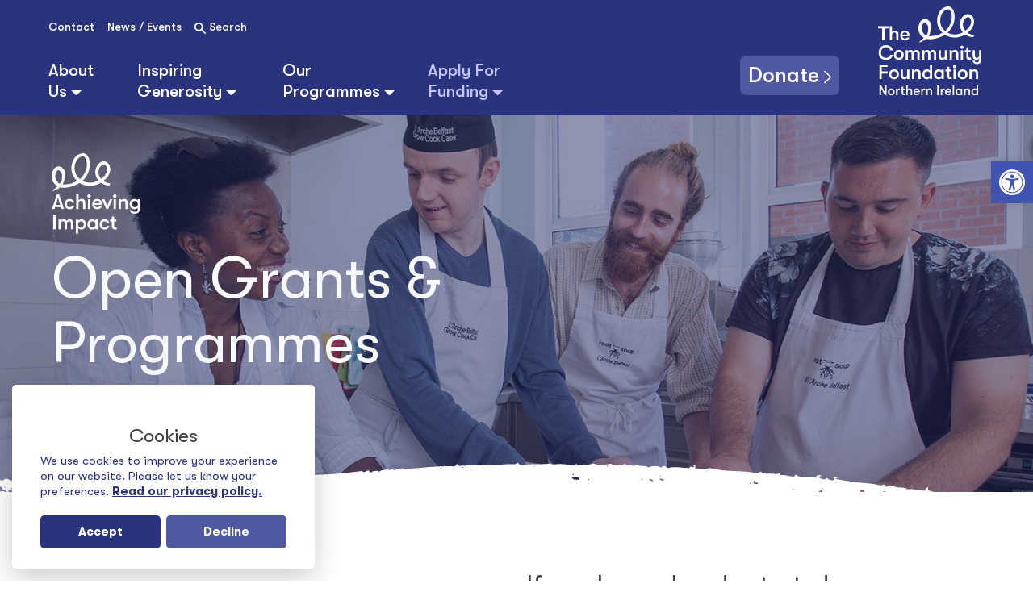

--- FILE ---
content_type: text/html; charset=UTF-8
request_url: https://communityfoundationni.org/achieving-impact/available-grants/
body_size: 25483
content:

<!doctype html>
<html lang="en-GB">
<head>
	<meta HTTP-EQUIV="Content-type" CONTENT="text/html; charset=UTF-8">
<script type="text/javascript">
/* <![CDATA[ */
var gform;gform||(document.addEventListener("gform_main_scripts_loaded",function(){gform.scriptsLoaded=!0}),document.addEventListener("gform/theme/scripts_loaded",function(){gform.themeScriptsLoaded=!0}),window.addEventListener("DOMContentLoaded",function(){gform.domLoaded=!0}),gform={domLoaded:!1,scriptsLoaded:!1,themeScriptsLoaded:!1,isFormEditor:()=>"function"==typeof InitializeEditor,callIfLoaded:function(o){return!(!gform.domLoaded||!gform.scriptsLoaded||!gform.themeScriptsLoaded&&!gform.isFormEditor()||(gform.isFormEditor()&&console.warn("The use of gform.initializeOnLoaded() is deprecated in the form editor context and will be removed in Gravity Forms 3.1."),o(),0))},initializeOnLoaded:function(o){gform.callIfLoaded(o)||(document.addEventListener("gform_main_scripts_loaded",()=>{gform.scriptsLoaded=!0,gform.callIfLoaded(o)}),document.addEventListener("gform/theme/scripts_loaded",()=>{gform.themeScriptsLoaded=!0,gform.callIfLoaded(o)}),window.addEventListener("DOMContentLoaded",()=>{gform.domLoaded=!0,gform.callIfLoaded(o)}))},hooks:{action:{},filter:{}},addAction:function(o,r,e,t){gform.addHook("action",o,r,e,t)},addFilter:function(o,r,e,t){gform.addHook("filter",o,r,e,t)},doAction:function(o){gform.doHook("action",o,arguments)},applyFilters:function(o){return gform.doHook("filter",o,arguments)},removeAction:function(o,r){gform.removeHook("action",o,r)},removeFilter:function(o,r,e){gform.removeHook("filter",o,r,e)},addHook:function(o,r,e,t,n){null==gform.hooks[o][r]&&(gform.hooks[o][r]=[]);var d=gform.hooks[o][r];null==n&&(n=r+"_"+d.length),gform.hooks[o][r].push({tag:n,callable:e,priority:t=null==t?10:t})},doHook:function(r,o,e){var t;if(e=Array.prototype.slice.call(e,1),null!=gform.hooks[r][o]&&((o=gform.hooks[r][o]).sort(function(o,r){return o.priority-r.priority}),o.forEach(function(o){"function"!=typeof(t=o.callable)&&(t=window[t]),"action"==r?t.apply(null,e):e[0]=t.apply(null,e)})),"filter"==r)return e[0]},removeHook:function(o,r,t,n){var e;null!=gform.hooks[o][r]&&(e=(e=gform.hooks[o][r]).filter(function(o,r,e){return!!(null!=n&&n!=o.tag||null!=t&&t!=o.priority)}),gform.hooks[o][r]=e)}});
/* ]]> */
</script>

	<meta name="viewport" content="width=device-width, initial-scale=1">
	<link rel="profile" href="https://gmpg.org/xfn/11">

	<meta name='robots' content='index, follow, max-image-preview:large, max-snippet:-1, max-video-preview:-1' />

	<!-- This site is optimized with the Yoast SEO plugin v26.7 - https://yoast.com/wordpress/plugins/seo/ -->
	<title>Available Grants - Community Foundation Northern Ireland</title>
<link data-rocket-prefetch href="https://www.gstatic.com" rel="dns-prefetch">
<link data-rocket-prefetch href="https://connect.facebook.net" rel="dns-prefetch">
<link data-rocket-prefetch href="https://www.googletagmanager.com" rel="dns-prefetch">
<link data-rocket-prefetch href="https://ajax.googleapis.com" rel="dns-prefetch">
<link data-rocket-prefetch href="https://www.google.com" rel="dns-prefetch"><link rel="preload" data-rocket-preload as="image" href="https://communityfoundationni.org/wp-content/uploads/2019/08/CF-top-cs-4.jpg" fetchpriority="high">
	<meta name="description" content="All our Available Grants listed. The grants include rolling programmes which have continual closing dates and programmes with impending deadlines." />
	<link rel="canonical" href="https://communityfoundationni.org/achieving-impact/available-grants/" />
	<meta property="og:locale" content="en_GB" />
	<meta property="og:type" content="article" />
	<meta property="og:title" content="Available Grants - Community Foundation Northern Ireland" />
	<meta property="og:description" content="All our Available Grants listed. The grants include rolling programmes which have continual closing dates and programmes with impending deadlines." />
	<meta property="og:url" content="https://communityfoundationni.org/achieving-impact/available-grants/" />
	<meta property="og:site_name" content="Community Foundation Northern Ireland" />
	<meta property="article:publisher" content="https://www.facebook.com/CommunityFoundationforNorthernIreland" />
	<meta property="article:modified_time" content="2021-08-19T15:16:21+00:00" />
	<meta property="og:image" content="https://communityfoundationni.org/wp-content/uploads/2019/05/CF-default-news.jpg" />
	<meta property="og:image:width" content="1000" />
	<meta property="og:image:height" content="685" />
	<meta property="og:image:type" content="image/jpeg" />
	<meta name="twitter:card" content="summary_large_image" />
	<meta name="twitter:site" content="@cfnireland" />
	<script type="application/ld+json" class="yoast-schema-graph">{"@context":"https://schema.org","@graph":[{"@type":"WebPage","@id":"https://communityfoundationni.org/achieving-impact/available-grants/","url":"https://communityfoundationni.org/achieving-impact/available-grants/","name":"Available Grants - Community Foundation Northern Ireland","isPartOf":{"@id":"https://communityfoundationni.org/#website"},"datePublished":"2019-07-30T17:44:57+00:00","dateModified":"2021-08-19T15:16:21+00:00","description":"All our Available Grants listed. The grants include rolling programmes which have continual closing dates and programmes with impending deadlines.","breadcrumb":{"@id":"https://communityfoundationni.org/achieving-impact/available-grants/#breadcrumb"},"inLanguage":"en-GB","potentialAction":[{"@type":"ReadAction","target":["https://communityfoundationni.org/achieving-impact/available-grants/"]}]},{"@type":"BreadcrumbList","@id":"https://communityfoundationni.org/achieving-impact/available-grants/#breadcrumb","itemListElement":[{"@type":"ListItem","position":1,"name":"Home","item":"https://communityfoundationni.org/"},{"@type":"ListItem","position":2,"name":"Achieving Impact","item":"https://communityfoundationni.org/achieving-impact/"},{"@type":"ListItem","position":3,"name":"Open Grants &#038; Programmes"}]},{"@type":"WebSite","@id":"https://communityfoundationni.org/#website","url":"https://communityfoundationni.org/","name":"Community Foundation Northern Ireland","description":"The Community Foundation for Northern Ireland","publisher":{"@id":"https://communityfoundationni.org/#organization"},"potentialAction":[{"@type":"SearchAction","target":{"@type":"EntryPoint","urlTemplate":"https://communityfoundationni.org/?s={search_term_string}"},"query-input":{"@type":"PropertyValueSpecification","valueRequired":true,"valueName":"search_term_string"}}],"inLanguage":"en-GB"},{"@type":"Organization","@id":"https://communityfoundationni.org/#organization","name":"The Community Foundation Northern Ireland","url":"https://communityfoundationni.org/","logo":{"@type":"ImageObject","inLanguage":"en-GB","@id":"https://communityfoundationni.org/#/schema/logo/image/","url":"https://communityfoundationni.org/wp-content/uploads/2019/08/1557ab_14e7937acfe348e0a8e4c96ec2a11340mv2_d_1728_1342_s_2.jpg","contentUrl":"https://communityfoundationni.org/wp-content/uploads/2019/08/1557ab_14e7937acfe348e0a8e4c96ec2a11340mv2_d_1728_1342_s_2.jpg","width":1500,"height":1165,"caption":"The Community Foundation Northern Ireland"},"image":{"@id":"https://communityfoundationni.org/#/schema/logo/image/"},"sameAs":["https://www.facebook.com/CommunityFoundationforNorthernIreland","https://x.com/cfnireland","https://www.linkedin.com/company/community-foundation-for-nortehrn-ireland/","https://www.youtube.com/channel/UCF64S0B9sR81nLl67TJZY9A"]}]}</script>
	<!-- / Yoast SEO plugin. -->


<link rel='dns-prefetch' href='//ajax.googleapis.com' />
<link rel='dns-prefetch' href='//www.google.com' />

<link rel="alternate" type="application/rss+xml" title="Community Foundation Northern Ireland &raquo; Feed" href="https://communityfoundationni.org/feed/" />
<link rel="alternate" title="oEmbed (JSON)" type="application/json+oembed" href="https://communityfoundationni.org/wp-json/oembed/1.0/embed?url=https%3A%2F%2Fcommunityfoundationni.org%2Fachieving-impact%2Favailable-grants%2F" />
<link rel="alternate" title="oEmbed (XML)" type="text/xml+oembed" href="https://communityfoundationni.org/wp-json/oembed/1.0/embed?url=https%3A%2F%2Fcommunityfoundationni.org%2Fachieving-impact%2Favailable-grants%2F&#038;format=xml" />
<style id='wp-img-auto-sizes-contain-inline-css' type='text/css'>
img:is([sizes=auto i],[sizes^="auto," i]){contain-intrinsic-size:3000px 1500px}
/*# sourceURL=wp-img-auto-sizes-contain-inline-css */
</style>
<style id='wp-emoji-styles-inline-css' type='text/css'>

	img.wp-smiley, img.emoji {
		display: inline !important;
		border: none !important;
		box-shadow: none !important;
		height: 1em !important;
		width: 1em !important;
		margin: 0 0.07em !important;
		vertical-align: -0.1em !important;
		background: none !important;
		padding: 0 !important;
	}
/*# sourceURL=wp-emoji-styles-inline-css */
</style>
<style id='wp-block-library-inline-css' type='text/css'>
:root{--wp-block-synced-color:#7a00df;--wp-block-synced-color--rgb:122,0,223;--wp-bound-block-color:var(--wp-block-synced-color);--wp-editor-canvas-background:#ddd;--wp-admin-theme-color:#007cba;--wp-admin-theme-color--rgb:0,124,186;--wp-admin-theme-color-darker-10:#006ba1;--wp-admin-theme-color-darker-10--rgb:0,107,160.5;--wp-admin-theme-color-darker-20:#005a87;--wp-admin-theme-color-darker-20--rgb:0,90,135;--wp-admin-border-width-focus:2px}@media (min-resolution:192dpi){:root{--wp-admin-border-width-focus:1.5px}}.wp-element-button{cursor:pointer}:root .has-very-light-gray-background-color{background-color:#eee}:root .has-very-dark-gray-background-color{background-color:#313131}:root .has-very-light-gray-color{color:#eee}:root .has-very-dark-gray-color{color:#313131}:root .has-vivid-green-cyan-to-vivid-cyan-blue-gradient-background{background:linear-gradient(135deg,#00d084,#0693e3)}:root .has-purple-crush-gradient-background{background:linear-gradient(135deg,#34e2e4,#4721fb 50%,#ab1dfe)}:root .has-hazy-dawn-gradient-background{background:linear-gradient(135deg,#faaca8,#dad0ec)}:root .has-subdued-olive-gradient-background{background:linear-gradient(135deg,#fafae1,#67a671)}:root .has-atomic-cream-gradient-background{background:linear-gradient(135deg,#fdd79a,#004a59)}:root .has-nightshade-gradient-background{background:linear-gradient(135deg,#330968,#31cdcf)}:root .has-midnight-gradient-background{background:linear-gradient(135deg,#020381,#2874fc)}:root{--wp--preset--font-size--normal:16px;--wp--preset--font-size--huge:42px}.has-regular-font-size{font-size:1em}.has-larger-font-size{font-size:2.625em}.has-normal-font-size{font-size:var(--wp--preset--font-size--normal)}.has-huge-font-size{font-size:var(--wp--preset--font-size--huge)}.has-text-align-center{text-align:center}.has-text-align-left{text-align:left}.has-text-align-right{text-align:right}.has-fit-text{white-space:nowrap!important}#end-resizable-editor-section{display:none}.aligncenter{clear:both}.items-justified-left{justify-content:flex-start}.items-justified-center{justify-content:center}.items-justified-right{justify-content:flex-end}.items-justified-space-between{justify-content:space-between}.screen-reader-text{border:0;clip-path:inset(50%);height:1px;margin:-1px;overflow:hidden;padding:0;position:absolute;width:1px;word-wrap:normal!important}.screen-reader-text:focus{background-color:#ddd;clip-path:none;color:#444;display:block;font-size:1em;height:auto;left:5px;line-height:normal;padding:15px 23px 14px;text-decoration:none;top:5px;width:auto;z-index:100000}html :where(.has-border-color){border-style:solid}html :where([style*=border-top-color]){border-top-style:solid}html :where([style*=border-right-color]){border-right-style:solid}html :where([style*=border-bottom-color]){border-bottom-style:solid}html :where([style*=border-left-color]){border-left-style:solid}html :where([style*=border-width]){border-style:solid}html :where([style*=border-top-width]){border-top-style:solid}html :where([style*=border-right-width]){border-right-style:solid}html :where([style*=border-bottom-width]){border-bottom-style:solid}html :where([style*=border-left-width]){border-left-style:solid}html :where(img[class*=wp-image-]){height:auto;max-width:100%}:where(figure){margin:0 0 1em}html :where(.is-position-sticky){--wp-admin--admin-bar--position-offset:var(--wp-admin--admin-bar--height,0px)}@media screen and (max-width:600px){html :where(.is-position-sticky){--wp-admin--admin-bar--position-offset:0px}}

/*# sourceURL=wp-block-library-inline-css */
</style><style id='global-styles-inline-css' type='text/css'>
:root{--wp--preset--aspect-ratio--square: 1;--wp--preset--aspect-ratio--4-3: 4/3;--wp--preset--aspect-ratio--3-4: 3/4;--wp--preset--aspect-ratio--3-2: 3/2;--wp--preset--aspect-ratio--2-3: 2/3;--wp--preset--aspect-ratio--16-9: 16/9;--wp--preset--aspect-ratio--9-16: 9/16;--wp--preset--color--black: #000000;--wp--preset--color--cyan-bluish-gray: #abb8c3;--wp--preset--color--white: #ffffff;--wp--preset--color--pale-pink: #f78da7;--wp--preset--color--vivid-red: #cf2e2e;--wp--preset--color--luminous-vivid-orange: #ff6900;--wp--preset--color--luminous-vivid-amber: #fcb900;--wp--preset--color--light-green-cyan: #7bdcb5;--wp--preset--color--vivid-green-cyan: #00d084;--wp--preset--color--pale-cyan-blue: #8ed1fc;--wp--preset--color--vivid-cyan-blue: #0693e3;--wp--preset--color--vivid-purple: #9b51e0;--wp--preset--gradient--vivid-cyan-blue-to-vivid-purple: linear-gradient(135deg,rgb(6,147,227) 0%,rgb(155,81,224) 100%);--wp--preset--gradient--light-green-cyan-to-vivid-green-cyan: linear-gradient(135deg,rgb(122,220,180) 0%,rgb(0,208,130) 100%);--wp--preset--gradient--luminous-vivid-amber-to-luminous-vivid-orange: linear-gradient(135deg,rgb(252,185,0) 0%,rgb(255,105,0) 100%);--wp--preset--gradient--luminous-vivid-orange-to-vivid-red: linear-gradient(135deg,rgb(255,105,0) 0%,rgb(207,46,46) 100%);--wp--preset--gradient--very-light-gray-to-cyan-bluish-gray: linear-gradient(135deg,rgb(238,238,238) 0%,rgb(169,184,195) 100%);--wp--preset--gradient--cool-to-warm-spectrum: linear-gradient(135deg,rgb(74,234,220) 0%,rgb(151,120,209) 20%,rgb(207,42,186) 40%,rgb(238,44,130) 60%,rgb(251,105,98) 80%,rgb(254,248,76) 100%);--wp--preset--gradient--blush-light-purple: linear-gradient(135deg,rgb(255,206,236) 0%,rgb(152,150,240) 100%);--wp--preset--gradient--blush-bordeaux: linear-gradient(135deg,rgb(254,205,165) 0%,rgb(254,45,45) 50%,rgb(107,0,62) 100%);--wp--preset--gradient--luminous-dusk: linear-gradient(135deg,rgb(255,203,112) 0%,rgb(199,81,192) 50%,rgb(65,88,208) 100%);--wp--preset--gradient--pale-ocean: linear-gradient(135deg,rgb(255,245,203) 0%,rgb(182,227,212) 50%,rgb(51,167,181) 100%);--wp--preset--gradient--electric-grass: linear-gradient(135deg,rgb(202,248,128) 0%,rgb(113,206,126) 100%);--wp--preset--gradient--midnight: linear-gradient(135deg,rgb(2,3,129) 0%,rgb(40,116,252) 100%);--wp--preset--font-size--small: 13px;--wp--preset--font-size--medium: 20px;--wp--preset--font-size--large: 36px;--wp--preset--font-size--x-large: 42px;--wp--preset--spacing--20: 0.44rem;--wp--preset--spacing--30: 0.67rem;--wp--preset--spacing--40: 1rem;--wp--preset--spacing--50: 1.5rem;--wp--preset--spacing--60: 2.25rem;--wp--preset--spacing--70: 3.38rem;--wp--preset--spacing--80: 5.06rem;--wp--preset--shadow--natural: 6px 6px 9px rgba(0, 0, 0, 0.2);--wp--preset--shadow--deep: 12px 12px 50px rgba(0, 0, 0, 0.4);--wp--preset--shadow--sharp: 6px 6px 0px rgba(0, 0, 0, 0.2);--wp--preset--shadow--outlined: 6px 6px 0px -3px rgb(255, 255, 255), 6px 6px rgb(0, 0, 0);--wp--preset--shadow--crisp: 6px 6px 0px rgb(0, 0, 0);}:where(.is-layout-flex){gap: 0.5em;}:where(.is-layout-grid){gap: 0.5em;}body .is-layout-flex{display: flex;}.is-layout-flex{flex-wrap: wrap;align-items: center;}.is-layout-flex > :is(*, div){margin: 0;}body .is-layout-grid{display: grid;}.is-layout-grid > :is(*, div){margin: 0;}:where(.wp-block-columns.is-layout-flex){gap: 2em;}:where(.wp-block-columns.is-layout-grid){gap: 2em;}:where(.wp-block-post-template.is-layout-flex){gap: 1.25em;}:where(.wp-block-post-template.is-layout-grid){gap: 1.25em;}.has-black-color{color: var(--wp--preset--color--black) !important;}.has-cyan-bluish-gray-color{color: var(--wp--preset--color--cyan-bluish-gray) !important;}.has-white-color{color: var(--wp--preset--color--white) !important;}.has-pale-pink-color{color: var(--wp--preset--color--pale-pink) !important;}.has-vivid-red-color{color: var(--wp--preset--color--vivid-red) !important;}.has-luminous-vivid-orange-color{color: var(--wp--preset--color--luminous-vivid-orange) !important;}.has-luminous-vivid-amber-color{color: var(--wp--preset--color--luminous-vivid-amber) !important;}.has-light-green-cyan-color{color: var(--wp--preset--color--light-green-cyan) !important;}.has-vivid-green-cyan-color{color: var(--wp--preset--color--vivid-green-cyan) !important;}.has-pale-cyan-blue-color{color: var(--wp--preset--color--pale-cyan-blue) !important;}.has-vivid-cyan-blue-color{color: var(--wp--preset--color--vivid-cyan-blue) !important;}.has-vivid-purple-color{color: var(--wp--preset--color--vivid-purple) !important;}.has-black-background-color{background-color: var(--wp--preset--color--black) !important;}.has-cyan-bluish-gray-background-color{background-color: var(--wp--preset--color--cyan-bluish-gray) !important;}.has-white-background-color{background-color: var(--wp--preset--color--white) !important;}.has-pale-pink-background-color{background-color: var(--wp--preset--color--pale-pink) !important;}.has-vivid-red-background-color{background-color: var(--wp--preset--color--vivid-red) !important;}.has-luminous-vivid-orange-background-color{background-color: var(--wp--preset--color--luminous-vivid-orange) !important;}.has-luminous-vivid-amber-background-color{background-color: var(--wp--preset--color--luminous-vivid-amber) !important;}.has-light-green-cyan-background-color{background-color: var(--wp--preset--color--light-green-cyan) !important;}.has-vivid-green-cyan-background-color{background-color: var(--wp--preset--color--vivid-green-cyan) !important;}.has-pale-cyan-blue-background-color{background-color: var(--wp--preset--color--pale-cyan-blue) !important;}.has-vivid-cyan-blue-background-color{background-color: var(--wp--preset--color--vivid-cyan-blue) !important;}.has-vivid-purple-background-color{background-color: var(--wp--preset--color--vivid-purple) !important;}.has-black-border-color{border-color: var(--wp--preset--color--black) !important;}.has-cyan-bluish-gray-border-color{border-color: var(--wp--preset--color--cyan-bluish-gray) !important;}.has-white-border-color{border-color: var(--wp--preset--color--white) !important;}.has-pale-pink-border-color{border-color: var(--wp--preset--color--pale-pink) !important;}.has-vivid-red-border-color{border-color: var(--wp--preset--color--vivid-red) !important;}.has-luminous-vivid-orange-border-color{border-color: var(--wp--preset--color--luminous-vivid-orange) !important;}.has-luminous-vivid-amber-border-color{border-color: var(--wp--preset--color--luminous-vivid-amber) !important;}.has-light-green-cyan-border-color{border-color: var(--wp--preset--color--light-green-cyan) !important;}.has-vivid-green-cyan-border-color{border-color: var(--wp--preset--color--vivid-green-cyan) !important;}.has-pale-cyan-blue-border-color{border-color: var(--wp--preset--color--pale-cyan-blue) !important;}.has-vivid-cyan-blue-border-color{border-color: var(--wp--preset--color--vivid-cyan-blue) !important;}.has-vivid-purple-border-color{border-color: var(--wp--preset--color--vivid-purple) !important;}.has-vivid-cyan-blue-to-vivid-purple-gradient-background{background: var(--wp--preset--gradient--vivid-cyan-blue-to-vivid-purple) !important;}.has-light-green-cyan-to-vivid-green-cyan-gradient-background{background: var(--wp--preset--gradient--light-green-cyan-to-vivid-green-cyan) !important;}.has-luminous-vivid-amber-to-luminous-vivid-orange-gradient-background{background: var(--wp--preset--gradient--luminous-vivid-amber-to-luminous-vivid-orange) !important;}.has-luminous-vivid-orange-to-vivid-red-gradient-background{background: var(--wp--preset--gradient--luminous-vivid-orange-to-vivid-red) !important;}.has-very-light-gray-to-cyan-bluish-gray-gradient-background{background: var(--wp--preset--gradient--very-light-gray-to-cyan-bluish-gray) !important;}.has-cool-to-warm-spectrum-gradient-background{background: var(--wp--preset--gradient--cool-to-warm-spectrum) !important;}.has-blush-light-purple-gradient-background{background: var(--wp--preset--gradient--blush-light-purple) !important;}.has-blush-bordeaux-gradient-background{background: var(--wp--preset--gradient--blush-bordeaux) !important;}.has-luminous-dusk-gradient-background{background: var(--wp--preset--gradient--luminous-dusk) !important;}.has-pale-ocean-gradient-background{background: var(--wp--preset--gradient--pale-ocean) !important;}.has-electric-grass-gradient-background{background: var(--wp--preset--gradient--electric-grass) !important;}.has-midnight-gradient-background{background: var(--wp--preset--gradient--midnight) !important;}.has-small-font-size{font-size: var(--wp--preset--font-size--small) !important;}.has-medium-font-size{font-size: var(--wp--preset--font-size--medium) !important;}.has-large-font-size{font-size: var(--wp--preset--font-size--large) !important;}.has-x-large-font-size{font-size: var(--wp--preset--font-size--x-large) !important;}
/*# sourceURL=global-styles-inline-css */
</style>

<style id='classic-theme-styles-inline-css' type='text/css'>
/*! This file is auto-generated */
.wp-block-button__link{color:#fff;background-color:#32373c;border-radius:9999px;box-shadow:none;text-decoration:none;padding:calc(.667em + 2px) calc(1.333em + 2px);font-size:1.125em}.wp-block-file__button{background:#32373c;color:#fff;text-decoration:none}
/*# sourceURL=/wp-includes/css/classic-themes.min.css */
</style>
<link rel='stylesheet' id='pojo-a11y-css' href='https://communityfoundationni.org/wp-content/plugins/pojo-accessibility/modules/legacy/assets/css/style.min.css?ver=1.0.0' type='text/css' media='all' />
<link data-minify="1" rel='stylesheet' id='style-css' href='https://communityfoundationni.org/wp-content/cache/min/1/wp-content/themes/community-twentytwentyfive/style.css?ver=1768496350' type='text/css' media='all' />
<link data-minify="1" rel='stylesheet' id='slick-css-css' href='https://communityfoundationni.org/wp-content/cache/min/1/wp-content/themes/community-twentytwentyfive/style/slick.css?ver=1768496350' type='text/css' media='all' />
<link data-minify="1" rel='stylesheet' id='slick-theme-css' href='https://communityfoundationni.org/wp-content/cache/min/1/wp-content/themes/community-twentytwentyfive/style/slick-theme.css?ver=1768496350' type='text/css' media='all' />
<link data-minify="1" rel='stylesheet' id='slick-lightbox-css' href='https://communityfoundationni.org/wp-content/cache/min/1/wp-content/themes/community-twentytwentyfive/style/slick-lightbox.css?ver=1768496350' type='text/css' media='all' />
<script type="text/javascript" src="https://communityfoundationni.org/wp-content/themes/community-twentytwentyfive/js/bootstrap/popper.min.js?ver=1" id="popper-min-js"></script>
<script type="text/javascript" src="https://communityfoundationni.org/wp-content/themes/community-twentytwentyfive/js/flickity.pkgd.min.js?ver=1" id="flickity-js"></script>
<link rel="https://api.w.org/" href="https://communityfoundationni.org/wp-json/" /><link rel="alternate" title="JSON" type="application/json" href="https://communityfoundationni.org/wp-json/wp/v2/pages/363" /><link rel="EditURI" type="application/rsd+xml" title="RSD" href="https://communityfoundationni.org/xmlrpc.php?rsd" />
<meta name="generator" content="WordPress 6.9" />
<link rel='shortlink' href='https://communityfoundationni.org/?p=363' />
<style type="text/css">
#pojo-a11y-toolbar .pojo-a11y-toolbar-toggle a{ background-color: #4054b2;	color: #ffffff;}
#pojo-a11y-toolbar .pojo-a11y-toolbar-overlay, #pojo-a11y-toolbar .pojo-a11y-toolbar-overlay ul.pojo-a11y-toolbar-items.pojo-a11y-links{ border-color: #4054b2;}
body.pojo-a11y-focusable a:focus{ outline-style: solid !important;	outline-width: 1px !important;	outline-color: #FF0000 !important;}
#pojo-a11y-toolbar{ top: 200px !important;}
#pojo-a11y-toolbar .pojo-a11y-toolbar-overlay{ background-color: #ffffff;}
#pojo-a11y-toolbar .pojo-a11y-toolbar-overlay ul.pojo-a11y-toolbar-items li.pojo-a11y-toolbar-item a, #pojo-a11y-toolbar .pojo-a11y-toolbar-overlay p.pojo-a11y-toolbar-title{ color: #333333;}
#pojo-a11y-toolbar .pojo-a11y-toolbar-overlay ul.pojo-a11y-toolbar-items li.pojo-a11y-toolbar-item a.active{ background-color: #4054b2;	color: #ffffff;}
@media (max-width: 767px) { #pojo-a11y-toolbar { top: 450px !important; } }</style>		<style type="text/css">
			div.wpcf7 .ajax-loader {
				background-image: url('https://communityfoundationni.org/wp-content/plugins/contact-form-7/images/ajax-loader.gif');
			}
		</style>
		<noscript><style id="rocket-lazyload-nojs-css">.rll-youtube-player, [data-lazy-src]{display:none !important;}</style></noscript>
	<meta name="msapplication-TileColor" content="#2b5797">
	<meta name="theme-color" content="#ffffff">


	<!-- Facebook Pixel Code -->
	<script>
	!function(f,b,e,v,n,t,s)
	{if(f.fbq)return;n=f.fbq=function(){n.callMethod?
	n.callMethod.apply(n,arguments):n.queue.push(arguments)};
	if(!f._fbq)f._fbq=n;n.push=n;n.loaded=!0;n.version='2.0';
	n.queue=[];t=b.createElement(e);t.async=!0;
	t.src=v;s=b.getElementsByTagName(e)[0];
	s.parentNode.insertBefore(t,s)}(window,document,'script',
	'https://connect.facebook.net/en_US/fbevents.js');
	 fbq('init', '263201301707571');
	fbq('track', 'PageView');
	</script>
	<noscript>
	 <img height="1" width="1"
	src="https://www.facebook.com/tr?id=263201301707571&ev=PageView
	&noscript=1"/>
	</noscript>
	<!-- End Facebook Pixel Code -->

	<!-- Google tag (gtag.js) -->
	<script async src="https://www.googletagmanager.com/gtag/js?id=G-Q6E12W5QST"></script>
	<script>
	  window.dataLayer = window.dataLayer || [];
	  function gtag(){dataLayer.push(arguments);}
	  gtag('js', new Date());

	  gtag('config', 'G-Q6E12W5QST');
	</script>

<link data-minify="1" rel='stylesheet' id='gform_basic-css' href='https://communityfoundationni.org/wp-content/cache/min/1/wp-content/plugins/gravityforms/assets/css/dist/basic.min.css?ver=1768496350' type='text/css' media='all' />
<link rel='stylesheet' id='gform_theme_components-css' href='https://communityfoundationni.org/wp-content/plugins/gravityforms/assets/css/dist/theme-components.min.css?ver=2.9.25' type='text/css' media='all' />
<link rel='stylesheet' id='gform_theme-css' href='https://communityfoundationni.org/wp-content/plugins/gravityforms/assets/css/dist/theme.min.css?ver=2.9.25' type='text/css' media='all' />
<style id="rocket-lazyrender-inline-css">[data-wpr-lazyrender] {content-visibility: auto;}</style><meta name="generator" content="WP Rocket 3.20.3" data-wpr-features="wpr_minify_js wpr_lazyload_images wpr_preconnect_external_domains wpr_automatic_lazy_rendering wpr_oci wpr_minify_css wpr_desktop" /></head>

<body data-rsssl=1 class="wp-singular page-template page-template-page-available-grants page-template-page-available-grants-php page page-id-363 page-child parent-pageid-21 wp-theme-community-twentytwentyfive">
<div  id="page" class="site">
	<a class="skip-link screen-reader-text" href="#content">Skip to content</a>

	<header  id="masthead" class="site-header bgc--blue">
		<div  class="container-fluid">
			<div class="row headerNav pt-2 align-items-lg-end">
				<div class="col-lg-8 col-md-9 col-3 ps-0">
					<nav class="navbar navbar-expand-md navbar-light text-light ps-0">
						<div class="headerNav_secondary w-100 d-none d-md-block">
							<div id="bs4navbar" class="collapse navbar-collapse float-start"><ul id="menu-secondary-menu" class="navbar-nav m-0"><li id="menu-item-39" class="menu-item menu-item-type-post_type menu-item-object-page menu-item-39 nav-item"><a href="https://communityfoundationni.org/contact/" class="nav-link">Contact</a></li>
<li id="menu-item-35" class="menu-item menu-item-type-post_type menu-item-object-page menu-item-35 nav-item"><a href="https://communityfoundationni.org/news/" class="nav-link">News / Events</a></li>
</ul></div>							<p style="cursor:pointer" class="float-start ms-2 mb-0 pt-2 btn-search" data-bs-toggle="modal" data-bs-target="#searchModal">
							<img src="https://communityfoundationni.org/wp-content/themes/community-twentytwentyfive/images/cfni-icon-search.svg" alt="Magnifying glass icon" width="14" height="14">
							 Search
							</p>
							<div class="headerNav_social d-inline-block v-align-sub">
								<ul class="list-unstyled m-0">
		<li class="d-inline-block mb-0">
		<a href="https://bsky.app/profile/cfni.bsky.social" target="_blank">
			<img src="https://communityfoundationni.org/wp-content/themes/community-twentytwentyfive/images/cfni-icon-bluesky.svg" alt="Bluesky icon">
		</a>
	</li>
			<li class="d-inline-block mb-0">
		<a href="https://www.threads.com/@cfnireland" target="_blank">
			<img src="https://communityfoundationni.org/wp-content/themes/community-twentytwentyfive/images/cfni-icon-threads.svg" alt="Threads icon">
		</a>
	</li>
			<li class="d-inline-block mb-0">
		<a href="https://www.linkedin.com/company/community-foundation-for-nortehrn-ireland/" target="_blank">
			<img src="https://communityfoundationni.org/wp-content/themes/community-twentytwentyfive/images/cfni-icon-linkedin.svg" alt="Linkedin icon">
		</a>
	</li>
				<li class="d-inline-block mb-0">
		<a href="https://www.facebook.com/CommunityFoundationforNorthernIreland" target="_blank">
			<img src="https://communityfoundationni.org/wp-content/themes/community-twentytwentyfive/images/cfni-icon-facebook.svg" alt="Facebook icon">
		</a>
	</li>
			<li class="d-inline-block mb-0">
		<a href="https://www.youtube.com/channel/UCF64S0B9sR81nLl67TJZY9A" target="_blank">
			<img src="https://communityfoundationni.org/wp-content/themes/community-twentytwentyfive/images/cfni-icon-youtube.svg" alt="YouTube icon">
		</a>
	</li>
	</ul>							</div>
						</div>

					</nav><!-- #site-navigation -->

					<nav class="navbar navbar-expand-md navbar-light bg-faded ps-0">
						<button class="navbar-toggler p-0" type="button" data-bs-toggle="collapse" data-bs-target="#mobileNav" aria-controls="bs4navbar" aria-expanded="false" aria-label="Toggle navigation">
							<img class="" src="data:image/svg+xml,%3Csvg%20xmlns='http://www.w3.org/2000/svg'%20viewBox='0%200%200%200'%3E%3C/svg%3E" alt="" data-lazy-src="https://communityfoundationni.org/wp-content/themes/community-twentytwentyfive/images/nav-btn.svg"><noscript><img class="" src="https://communityfoundationni.org/wp-content/themes/community-twentytwentyfive/images/nav-btn.svg" alt=""></noscript>
						</button>
						<p style="cursor:pointer" class="text-light btn-search mobile d-md-none" data-bs-toggle="modal" data-bs-target="#searchModal"><i class="fas fa-search"></i></p>
						<div class="headerNav_primary w-100 d-none d-md-block">
							<div id="bs4navbar" class="collapse navbar-collapse"><ul id="menu-main-menu" class="navbar-nav m-0"><li id="menu-item-33" class="menu-item menu-item-type-post_type menu-item-object-page menu-item-has-children menu-item-33 nav-item dropdown"><a href="https://communityfoundationni.org/our-purpose/" class="nav-link dropdown-toggle" data-bs-toggle="dropdown">About Us</a>
<div class="dropdown-menu">
<a href="https://communityfoundationni.org/our-purpose/about-us/" class=" dropdown-item">About Us</a><a href="https://communityfoundationni.org/our-purpose/our-funds/" class=" dropdown-item">Our Funds</a><a href="https://communityfoundationni.org/our-purpose/publications/" class=" dropdown-item">Resources &#038; Reports</a><a href="https://communityfoundationni.org/achieving-impact/strategic-priorities/" class=" dropdown-item">Strategic Priorities</a><a href="https://communityfoundationni.org/our-team/" class=" dropdown-item">Our Team</a><a href="https://communityfoundationni.org/our-purpose/working-with-us/" class=" dropdown-item">Working with the Community Foundation</a><a href="https://communityfoundationni.org/diversity-at-cfni/" class=" dropdown-item">Diversity at CFNI</a></div>
</li>
<li id="menu-item-30" class="menu-item menu-item-type-post_type menu-item-object-page menu-item-has-children menu-item-30 nav-item dropdown"><a href="https://communityfoundationni.org/inspiring-generosity/" class="nav-link dropdown-toggle" data-bs-toggle="dropdown">Inspiring Generosity</a>
<div class="dropdown-menu">
<a href="https://communityfoundationni.org/inspiring-generosity/your-guide-to-giving/" class=" dropdown-item">Giving Effectively</a><a href="https://communityfoundationni.org/inspiring-generosity/start-a-fund/" class=" dropdown-item">Start A Fund</a><a href="https://communityfoundationni.org/inspiring-generosity/individuals-families/" class=" dropdown-item">Individuals &#038; Families</a><a href="https://communityfoundationni.org/inspiring-generosity/give-a-gift-in-your-will/" class=" dropdown-item">Give a Gift in Your Will</a><a href="https://communityfoundationni.org/inspiring-generosity/giving-together/" class=" dropdown-item">Giving Together</a><a href="https://communityfoundationni.org/inspiring-generosity/corporate-giving/" class=" dropdown-item">Corporate Giving</a><a href="https://communityfoundationni.org/inspiring-generosity/charities-trusts/" class=" dropdown-item">Revitilising Trusts</a><a href="https://communityfoundationni.org/inspiring-generosity/professional-advisers/" class=" dropdown-item">Professional Advisors</a></div>
</li>
<li id="menu-item-2995" class="menu-item menu-item-type-post_type menu-item-object-page menu-item-has-children menu-item-2995 nav-item dropdown"><a href="https://communityfoundationni.org/our-purpose/programmes/" class="nav-link dropdown-toggle" data-bs-toggle="dropdown">Our Programmes</a>
<div class="dropdown-menu">
<a href="https://communityfoundationni.org/our-purpose/programmes/" class=" dropdown-item">Previous Programmes</a><a href="https://communityfoundationni.org/programmes/peace-impact-programme/" class=" dropdown-item">Peace Impact Programme</a><a href="https://communityfoundationni.org/programmes/nothing-about-us-without-us-nauwu/" class=" dropdown-item">Nothing About Us Without Us</a><a href="https://communityfoundationni.org/programmes/acorn-farm-i-can-grow/" class=" dropdown-item">Acorn Farm</a><a href="https://communityfoundationni.org/programmes/northern-ireland-human-rights-fund/" class=" dropdown-item">Human Rights Fund</a></div>
</li>
<li id="menu-item-576" class="menu-item menu-item-type-post_type menu-item-object-page current-menu-ancestor current-menu-parent current_page_parent current_page_ancestor menu-item-has-children menu-item-576 nav-item dropdown"><a href="https://communityfoundationni.org/achieving-impact/applying-for-a-grant/" class="nav-link dropdown-toggle" data-bs-toggle="dropdown">Apply For Funding</a>
<div class="dropdown-menu">
<a href="https://communityfoundationni.org/achieving-impact/available-grants/" class=" dropdown-item active">Open Grants &#038; Programmes</a><a href="https://communityfoundationni.org/achieving-impact/our-impact/" class=" dropdown-item">Our Impact</a><a href="https://communityfoundationni.org/achieving-impact/applying-for-a-grant/" class=" dropdown-item">Top Tips for Completing Applications</a><a href="https://communityfoundationni.org/achieving-impact/grants-faqs/" class=" dropdown-item">Grants FAQs</a><a href="https://communityfoundationni.org/fund-recipients/" class=" dropdown-item">Who We’ve Funded</a></div>
</li>
</ul></div>						</div>
					</nav>
				</div>
				<div class="col-lg-4 col-md-3 col-9">
					<div class="d-flex align-items-end justify-content-end">
						<a href="/donate/" class="btn btn-donate me-3 me-lg-5 mb-3 mb-lg-4">Donate</a>
						<a href="/">
							<img class="headerNav_logo w-100 float-end d-none d-md-block pb-4" src="https://communityfoundationni.org/wp-content/themes/community-twentytwentyfive/images/cfni-logo-2025.svg" alt="Community Foundation Northern Ireland logo">
							<img class="headerNav_logo w-100 float-end d-block d-md-none" src="https://communityfoundationni.org/wp-content/themes/community-twentytwentyfive/images/cfni-logo-2025.svg" alt="Community Foundation Northern Ireland logo">
						</a>
					</div>
				</div>
			</div>
		</div>
		<div  id="mobileNav" class="mobileNav fade w-100 collapse navbar-collapse text-light">
			<button class="mobileNav--close text-light" type="button" data-bs-toggle="collapse" data-bs-target="#mobileNav" aria-controls="bs4navbar" aria-expanded="false" aria-label="Toggle navigation">
				<svg width="38" height="38" xmlns="http://www.w3.org/2000/svg"><path d="M17.42 19L.822 2.404l1.58-1.58L19 17.418 35.596.823l1.58 1.58L20.582 19l16.596 16.596-1.58 1.58L19 20.582 2.404 37.177l-1.58-1.58L17.418 19z" fill="#FFFFFF" fill-rule="evenodd"/></svg>
			</button>
			<div class="menu-mobile-nav-container"><ul id="menu-mobile-nav" class="navbar-nav m-0"><li id="menu-item-514" class="menu-item menu-item-type-post_type menu-item-object-page menu-item-has-children menu-item-514 nav-item dropdown"><a href="https://communityfoundationni.org/our-purpose/" class="nav-link dropdown-toggle" data-bs-toggle="dropdown">About Us</a>
<div class="dropdown-menu">
<a href="https://communityfoundationni.org/our-purpose/about-us/" class=" dropdown-item">About Us</a><a href="https://communityfoundationni.org/our-purpose/our-funds/" class=" dropdown-item">Our Funds</a><a href="https://communityfoundationni.org/our-purpose/programmes/" class=" dropdown-item">Our Programmes</a><a href="https://communityfoundationni.org/our-purpose/publications/" class=" dropdown-item">Resources &#038; Reports</a><a href="https://communityfoundationni.org/our-purpose/working-with-us/" class=" dropdown-item">Working with the Community Foundation</a></div>
</li>
<li id="menu-item-507" class="menu-item menu-item-type-post_type menu-item-object-page menu-item-has-children menu-item-507 nav-item dropdown"><a href="https://communityfoundationni.org/inspiring-generosity/" class="nav-link dropdown-toggle" data-bs-toggle="dropdown">Inspiring Generosity</a>
<div class="dropdown-menu">
<a href="https://communityfoundationni.org/inspiring-generosity/your-guide-to-giving/" class=" dropdown-item">Giving Effectively</a><a href="https://communityfoundationni.org/inspiring-generosity/start-a-fund/" class=" dropdown-item">Start A Fund</a><a href="https://communityfoundationni.org/inspiring-generosity/individuals-families/" class=" dropdown-item">Individuals &#038; Families</a><a href="https://communityfoundationni.org/inspiring-generosity/give-a-gift-in-your-will/" class=" dropdown-item">Give a Gift in Your Will</a><a href="https://communityfoundationni.org/inspiring-generosity/giving-together/" class=" dropdown-item">Giving Together</a><a href="https://communityfoundationni.org/inspiring-generosity/corporate-giving/" class=" dropdown-item">Corporate Giving</a><a href="https://communityfoundationni.org/inspiring-generosity/charities-trusts/" class=" dropdown-item">Revitilising Trusts</a><a href="https://communityfoundationni.org/inspiring-generosity/professional-advisers/" class=" dropdown-item">Professional Advisors</a></div>
</li>
<li id="menu-item-500" class="menu-item menu-item-type-post_type menu-item-object-page current-page-ancestor current-page-parent menu-item-has-children menu-item-500 nav-item dropdown"><a href="https://communityfoundationni.org/achieving-impact/" class="nav-link dropdown-toggle" data-bs-toggle="dropdown">Achieving Impact</a>
<div class="dropdown-menu">
<a href="https://communityfoundationni.org/fund-recipients/" class=" dropdown-item">Who We’ve Funded</a><a href="https://communityfoundationni.org/achieving-impact/our-impact/" class=" dropdown-item">Our Impact</a><a href="https://communityfoundationni.org/achieving-impact/strategic-priorities/" class=" dropdown-item">Strategic Priorities</a></div>
</li>
<li id="menu-item-1881" class="menu-item menu-item-type-post_type menu-item-object-page current-menu-item page_item page-item-363 current_page_item current-menu-ancestor current-menu-parent current_page_parent current_page_ancestor menu-item-has-children menu-item-1881 nav-item dropdown active"><a href="https://communityfoundationni.org/achieving-impact/available-grants/" class="nav-link dropdown-toggle active" data-bs-toggle="dropdown">Apply For Funding</a>
<div class="dropdown-menu">
<a href="https://communityfoundationni.org/achieving-impact/available-grants/" class=" dropdown-item active">Open Grants &#038; Programmes</a><a href="https://communityfoundationni.org/achieving-impact/applying-for-a-grant/" class=" dropdown-item">Top Tips for Completing Applications</a><a href="https://communityfoundationni.org/achieving-impact/grants-faqs/" class=" dropdown-item">Grants FAQs</a></div>
</li>
</ul></div>			<hr>
			<div class="menu-mobile-nav-second-container"><ul id="menu-mobile-nav-second" class="navbar-nav m-0"><li id="menu-item-521" class="menu-item menu-item-type-post_type menu-item-object-page menu-item-521 nav-item"><a href="https://communityfoundationni.org/our-team/" class="nav-link">Our People</a></li>
<li id="menu-item-522" class="menu-item menu-item-type-post_type menu-item-object-page menu-item-522 nav-item"><a href="https://communityfoundationni.org/news/" class="nav-link">News</a></li>
<li id="menu-item-1882" class="menu-item menu-item-type-custom menu-item-object-custom menu-item-1882 nav-item"><a href="https://widgets.justgiving.com/Button/Redirect?p=[base64]" class="nav-link">Donate</a></li>
<li id="menu-item-5764" class="menu-item menu-item-type-post_type menu-item-object-post menu-item-5764 nav-item"><a href="https://communityfoundationni.org/news/community-voice-podcast/" class="nav-link">Podcasts</a></li>
<li id="menu-item-524" class="menu-item menu-item-type-post_type menu-item-object-page menu-item-524 nav-item"><a href="https://communityfoundationni.org/contact/" class="nav-link">Contact</a></li>
</ul></div>		</div>
	</header><!-- #masthead -->



	
        <div  class="achieveHeader position-relative d-none d-md-block" style="background-image: url(https://communityfoundationni.org/wp-content/uploads/2019/08/CF-top-cs-4.jpg);">
            <div  class="container-fluid py-5">
                <div class="row">
                    <div class="col-lg-6 text-light achieveHeader_text">
                        <img src="https://communityfoundationni.org/wp-content/themes/community-twentytwentyfive/images/achieving-logo.png" alt="">
                        <h1 class="text-light fz--h1 mt-3">Open Grants &#038; Programmes</h1>
                    </div>
                    <div class="col-lg-6 achieveHeader_text justify-content-end d-flex align-items-end">
                                                                    </div>
                    <div class="col-lg-12 py-5"></div>
                </div>
            </div>
            <div  class="achieveHeader--overlay stretched-link"></div>
            <img class="w-100 position-absolute achieveHeader--stroke" src="https://communityfoundationni.org/wp-content/themes/community-twentytwentyfive/images/white-header-stroke.svg" alt="">
        </div>
        <div  class="achieveHeader position-relative d-block d-md-none">
            <div  class="container-fluid bgc--blue px-0">
                <div class="row">
                    <div class="col-lg-6 text-light achieveHeader_text pb-5">
                        <img src="https://communityfoundationni.org/wp-content/themes/community-twentytwentyfive/images/achieving-logo.png" alt="">
                        <h1 class="text-light fz--h1 mt-3">Open Grants &#038; Programmes</h1>
                    </div>
                </div>
                <div>
                    <img src="https://communityfoundationni.org/wp-content/uploads/2019/08/CF-top-cs-4.jpg" alt="">
                </div>
            </div>
            <img class="w-100 position-absolute achieveHeader--stroke" src="https://communityfoundationni.org/wp-content/themes/community-twentytwentyfive/images/white-header-stroke.svg" alt="">
        </div>
	
<div  class="container-fluid py-5 pageIntro">
	<div  class="row py-5">
		<div class="col-lg-4 col-md-6">
			<h2 class="fz--h3 fc--blue">All our current opportunities</h2>
		</div>
		<div class="offset-lg-2 col-lg-6 col-md-6 pageIntro_text">
			<p>If you have already started an application, please continue to use the link emailed to you upon registration.</p>
<p>Have you checked <a href="https://communityfoundationni.org/achieving-impact/grants-faqs/">if your organisation/project is eligible</a>?</p>
		</div>
	</div>
</div>

<div  class="container-fluid">
	<div  class="row position-relative mb-4">
		<div class="col-lg-12 mb-5">
			<hr>
			<h3 class="fz--h3 fc--blue">Open Grants</h3>
		</div>
	</div>
</div>

<div  class="container-fluid">
		
				<div  class="bgc--secondaryGrey fund_single pb-4 mb-5">
					<div class="row d-md-flex justify-content-md-end d-none">
						<div class="col-lg-5 col-md-5 ">
							<p class="mb-2 fz--lg fc--red">Closing Date: Jan 26, 2026 12:00</p>
							<p id="demo" class="mt-0 fz--lg fc--red demo"></p>
							<!-- <p id="closingDate" class="mt-4 fz--lg closingDate">Jan 26, 2026 12:00</p> -->

							<ul class="unstyled-list p-0 m-0 fund_single--list d-md-flex align-items-md-stretch">
								<li class="d-inline-block fw--medium fz--xs"><p>Area:</p></li>
								<li class="d-inline-block fz--xs"><p>Northern Ireland</p></li>
							</ul>

							<ul class="unstyled-list p-0 m-0 fund_single--list d-md-flex align-items-md-stretch">
								<li class="d-inline-block fw--medium fz--xs"><p>Grant size:</p></li>
								<li class="d-inline-block fz--xs"><p>One award of £620,000</p></li>
							</ul>

							<ul class="unstyled-list p-0 m-0 fund_single--list d-md-flex align-items-md-stretch">
								<li class="d-inline-block fw--medium fz--xs"><p>Priorities:</p></li>
								<li class="d-inline-block fz--xs"><p>•	Care-experienced young people aged 17-21 
•	Private Rented Sector accommodation provision 
•	Tenancy and mental health support</p></li>
							</ul>
						</div>
						<div class="col-lg-7 col-md-7 mb-4 ">
																					<h2 class="fc--blue fz--h4 text-start pt-0 mb-0">The Bright Path Fund</h2>
							<p>The Bright Path Fund is supported by Homewards NI and Community Foundation for Northern Ireland.</p>
<p>The Bright Path Fund is focused on utilising the Private Rented Sector (PRS) to unlock homes for young people leaving care, alongside the provision of tenancy and mental health &amp; wellbeing support. The Fund will be delivered by the Community Foundation for Northern Ireland, in support of housing projects within The Royal Foundation's Homewards programme.</p>
<p>In this phase, the fund will seek to support a pilot project across Northern Ireland which is sustainable, scalable, and inspirational for third parties to adopt.</p>
<p>The fund is focused on care-experienced young people aged 17-21 with low support needs.</p>
<p>This pilot will act as a diversionary housing pathway for this cohort who are either aging out of care or those whose return to family has broken down post leaving care.</p>
							<a href="https://communityfoundationni.org/grants/the-bright-path-fund/" class="btn btn--blue mt-0 px-5 position-relative text-uppercase">Find out more</a>
						</div>
					</div>
					<div class="row d-block d-md-none">
						<div class="col-lg-12">
							<h2 class="fc--blue fz--h4 mb-5 text-start">The Bright Path Fund</h2>

							<p class="mb-2 fz--lg fc--red">Closing Date:</p>
							<p class="mt-0 fz--lg fc--red">Jan 26, 2026 12:00</p>

							<ul class="unstyled-list p-0 m-0 fund_single--list ">
								<li class="d-inline-block fw--medium fz--xs"><p>Area:</p></li>
								<li class="d-inline-block fz--xs"><p>Northern Ireland</p></li>
							</ul>

							<ul class="unstyled-list p-0 m-0 fund_single--list ">
								<li class="d-inline-block fw--medium fz--xs"><p>Grant size:</p></li>
								<li class="d-inline-block fz--xs"><p>One award of £620,000</p></li>
							</ul>

							<ul class="unstyled-list p-0 m-0 fund_single--list d-md-flex align-items-md-stretch">
								<li class="d-inline-block fw--medium fz--xs"><p>Priorities:</p></li>
								<li class="d-inline-block fz--xs"><p>•	Care-experienced young people aged 17-21 
•	Private Rented Sector accommodation provision 
•	Tenancy and mental health support</p></li>
							</ul>
							<div class="py-3 w-100"></div>

							<p>The Bright Path Fund is supported by Homewards NI and Community Foundation for Northern Ireland.</p>
<p>The Bright Path Fund is focused on utilising the Private Rented Sector (PRS) to unlock homes for young people leaving care, alongside the provision of tenancy and mental health &amp; wellbeing support. The Fund will be delivered by the Community Foundation for Northern Ireland, in support of housing projects within The Royal Foundation's Homewards programme.</p>
<p>In this phase, the fund will seek to support a pilot project across Northern Ireland which is sustainable, scalable, and inspirational for third parties to adopt.</p>
<p>The fund is focused on care-experienced young people aged 17-21 with low support needs.</p>
<p>This pilot will act as a diversionary housing pathway for this cohort who are either aging out of care or those whose return to family has broken down post leaving care.</p>

							<a href="https://communityfoundationni.org/grants/the-bright-path-fund/" class="btn btn--blue mt-3 px-5 position-relative text-uppercase">Find out more</a>

						</div>
					</div>
				</div>

			
				<div  class="bgc--secondaryGrey fund_single pb-4 mb-5">
					<div class="row d-md-flex justify-content-md-end d-none">
						<div class="col-lg-5 col-md-5 ">
							<p class="mb-2 fz--lg fc--red">Closing Date: Jan 30, 2026 13:00</p>
							<p id="demo" class="mt-0 fz--lg fc--red demo"></p>
							<!-- <p id="closingDate" class="mt-4 fz--lg closingDate">Jan 30, 2026 13:00</p> -->

							<ul class="unstyled-list p-0 m-0 fund_single--list d-md-flex align-items-md-stretch">
								<li class="d-inline-block fw--medium fz--xs"><p>Area:</p></li>
								<li class="d-inline-block fz--xs"><p>The greater Lurgan and Craigavon area</p></li>
							</ul>

							<ul class="unstyled-list p-0 m-0 fund_single--list d-md-flex align-items-md-stretch">
								<li class="d-inline-block fw--medium fz--xs"><p>Grant size:</p></li>
								<li class="d-inline-block fz--xs"><p>Grants of between £1,000 to £5,000 </p></li>
							</ul>

							<ul class="unstyled-list p-0 m-0 fund_single--list d-md-flex align-items-md-stretch">
								<li class="d-inline-block fw--medium fz--xs"><p>Priorities:</p></li>
								<li class="d-inline-block fz--xs"><p>The focus of the fund builds on the original ethos of the Goodyear Sports &amp; Social Club in ensuring a positive legacy with the continued promotion of sport, arts, health &amp; wellbeing and cross-community engagement.  </p></li>
							</ul>
						</div>
						<div class="col-lg-7 col-md-7 mb-4 ">
																					<h2 class="fc--blue fz--h4 text-start pt-0 mb-0">Goodyear Community Fund</h2>
							<p>The Goodyear Sports &amp; Social Club was set up as part of the old Goodyear factory in Craigavon in 1977 by the factory workers. The club building was opened in 1982 and although the factory closed not long after this date the Sports &amp; Social club was able to provide sports and social facilities to the local Community until the wind down of its activities in June 2024.  </p>
							<a href="https://communityfoundationni.org/grants/goodyear-community-fund-2025/" class="btn btn--blue mt-0 px-5 position-relative text-uppercase">Find out more</a>
						</div>
					</div>
					<div class="row d-block d-md-none">
						<div class="col-lg-12">
							<h2 class="fc--blue fz--h4 mb-5 text-start">Goodyear Community Fund</h2>

							<p class="mb-2 fz--lg fc--red">Closing Date:</p>
							<p class="mt-0 fz--lg fc--red">Jan 30, 2026 13:00</p>

							<ul class="unstyled-list p-0 m-0 fund_single--list ">
								<li class="d-inline-block fw--medium fz--xs"><p>Area:</p></li>
								<li class="d-inline-block fz--xs"><p>The greater Lurgan and Craigavon area</p></li>
							</ul>

							<ul class="unstyled-list p-0 m-0 fund_single--list ">
								<li class="d-inline-block fw--medium fz--xs"><p>Grant size:</p></li>
								<li class="d-inline-block fz--xs"><p>Grants of between £1,000 to £5,000 </p></li>
							</ul>

							<ul class="unstyled-list p-0 m-0 fund_single--list d-md-flex align-items-md-stretch">
								<li class="d-inline-block fw--medium fz--xs"><p>Priorities:</p></li>
								<li class="d-inline-block fz--xs"><p>The focus of the fund builds on the original ethos of the Goodyear Sports &amp; Social Club in ensuring a positive legacy with the continued promotion of sport, arts, health &amp; wellbeing and cross-community engagement.  </p></li>
							</ul>
							<div class="py-3 w-100"></div>

							<p>The Goodyear Sports &amp; Social Club was set up as part of the old Goodyear factory in Craigavon in 1977 by the factory workers. The club building was opened in 1982 and although the factory closed not long after this date the Sports &amp; Social club was able to provide sports and social facilities to the local Community until the wind down of its activities in June 2024.  </p>

							<a href="https://communityfoundationni.org/grants/goodyear-community-fund-2025/" class="btn btn--blue mt-3 px-5 position-relative text-uppercase">Find out more</a>

						</div>
					</div>
				</div>

			
				<div  class="bgc--secondaryGrey fund_single pb-4 mb-5">
					<div class="row d-md-flex justify-content-md-end d-none">
						<div class="col-lg-5 col-md-5 ">
							<p class="mb-2 fz--lg fc--red">Closing Date: Feb 12, 2026 13:00</p>
							<p id="demo" class="mt-0 fz--lg fc--red demo"></p>
							<!-- <p id="closingDate" class="mt-4 fz--lg closingDate">Feb 12, 2026 13:00</p> -->

							<ul class="unstyled-list p-0 m-0 fund_single--list d-md-flex align-items-md-stretch">
								<li class="d-inline-block fw--medium fz--xs"><p>Area:</p></li>
								<li class="d-inline-block fz--xs"><p>Within a 6-mile radius of the wind farm.  </p></li>
							</ul>

							<ul class="unstyled-list p-0 m-0 fund_single--list d-md-flex align-items-md-stretch">
								<li class="d-inline-block fw--medium fz--xs"><p>Grant size:</p></li>
								<li class="d-inline-block fz--xs"><p>Grants up to £2,000</p></li>
							</ul>

							<ul class="unstyled-list p-0 m-0 fund_single--list d-md-flex align-items-md-stretch">
								<li class="d-inline-block fw--medium fz--xs"><p>Priorities:</p></li>
								<li class="d-inline-block fz--xs"><p>* Any programmes/projects that address marginalisation and help tackle rural isolation.
* Projects that have a particular emphasis on maximising community space.
* Activities/services that are specifically aimed at children and young people and older people; provision of local educational classes/training courses and health related initiatives and arts/cultural activities.
* Projects designed to improve and develop local environmental schemes.
* Priority will be given to beneficiaries within the Pomeroy area given their close proximity to the wind farm.
* Projects that encourage greater cross community interaction at a local level with a focus on improving relations between nationalist and unionist communities in the area.</p></li>
							</ul>
						</div>
						<div class="col-lg-7 col-md-7 mb-4 ">
																					<h2 class="fc--blue fz--h4 text-start pt-0 mb-0">Cregganconroe Community Benefit Fund</h2>
							<p>This local community benefit fund was set up by Gaelectric in 2016 and is now managed by CGN Europe - a wind energy and energy storage company that believes in a sustainable future. GCN is committed to ensuring that their wind farms, whilst having obvious environmental benefits, also provide significant economic benefits to the local community.</p>
							<a href="https://communityfoundationni.org/grants/cregganconroe-community-benefit-fund/" class="btn btn--blue mt-0 px-5 position-relative text-uppercase">Find out more</a>
						</div>
					</div>
					<div class="row d-block d-md-none">
						<div class="col-lg-12">
							<h2 class="fc--blue fz--h4 mb-5 text-start">Cregganconroe Community Benefit Fund</h2>

							<p class="mb-2 fz--lg fc--red">Closing Date:</p>
							<p class="mt-0 fz--lg fc--red">Feb 12, 2026 13:00</p>

							<ul class="unstyled-list p-0 m-0 fund_single--list ">
								<li class="d-inline-block fw--medium fz--xs"><p>Area:</p></li>
								<li class="d-inline-block fz--xs"><p>Within a 6-mile radius of the wind farm.  </p></li>
							</ul>

							<ul class="unstyled-list p-0 m-0 fund_single--list ">
								<li class="d-inline-block fw--medium fz--xs"><p>Grant size:</p></li>
								<li class="d-inline-block fz--xs"><p>Grants up to £2,000</p></li>
							</ul>

							<ul class="unstyled-list p-0 m-0 fund_single--list d-md-flex align-items-md-stretch">
								<li class="d-inline-block fw--medium fz--xs"><p>Priorities:</p></li>
								<li class="d-inline-block fz--xs"><p>* Any programmes/projects that address marginalisation and help tackle rural isolation.
* Projects that have a particular emphasis on maximising community space.
* Activities/services that are specifically aimed at children and young people and older people; provision of local educational classes/training courses and health related initiatives and arts/cultural activities.
* Projects designed to improve and develop local environmental schemes.
* Priority will be given to beneficiaries within the Pomeroy area given their close proximity to the wind farm.
* Projects that encourage greater cross community interaction at a local level with a focus on improving relations between nationalist and unionist communities in the area.</p></li>
							</ul>
							<div class="py-3 w-100"></div>

							<p>This local community benefit fund was set up by Gaelectric in 2016 and is now managed by CGN Europe - a wind energy and energy storage company that believes in a sustainable future. GCN is committed to ensuring that their wind farms, whilst having obvious environmental benefits, also provide significant economic benefits to the local community.</p>

							<a href="https://communityfoundationni.org/grants/cregganconroe-community-benefit-fund/" class="btn btn--blue mt-3 px-5 position-relative text-uppercase">Find out more</a>

						</div>
					</div>
				</div>

			
				<div data-wpr-lazyrender="1" class="bgc--secondaryGrey fund_single pb-4 mb-5">
					<div class="row d-md-flex justify-content-md-end d-none">
						<div class="col-lg-5 col-md-5 ">
							<p class="mb-2 fz--lg fc--red">Closing Date: Feb 12, 2026 13:00</p>
							<p id="demo" class="mt-0 fz--lg fc--red demo"></p>
							<!-- <p id="closingDate" class="mt-4 fz--lg closingDate">Feb 12, 2026 13:00</p> -->

							<ul class="unstyled-list p-0 m-0 fund_single--list d-md-flex align-items-md-stretch">
								<li class="d-inline-block fw--medium fz--xs"><p>Area:</p></li>
								<li class="d-inline-block fz--xs"><p>Within a 6-mile radius of the wind farm.</p></li>
							</ul>

							<ul class="unstyled-list p-0 m-0 fund_single--list d-md-flex align-items-md-stretch">
								<li class="d-inline-block fw--medium fz--xs"><p>Grant size:</p></li>
								<li class="d-inline-block fz--xs"><p>Grants up to £2,000</p></li>
							</ul>

							<ul class="unstyled-list p-0 m-0 fund_single--list d-md-flex align-items-md-stretch">
								<li class="d-inline-block fw--medium fz--xs"><p>Priorities:</p></li>
								<li class="d-inline-block fz--xs"><p>* Projects that improve the utilisation of existing community space within the specified radius.
* Activities/services that are specifically aimed at older people, people with disabilities, children and teenagers (including pre-school children), providing skills development of local people and promoting health related activities or services.
* Given the remoteness of some of these locations, the isolation and lack of statutory transport provision consideration will be given to local transport initiatives.
* Projects and programmes offering invaluable advice and information and signposting on key rural issues.
* Outdoor / Environmental projects in terms of encouraging a healthier and active community as well as protecting and enhancing the local environment.
* Wider community events and programmes that encourage greater community interaction (including cross community aspects) encompassing the local rich and varied cultural aspects of music, drama, dance and sport.
* Priority will be given to projects which demonstrate the ability to collaborate, network and share best practice.</p></li>
							</ul>
						</div>
						<div class="col-lg-7 col-md-7 mb-4 ">
																					<h2 class="fc--blue fz--h4 text-start pt-0 mb-0">Inishative Community Benefit Fund</h2>
							<p>This local community benefit fund was set up by Gaelectric in 2016 and is now managed by CGN Europe - a wind energy and energy storage company that believes in a sustainable future. CGN is committed to ensuring that their wind farms, whilst having obvious environmental benefits, also provide significant economic benefits to the local community.</p>
							<a href="https://communityfoundationni.org/grants/inishative-community-benefit-fund/" class="btn btn--blue mt-0 px-5 position-relative text-uppercase">Find out more</a>
						</div>
					</div>
					<div class="row d-block d-md-none">
						<div class="col-lg-12">
							<h2 class="fc--blue fz--h4 mb-5 text-start">Inishative Community Benefit Fund</h2>

							<p class="mb-2 fz--lg fc--red">Closing Date:</p>
							<p class="mt-0 fz--lg fc--red">Feb 12, 2026 13:00</p>

							<ul class="unstyled-list p-0 m-0 fund_single--list ">
								<li class="d-inline-block fw--medium fz--xs"><p>Area:</p></li>
								<li class="d-inline-block fz--xs"><p>Within a 6-mile radius of the wind farm.</p></li>
							</ul>

							<ul class="unstyled-list p-0 m-0 fund_single--list ">
								<li class="d-inline-block fw--medium fz--xs"><p>Grant size:</p></li>
								<li class="d-inline-block fz--xs"><p>Grants up to £2,000</p></li>
							</ul>

							<ul class="unstyled-list p-0 m-0 fund_single--list d-md-flex align-items-md-stretch">
								<li class="d-inline-block fw--medium fz--xs"><p>Priorities:</p></li>
								<li class="d-inline-block fz--xs"><p>* Projects that improve the utilisation of existing community space within the specified radius.
* Activities/services that are specifically aimed at older people, people with disabilities, children and teenagers (including pre-school children), providing skills development of local people and promoting health related activities or services.
* Given the remoteness of some of these locations, the isolation and lack of statutory transport provision consideration will be given to local transport initiatives.
* Projects and programmes offering invaluable advice and information and signposting on key rural issues.
* Outdoor / Environmental projects in terms of encouraging a healthier and active community as well as protecting and enhancing the local environment.
* Wider community events and programmes that encourage greater community interaction (including cross community aspects) encompassing the local rich and varied cultural aspects of music, drama, dance and sport.
* Priority will be given to projects which demonstrate the ability to collaborate, network and share best practice.</p></li>
							</ul>
							<div class="py-3 w-100"></div>

							<p>This local community benefit fund was set up by Gaelectric in 2016 and is now managed by CGN Europe - a wind energy and energy storage company that believes in a sustainable future. CGN is committed to ensuring that their wind farms, whilst having obvious environmental benefits, also provide significant economic benefits to the local community.</p>

							<a href="https://communityfoundationni.org/grants/inishative-community-benefit-fund/" class="btn btn--blue mt-3 px-5 position-relative text-uppercase">Find out more</a>

						</div>
					</div>
				</div>

			
				<div  class="bgc--secondaryGrey fund_single pb-4 mb-5">
					<div class="row d-md-flex justify-content-md-end d-none">
						<div class="col-lg-5 col-md-5 ">
							<p class="mb-2 fz--lg fc--red">Closing Date: Feb 12, 2026 13:00</p>
							<p id="demo" class="mt-0 fz--lg fc--red demo"></p>
							<!-- <p id="closingDate" class="mt-4 fz--lg closingDate">Feb 12, 2026 13:00</p> -->

							<ul class="unstyled-list p-0 m-0 fund_single--list d-md-flex align-items-md-stretch">
								<li class="d-inline-block fw--medium fz--xs"><p>Area:</p></li>
								<li class="d-inline-block fz--xs"><p>Newry City (See boundary map)</p></li>
							</ul>

							<ul class="unstyled-list p-0 m-0 fund_single--list d-md-flex align-items-md-stretch">
								<li class="d-inline-block fw--medium fz--xs"><p>Grant size:</p></li>
								<li class="d-inline-block fz--xs"><p>Up to £3,500 we anticipate, however, that the average grant will be around £2,000</p></li>
							</ul>

							<ul class="unstyled-list p-0 m-0 fund_single--list d-md-flex align-items-md-stretch">
								<li class="d-inline-block fw--medium fz--xs"><p>Priorities:</p></li>
								<li class="d-inline-block fz--xs"><p>Funding will be made available for community associations and groups in the Newry area, who are working to advance education, amateur sport, provide opportunities for young people, and assisting communities in the local area. </p></li>
							</ul>
						</div>
						<div class="col-lg-7 col-md-7 mb-4 ">
																					<h2 class="fc--blue fz--h4 text-start pt-0 mb-0">The Brian Conlon Foundation</h2>
							<p>The Brian Conlon Foundation is an independent Charitable Trust set up in Brian’s memory to continue his legacy by supporting causes that were close to his heart and that he was passionate about. </p>
<p>Brian was hugely successful in many walks of life - a high achiever in education, entrepreneurship, sport and in business. When a knee injury ended his budding Gaelic football career, Brian turned his attention to business, setting up First Derivatives from his mother’s spare bedroom in 1996. Now one of Ireland's most successful companies, it employs nearly 3,000 people with fifteen offices globally. Thousands of local graduates have passed through the company’s HQ in Newry, many of whom ended up being deployed to large financial institutions throughout the world. </p>
<p>Brian was immensely proud of his roots and his hometown of Newry, and, despite all of his success, he remained a humble and generous individual throughout, supporting numerous people and deserving causes, often quietly.</p>
<p>Funding will be made to local organisations who are working to advance education, amateur sport, provide opportunities for young people, and assisting communities in the local area.</p>
<p>Donations of up to £3,500 will be open for applications.</p>
<p>The Brian Conlon Foundation, commented "Through his professional &amp; personal endeavours Brian made a difference to many people's lives. We hope that through this round of community funding Brian can continue to make a positive , tangible contribution allowing his spirit to live on in the local community in his home town of Newry."  </p>
							<a href="https://communityfoundationni.org/grants/the-brian-conlon-foundation/" class="btn btn--blue mt-0 px-5 position-relative text-uppercase">Find out more</a>
						</div>
					</div>
					<div class="row d-block d-md-none">
						<div class="col-lg-12">
							<h2 class="fc--blue fz--h4 mb-5 text-start">The Brian Conlon Foundation</h2>

							<p class="mb-2 fz--lg fc--red">Closing Date:</p>
							<p class="mt-0 fz--lg fc--red">Feb 12, 2026 13:00</p>

							<ul class="unstyled-list p-0 m-0 fund_single--list ">
								<li class="d-inline-block fw--medium fz--xs"><p>Area:</p></li>
								<li class="d-inline-block fz--xs"><p>Newry City (See boundary map)</p></li>
							</ul>

							<ul class="unstyled-list p-0 m-0 fund_single--list ">
								<li class="d-inline-block fw--medium fz--xs"><p>Grant size:</p></li>
								<li class="d-inline-block fz--xs"><p>Up to £3,500 we anticipate, however, that the average grant will be around £2,000</p></li>
							</ul>

							<ul class="unstyled-list p-0 m-0 fund_single--list d-md-flex align-items-md-stretch">
								<li class="d-inline-block fw--medium fz--xs"><p>Priorities:</p></li>
								<li class="d-inline-block fz--xs"><p>Funding will be made available for community associations and groups in the Newry area, who are working to advance education, amateur sport, provide opportunities for young people, and assisting communities in the local area. </p></li>
							</ul>
							<div class="py-3 w-100"></div>

							<p>The Brian Conlon Foundation is an independent Charitable Trust set up in Brian’s memory to continue his legacy by supporting causes that were close to his heart and that he was passionate about. </p>
<p>Brian was hugely successful in many walks of life - a high achiever in education, entrepreneurship, sport and in business. When a knee injury ended his budding Gaelic football career, Brian turned his attention to business, setting up First Derivatives from his mother’s spare bedroom in 1996. Now one of Ireland's most successful companies, it employs nearly 3,000 people with fifteen offices globally. Thousands of local graduates have passed through the company’s HQ in Newry, many of whom ended up being deployed to large financial institutions throughout the world. </p>
<p>Brian was immensely proud of his roots and his hometown of Newry, and, despite all of his success, he remained a humble and generous individual throughout, supporting numerous people and deserving causes, often quietly.</p>
<p>Funding will be made to local organisations who are working to advance education, amateur sport, provide opportunities for young people, and assisting communities in the local area.</p>
<p>Donations of up to £3,500 will be open for applications.</p>
<p>The Brian Conlon Foundation, commented "Through his professional &amp; personal endeavours Brian made a difference to many people's lives. We hope that through this round of community funding Brian can continue to make a positive , tangible contribution allowing his spirit to live on in the local community in his home town of Newry."  </p>

							<a href="https://communityfoundationni.org/grants/the-brian-conlon-foundation/" class="btn btn--blue mt-3 px-5 position-relative text-uppercase">Find out more</a>

						</div>
					</div>
				</div>

			</div>


<!-- <div  class="container-fluid py-5 mt-3">
	<img class="w-100" src="data:image/svg+xml,%3Csvg%20xmlns='http://www.w3.org/2000/svg'%20viewBox='0%200%200%200'%3E%3C/svg%3E" alt="" data-lazy-src="https://communityfoundationni.org/wp-content/themes/community-twentytwentyfive/images/strokes/page-break.svg"><noscript><img class="w-100" src="https://communityfoundationni.org/wp-content/themes/community-twentytwentyfive/images/strokes/page-break.svg" alt=""></noscript>
</div>


<div  class="container-fluid">
	<div  class="row position-relative mb-5">
		<div class="col-lg-4 mb-3">
			<h3 class="fz--h3 fc--blue">Ongoing (Rolling Programmes)</h3>
		</div>
	</div>
</div> -->

<div data-wpr-lazyrender="1" class="container-fluid">
		
				<div  class="bgc--secondaryGrey fund_single pb-4 mb-5">
					<div class="row d-md-flex d-none justify-content-md-end">
						<div class="col-lg-5">
							<p class="mb-4 fz--lg">Ongoing - No Deadline</p>

							<ul class="unstyled-list p-0 m-0 fund_single--list d-md-flex align-items-md-stretch">
								<li class="d-inline-block fw--medium fz--xs"><p>Area:</p></li>
								<li class="d-inline-block fz--xs"><p>Northern Ireland</p></li>
							</ul>

							<ul class="unstyled-list p-0 m-0 fund_single--list d-md-flex align-items-md-stretch">
								<li class="d-inline-block fw--medium fz--xs"><p>Grant size:</p></li>
								<li class="d-inline-block fz--xs"><p>Up to £2000</p></li>
							</ul>

							<ul class="unstyled-list p-0 m-0 fund_single--list d-md-flex align-items-md-stretch">
								<li class="d-inline-block fw--medium fz--xs"><p>Priorities:</p></li>
								<li class="d-inline-block fz--xs"><p>To be eligible to apply, you need to:
- Be between the ages of 18-30
- Live in Northern Ireland
- Applications must come from a majority shareholder
- Be from a low-income household or facing other financial challenges preventing you from developing your business</p></li>
							</ul>
						</div>
						<div class="col-lg-7 mb-4">
																					<h2 class="fc--blue fz--h4 text-start pt-0 mb-0">SWEF Enterprise Fund Business Grant</h2>
							<p>Community Foundation NI is working in partnership with SWEF Enterprise Fund which helps young people from Northern Ireland develop their business idea and gain support with business investment that they would otherwise not be able to afford.  </p>
<p>Business Grant: <br />
For: Businesses turning over more than £500 per month that have been trading for less than 2 years.<br />
Applicants must be between the age of 18-30<br />
Business grants are awarded up to £2,000 </p>
							<br>
							<a href="https://communityfoundationni.org/grants/swef-enterprise-fund-business-grant/" class="btn btn--blue mt-0 px-5 position-relative text-uppercase">Find out more</a>
						</div>
					</div>
					<div class="row d-block d-md-none">
						<div class="col-lg-12">
							<h2 class="fc--blue fz--h4 mb-5 text-left">SWEF Enterprise Fund Business Grant</h2>

							<p class="mb-4 fz--lg">Ongoing - No Deadline</p>

							<ul class="unstyled-list p-0 m-0 fund_single--list ">
								<li class="d-inline-block fw--medium fz--xs"><p>Area:</p></li>
								<li class="d-inline-block fz--xs"><p>Northern Ireland</p></li>
							</ul>

							<ul class="unstyled-list p-0 m-0 fund_single--list ">
								<li class="d-inline-block fw--medium fz--xs"><p>Grant size:</p></li>
								<li class="d-inline-block fz--xs"><p>Up to £2000</p></li>
							</ul>

							<ul class="unstyled-list p-0 m-0 fund_single--list d-md-flex align-items-md-stretch">
								<li class="d-inline-block fw--medium fz--xs"><p>Priorities:</p></li>
								<li class="d-inline-block fz--xs"><p>To be eligible to apply, you need to:
- Be between the ages of 18-30
- Live in Northern Ireland
- Applications must come from a majority shareholder
- Be from a low-income household or facing other financial challenges preventing you from developing your business</p></li>
							</ul>
							<div class="py-3 w-100"></div>

							<p>Community Foundation NI is working in partnership with SWEF Enterprise Fund which helps young people from Northern Ireland develop their business idea and gain support with business investment that they would otherwise not be able to afford.  </p>
<p>Business Grant: <br />
For: Businesses turning over more than £500 per month that have been trading for less than 2 years.<br />
Applicants must be between the age of 18-30<br />
Business grants are awarded up to £2,000 </p>

							<a href="https://communityfoundationni.org/grants/swef-enterprise-fund-business-grant/" class="btn btn--blue mt-3 px-5 position-relative text-uppercase">Find out more</a>
						</div>
					</div>
				</div>

			
				<div  class="bgc--secondaryGrey fund_single pb-4 mb-5">
					<div class="row d-md-flex d-none justify-content-md-end">
						<div class="col-lg-5">
							<p class="mb-4 fz--lg">Ongoing - No Deadline</p>

							<ul class="unstyled-list p-0 m-0 fund_single--list d-md-flex align-items-md-stretch">
								<li class="d-inline-block fw--medium fz--xs"><p>Area:</p></li>
								<li class="d-inline-block fz--xs"><p>Northern Ireland</p></li>
							</ul>

							<ul class="unstyled-list p-0 m-0 fund_single--list d-md-flex align-items-md-stretch">
								<li class="d-inline-block fw--medium fz--xs"><p>Grant size:</p></li>
								<li class="d-inline-block fz--xs"><p>Up to £500</p></li>
							</ul>

							<ul class="unstyled-list p-0 m-0 fund_single--list d-md-flex align-items-md-stretch">
								<li class="d-inline-block fw--medium fz--xs"><p>Priorities:</p></li>
								<li class="d-inline-block fz--xs"><p>To be eligible to apply, you need to:
- Be between the ages of 18-30
- Live in Northern Ireland
- Applications must come from a majority shareholder
- Be from a low-income household or facing other financial challenges preventing you from developing your business</p></li>
							</ul>
						</div>
						<div class="col-lg-7 mb-4">
																					<h2 class="fc--blue fz--h4 text-start pt-0 mb-0">SWEF Enterprise Fund Start-Up Grant</h2>
							<p>Community Foundation NI is working in partnership with SWEF Enterprise Fund which helps young people from Northern Ireland develop their business idea and gain support with business investment that they would otherwise not be able to afford. </p>
<p>Start Up Grant:<br />
For: Pre-revenue businesses or businesses turning over less than £500 per month.<br />
Applicants must be between the age of 18-30<br />
Start-up grants are awarded up to £500 </p>
							<br>
							<a href="https://communityfoundationni.org/grants/swef-enterprise-fund-start-up-grant/" class="btn btn--blue mt-0 px-5 position-relative text-uppercase">Find out more</a>
						</div>
					</div>
					<div class="row d-block d-md-none">
						<div class="col-lg-12">
							<h2 class="fc--blue fz--h4 mb-5 text-left">SWEF Enterprise Fund Start-Up Grant</h2>

							<p class="mb-4 fz--lg">Ongoing - No Deadline</p>

							<ul class="unstyled-list p-0 m-0 fund_single--list ">
								<li class="d-inline-block fw--medium fz--xs"><p>Area:</p></li>
								<li class="d-inline-block fz--xs"><p>Northern Ireland</p></li>
							</ul>

							<ul class="unstyled-list p-0 m-0 fund_single--list ">
								<li class="d-inline-block fw--medium fz--xs"><p>Grant size:</p></li>
								<li class="d-inline-block fz--xs"><p>Up to £500</p></li>
							</ul>

							<ul class="unstyled-list p-0 m-0 fund_single--list d-md-flex align-items-md-stretch">
								<li class="d-inline-block fw--medium fz--xs"><p>Priorities:</p></li>
								<li class="d-inline-block fz--xs"><p>To be eligible to apply, you need to:
- Be between the ages of 18-30
- Live in Northern Ireland
- Applications must come from a majority shareholder
- Be from a low-income household or facing other financial challenges preventing you from developing your business</p></li>
							</ul>
							<div class="py-3 w-100"></div>

							<p>Community Foundation NI is working in partnership with SWEF Enterprise Fund which helps young people from Northern Ireland develop their business idea and gain support with business investment that they would otherwise not be able to afford. </p>
<p>Start Up Grant:<br />
For: Pre-revenue businesses or businesses turning over less than £500 per month.<br />
Applicants must be between the age of 18-30<br />
Start-up grants are awarded up to £500 </p>

							<a href="https://communityfoundationni.org/grants/swef-enterprise-fund-start-up-grant/" class="btn btn--blue mt-3 px-5 position-relative text-uppercase">Find out more</a>
						</div>
					</div>
				</div>

			
				<div  class="bgc--secondaryGrey fund_single pb-4 mb-5">
					<div class="row d-md-flex d-none justify-content-md-end">
						<div class="col-lg-5">
							<p class="mb-4 fz--lg">Ongoing - No Deadline</p>

							<ul class="unstyled-list p-0 m-0 fund_single--list d-md-flex align-items-md-stretch">
								<li class="d-inline-block fw--medium fz--xs"><p>Area:</p></li>
								<li class="d-inline-block fz--xs"><p>Northern Ireland</p></li>
							</ul>

							<ul class="unstyled-list p-0 m-0 fund_single--list d-md-flex align-items-md-stretch">
								<li class="d-inline-block fw--medium fz--xs"><p>Grant size:</p></li>
								<li class="d-inline-block fz--xs"><p>Up to £3,000 </p></li>
							</ul>

							<ul class="unstyled-list p-0 m-0 fund_single--list d-md-flex align-items-md-stretch">
								<li class="d-inline-block fw--medium fz--xs"><p>Priorities:</p></li>
								<li class="d-inline-block fz--xs"><p>Poverty alleviation and support for women and children at risk of immediate harm</p></li>
							</ul>
						</div>
						<div class="col-lg-7 mb-4">
																					<h2 class="fc--blue fz--h4 text-start pt-0 mb-0">The Randal Foundation Small Grant</h2>
							<p>The Randal Foundation works to deliver the vision of Founders, Dr Nik and Moni Kotecha – saving and significantly improving the lives of 1 million people, across the UK and globally. We work in partnership with inspirational organisations, bringing support and essential funding to both create opportunity and foster hope, for those in greatest need.</p>
<p>In partnership with the Community Foundation for Northern Ireland we will offer grants to support grassroots activity that directly save or significantly improve lives, in line with the Randal Foundation’s mission. </p>
							<br>
							<a href="https://communityfoundationni.org/grants/the-randal-foundation-small-grant/" class="btn btn--blue mt-0 px-5 position-relative text-uppercase">Find out more</a>
						</div>
					</div>
					<div class="row d-block d-md-none">
						<div class="col-lg-12">
							<h2 class="fc--blue fz--h4 mb-5 text-left">The Randal Foundation Small Grant</h2>

							<p class="mb-4 fz--lg">Ongoing - No Deadline</p>

							<ul class="unstyled-list p-0 m-0 fund_single--list ">
								<li class="d-inline-block fw--medium fz--xs"><p>Area:</p></li>
								<li class="d-inline-block fz--xs"><p>Northern Ireland</p></li>
							</ul>

							<ul class="unstyled-list p-0 m-0 fund_single--list ">
								<li class="d-inline-block fw--medium fz--xs"><p>Grant size:</p></li>
								<li class="d-inline-block fz--xs"><p>Up to £3,000 </p></li>
							</ul>

							<ul class="unstyled-list p-0 m-0 fund_single--list d-md-flex align-items-md-stretch">
								<li class="d-inline-block fw--medium fz--xs"><p>Priorities:</p></li>
								<li class="d-inline-block fz--xs"><p>Poverty alleviation and support for women and children at risk of immediate harm</p></li>
							</ul>
							<div class="py-3 w-100"></div>

							<p>The Randal Foundation works to deliver the vision of Founders, Dr Nik and Moni Kotecha – saving and significantly improving the lives of 1 million people, across the UK and globally. We work in partnership with inspirational organisations, bringing support and essential funding to both create opportunity and foster hope, for those in greatest need.</p>
<p>In partnership with the Community Foundation for Northern Ireland we will offer grants to support grassroots activity that directly save or significantly improve lives, in line with the Randal Foundation’s mission. </p>

							<a href="https://communityfoundationni.org/grants/the-randal-foundation-small-grant/" class="btn btn--blue mt-3 px-5 position-relative text-uppercase">Find out more</a>
						</div>
					</div>
				</div>

			</div>


<!-- open programmes -->
<div data-wpr-lazyrender="1" class="container-fluid py-5 mt-3">
	<img class="w-100" src="data:image/svg+xml,%3Csvg%20xmlns='http://www.w3.org/2000/svg'%20viewBox='0%200%200%200'%3E%3C/svg%3E" alt="" data-lazy-src="https://communityfoundationni.org/wp-content/themes/community-twentytwentyfive/images/strokes/page-break.svg"><noscript><img class="w-100" src="https://communityfoundationni.org/wp-content/themes/community-twentytwentyfive/images/strokes/page-break.svg" alt=""></noscript>
</div>


<div class="container-fluid">
	<div class="row position-relative mb-5">
		<div class="col-lg-4 mb-3 mx-auto">
			<h3 class="fz--h3 fc--blue">Open Programmes</h3>
		</div>
	</div>
</div>


<!-- Put open programmes loop here -->

<div data-wpr-lazyrender="1" class="container-fluid pb-5">
					<p>There are currently no open Programmes available. Please check again soon for updates.</p>
			
</div>



<div class="container-fluid py-5 mt-3">
	<img class="w-100" src="data:image/svg+xml,%3Csvg%20xmlns='http://www.w3.org/2000/svg'%20viewBox='0%200%200%200'%3E%3C/svg%3E" alt="" data-lazy-src="https://communityfoundationni.org/wp-content/themes/community-twentytwentyfive/images/strokes/page-break.svg"><noscript><img class="w-100" src="https://communityfoundationni.org/wp-content/themes/community-twentytwentyfive/images/strokes/page-break.svg" alt=""></noscript>
</div>

<div data-wpr-lazyrender="1" class="container-fluid py-5 my-5">
	<div  class="row ">
		<div class="col-lg-12">
			<h3 class="fz--h3 fc--blue mb-5">Who to speak to</h3>
		</div>
	</div>
	<div  class="row position-relative">
					
				<div class="position-absolute careers_image d-none d-lg-block">
																<img src="data:image/svg+xml,%3Csvg%20xmlns='http://www.w3.org/2000/svg'%20viewBox='0%200%200%200'%3E%3C/svg%3E" alt="logo achieving impact square" data-lazy-src="https://communityfoundationni.org/wp-content/uploads/2019/08/CF-logos-achieving-impact-blue-square.gif" /><noscript><img src="https://communityfoundationni.org/wp-content/uploads/2019/08/CF-logos-achieving-impact-blue-square.gif" alt="logo achieving impact square" /></noscript>
									</div>
				<div class="col-lg-8 col-md-8 ms-auto bgc--grey careers--cta d-none d-lg-block">

																<h3 class="fz--h3 fc--blue mt-0 text-start">Grants Team</h3>
						<p class="fz--h4 fc--blue pt-2 pb-3">Achieving Impact</p>
												<div class="pb-4">
							<p>The Grants Team are here to support you with your application and monitoring, carry out due diligence and assessment of applications and to manage the Foundation’s funds to ensure we make effective grants and achieve impact.</p>
						</div>
						
					
					<ul class="list-unstyled m-0 p-0">
												<li class="fc--blue">
							<strong>Email:</strong> <a class="fc--blue" href="mailto:applications@communityfoundationni.org">applications@communityfoundationni.org</a>
						</li>
																		<li class="fc--blue">
							<strong>Call:</strong> <a class="fc--blue" href="tel:02890245927">02890245927</a>
						</li>
											</ul>
				</div>

				<div class="col-lg-12 bgc--grey px-0 d-lg-none px-0">
					<div class="p-4">
																			<img class="w-50" src="data:image/svg+xml,%3Csvg%20xmlns='http://www.w3.org/2000/svg'%20viewBox='0%200%200%200'%3E%3C/svg%3E" alt="logo achieving impact square" data-lazy-src="https://communityfoundationni.org/wp-content/uploads/2019/08/CF-logos-achieving-impact-blue-square.gif" /><noscript><img class="w-50" src="https://communityfoundationni.org/wp-content/uploads/2019/08/CF-logos-achieving-impact-blue-square.gif" alt="logo achieving impact square" /></noscript>
						
						<h3 class="fz--h3 fc--blue mt-4 mb-1 text-left">Grants Team</h3>
						<p class="fz--h4 fc--blue">Achieving Impact</p>
												<p class="py-3"><p>The Grants Team are here to support you with your application and monitoring, carry out due diligence and assessment of applications and to manage the Foundation’s funds to ensure we make effective grants and achieve impact.</p>
</p>
						
						<ul class="list-unstyled m-0 p-0">
														<li class="fc--blue">
								<strong>Email:</strong> <a class="fc--blue" href="mailto:applications@communityfoundationni.org">applications@communityfoundationni.org</a>
							</li>
																					<li class="fc--blue">
								<strong>Call:</strong> <a class="fc--blue" href="tel:02890245927">02890245927</a>
							</li>
													</ul>

					</div>
				</div>

						</div>
</div>
<section  class="newsletter_gf position-relative pt-5 pb-4">
	<div  class="newsletter_gf--bg position-absolute z-0"></div>
	<div  class="container-fluid max-w-1440 position-relative z-1">
		<div class="row">
			<div class="col-12">
				<h5 class="mb-3 fz--h3 fw--medium text-blue">Join our community</h5>
				<div class="rte fz--lg"><p>Join our mailing list to receive the CFNI Newsletter: your first look at the latest news, funds and publications from CFNI.</p>
</div>
				
                <div class='gf_browser_chrome gform_wrapper gravity-theme gform-theme--no-framework' data-form-theme='gravity-theme' data-form-index='0' id='gform_wrapper_3' ><div id='gf_3' class='gform_anchor' tabindex='-1'></div><form method='post' enctype='multipart/form-data' target='gform_ajax_frame_3' id='gform_3'  action='/achieving-impact/available-grants/#gf_3' data-formid='3' novalidate><div class='gf_invisible ginput_recaptchav3' data-sitekey='6LdxrSkrAAAAAKWSMF6iQ9H2H1V-KYdBswrDWyPW' data-tabindex='0'><input id="input_bfdac43ce5b88fb280a46e2b292cbf67" class="gfield_recaptcha_response" type="hidden" name="input_bfdac43ce5b88fb280a46e2b292cbf67" value=""/></div>
                        <div class='gform-body gform_body'><div id='gform_fields_3' class='gform_fields top_label form_sublabel_below description_below validation_below'><div id="field_3_7" class="gfield gfield--type-honeypot gform_validation_container field_sublabel_below gfield--has-description field_description_below field_validation_below gfield_visibility_visible"  ><label class='gfield_label gform-field-label' for='input_3_7'>LinkedIn</label><div class='ginput_container'><input name='input_7' id='input_3_7' type='text' value='' autocomplete='new-password'/></div><div class='gfield_description' id='gfield_description_3_7'>This field is for validation purposes and should be left unchanged.</div></div><div id="field_3_5" class="gfield gfield--type-hidden gfield--input-type-hidden gfield--width-full gform_hidden field_sublabel_below gfield--no-description field_description_below field_validation_below gfield_visibility_visible"  ><div class='ginput_container ginput_container_text'><input name='input_5' id='input_3_5' type='hidden' class='gform_hidden'  aria-invalid="false" value='0058d000007n5af' /></div></div><div id="field_3_6" class="gfield gfield--type-hidden gfield--input-type-hidden gfield--width-full gform_hidden field_sublabel_below gfield--no-description field_description_below field_validation_below gfield_visibility_visible"  ><div class='ginput_container ginput_container_text'><input name='input_6' id='input_3_6' type='hidden' class='gform_hidden'  aria-invalid="false" value='Newsletter' /></div></div><div id="field_3_1" class="gfield gfield--type-text gfield--input-type-text gfield--width-third field_sublabel_below gfield--no-description field_description_below field_validation_below gfield_visibility_visible"  ><label class='gfield_label gform-field-label' for='input_3_1'>First Name</label><div class='ginput_container ginput_container_text'><input name='input_1' id='input_3_1' type='text' value='' class='large'      aria-invalid="false"   /></div></div><div id="field_3_3" class="gfield gfield--type-text gfield--input-type-text gfield--width-third field_sublabel_below gfield--no-description field_description_below field_validation_below gfield_visibility_visible"  ><label class='gfield_label gform-field-label' for='input_3_3'>Last Name</label><div class='ginput_container ginput_container_text'><input name='input_3' id='input_3_3' type='text' value='' class='large'      aria-invalid="false"   /></div></div><div id="field_3_4" class="gfield gfield--type-email gfield--input-type-email gfield--width-third gfield_contains_required field_sublabel_below gfield--no-description field_description_below field_validation_below gfield_visibility_visible"  ><label class='gfield_label gform-field-label' for='input_3_4'>Email<span class="gfield_required"><span class="gfield_required gfield_required_text">(Required)</span></span></label><div class='ginput_container ginput_container_email'>
                            <input name='input_4' id='input_3_4' type='email' value='' class='large'    aria-required="true" aria-invalid="false"  />
                        </div></div></div></div>
        <div class='gform-footer gform_footer top_label'> <input type='submit' id='gform_submit_button_3' class='gform_button button' onclick='gform.submission.handleButtonClick(this);' data-submission-type='submit' value='Subscribe'  /> <input type='hidden' name='gform_ajax' value='form_id=3&amp;title=&amp;description=&amp;tabindex=0&amp;theme=gravity-theme&amp;styles=[]&amp;hash=b71dc7f7c7cbdb0e7b2523dfb55b3196' />
            <input type='hidden' class='gform_hidden' name='gform_submission_method' data-js='gform_submission_method_3' value='iframe' />
            <input type='hidden' class='gform_hidden' name='gform_theme' data-js='gform_theme_3' id='gform_theme_3' value='gravity-theme' />
            <input type='hidden' class='gform_hidden' name='gform_style_settings' data-js='gform_style_settings_3' id='gform_style_settings_3' value='[]' />
            <input type='hidden' class='gform_hidden' name='is_submit_3' value='1' />
            <input type='hidden' class='gform_hidden' name='gform_submit' value='3' />
            
            <input type='hidden' class='gform_hidden' name='gform_unique_id' value='' />
            <input type='hidden' class='gform_hidden' name='state_3' value='WyJbXSIsImNmMGM2ZGVmODMwNzdkYjdiMjM4YjNjNGY1ODJmNGM5Il0=' />
            <input type='hidden' autocomplete='off' class='gform_hidden' name='gform_target_page_number_3' id='gform_target_page_number_3' value='0' />
            <input type='hidden' autocomplete='off' class='gform_hidden' name='gform_source_page_number_3' id='gform_source_page_number_3' value='1' />
            <input type='hidden' name='gform_field_values' value='' />
            
        </div>
                        </form>
                        </div>
		                <iframe style='display:none;width:0px;height:0px;' src='about:blank' name='gform_ajax_frame_3' id='gform_ajax_frame_3' title='This iframe contains the logic required to handle Ajax powered Gravity Forms.'></iframe>
		                <script type="text/javascript">
/* <![CDATA[ */
 gform.initializeOnLoaded( function() {gformInitSpinner( 3, 'https://communityfoundationni.org/wp-content/plugins/gravityforms/images/spinner.svg', true );jQuery('#gform_ajax_frame_3').on('load',function(){var contents = jQuery(this).contents().find('*').html();var is_postback = contents.indexOf('GF_AJAX_POSTBACK') >= 0;if(!is_postback){return;}var form_content = jQuery(this).contents().find('#gform_wrapper_3');var is_confirmation = jQuery(this).contents().find('#gform_confirmation_wrapper_3').length > 0;var is_redirect = contents.indexOf('gformRedirect(){') >= 0;var is_form = form_content.length > 0 && ! is_redirect && ! is_confirmation;var mt = parseInt(jQuery('html').css('margin-top'), 10) + parseInt(jQuery('body').css('margin-top'), 10) + 100;if(is_form){jQuery('#gform_wrapper_3').html(form_content.html());if(form_content.hasClass('gform_validation_error')){jQuery('#gform_wrapper_3').addClass('gform_validation_error');} else {jQuery('#gform_wrapper_3').removeClass('gform_validation_error');}setTimeout( function() { /* delay the scroll by 50 milliseconds to fix a bug in chrome */ jQuery(document).scrollTop(jQuery('#gform_wrapper_3').offset().top - mt); }, 50 );if(window['gformInitDatepicker']) {gformInitDatepicker();}if(window['gformInitPriceFields']) {gformInitPriceFields();}var current_page = jQuery('#gform_source_page_number_3').val();gformInitSpinner( 3, 'https://communityfoundationni.org/wp-content/plugins/gravityforms/images/spinner.svg', true );jQuery(document).trigger('gform_page_loaded', [3, current_page]);window['gf_submitting_3'] = false;}else if(!is_redirect){var confirmation_content = jQuery(this).contents().find('.GF_AJAX_POSTBACK').html();if(!confirmation_content){confirmation_content = contents;}jQuery('#gform_wrapper_3').replaceWith(confirmation_content);jQuery(document).scrollTop(jQuery('#gf_3').offset().top - mt);jQuery(document).trigger('gform_confirmation_loaded', [3]);window['gf_submitting_3'] = false;wp.a11y.speak(jQuery('#gform_confirmation_message_3').text());}else{jQuery('#gform_3').append(contents);if(window['gformRedirect']) {gformRedirect();}}jQuery(document).trigger("gform_pre_post_render", [{ formId: "3", currentPage: "current_page", abort: function() { this.preventDefault(); } }]);        if (event && event.defaultPrevented) {                return;        }        const gformWrapperDiv = document.getElementById( "gform_wrapper_3" );        if ( gformWrapperDiv ) {            const visibilitySpan = document.createElement( "span" );            visibilitySpan.id = "gform_visibility_test_3";            gformWrapperDiv.insertAdjacentElement( "afterend", visibilitySpan );        }        const visibilityTestDiv = document.getElementById( "gform_visibility_test_3" );        let postRenderFired = false;        function triggerPostRender() {            if ( postRenderFired ) {                return;            }            postRenderFired = true;            gform.core.triggerPostRenderEvents( 3, current_page );            if ( visibilityTestDiv ) {                visibilityTestDiv.parentNode.removeChild( visibilityTestDiv );            }        }        function debounce( func, wait, immediate ) {            var timeout;            return function() {                var context = this, args = arguments;                var later = function() {                    timeout = null;                    if ( !immediate ) func.apply( context, args );                };                var callNow = immediate && !timeout;                clearTimeout( timeout );                timeout = setTimeout( later, wait );                if ( callNow ) func.apply( context, args );            };        }        const debouncedTriggerPostRender = debounce( function() {            triggerPostRender();        }, 200 );        if ( visibilityTestDiv && visibilityTestDiv.offsetParent === null ) {            const observer = new MutationObserver( ( mutations ) => {                mutations.forEach( ( mutation ) => {                    if ( mutation.type === 'attributes' && visibilityTestDiv.offsetParent !== null ) {                        debouncedTriggerPostRender();                        observer.disconnect();                    }                });            });            observer.observe( document.body, {                attributes: true,                childList: false,                subtree: true,                attributeFilter: [ 'style', 'class' ],            });        } else {            triggerPostRender();        }    } );} ); 
/* ]]> */
</script>
			</div>
		</div>
	</div>
</section>
<div data-wpr-lazyrender="1" class="footer bgc--blue pt-5 pb-0 text-light">
	<div  class="container-fluid max-w-1440">
		<div class="row">
			<div class="col-12 col-lg-2">
				<h4 class="fw-medium mb-3">Belfast Office</h4>
				<ul class="p-0 m-0 list-unstyled fz--xs">
					<li class=""><p>Community House<br />
City Link Business Park<br />
6a Albert Street<br />
Belfast BT12 4HQ</p>
</li>
					<li>Tel: <a href="tel:+44 (0) 28 9024 5927">+44 (0) 28 9024 5927</a></li>
				</ul>
			</div>
			<div class="col-12 col-lg-3">
				<h4 class="fw-medium mb-3">Derry Office</h4>
				<ul class="p-0 m-0 list-unstyled fz--xs">
					<li class=""><p>Building 83<br />
Ledwidge Avenue<br />
Ebrington<br />
Derry~Londonderry,  BT47 6GZ</p>
</li>
					<li>Tel: <a href="tel:+44 (0) 28 7137 1547">+44 (0) 28 7137 1547</a></li>
				</ul>
			</div>
			<div class="col-12 col-lg-2">
				<h4 class="fw-medium mb-3">Quick Links</h4>
				<ul class="p-0 m-0 list-unstyled">
																									<li class="me-3 mb-2">
						<a class="fz--sm" href="/contact/" target="">Contact us</a>
					</li>
																									<li class="me-3 mb-2">
						<a class="fz--sm" href="/our-purpose/working-with-us/" target="">Working with CFNI</a>
					</li>
																									<li class="me-3 mb-2">
						<a class="fz--sm" href="/our-purpose/publications/" target="">Resources and reports</a>
					</li>
																									<li class="me-3 mb-2">
						<a class="fz--sm" href="/safeguarding-policy/" target="">Safeguarding Policy</a>
					</li>
																									<li class="me-3 mb-2">
						<a class="fz--sm" href="/privacy-policy/" target="">Privacy Policy</a>
					</li>
																									<li class="me-3 mb-2">
						<a class="fz--sm" href="/donate/" target="">Donate</a>
					</li>
																			</ul>
			</div>
			<div class="col-12 col-lg-5 text-lg-end">
				<a href="/"><img class="mb-5 footer--brand w-100 float-md-right"
					src="https://communityfoundationni.org/wp-content/themes/community-twentytwentyfive/images/cfni-logo-2025.svg" alt="Community Foundation Northern Ireland Logo"></a>
				<div class="clear mb-3"></div>
				<ul class="footer--accreditations list-unstyled align-items-center mb-4 mb-lg-0">
																									<li class="d-inline-block me-4 me-lg-0 mx-lg-3 mb-3">
																		<a href="https://www.ukcommunityfoundations.org/" target="_blank">
							<img src="data:image/svg+xml,%3Csvg%20xmlns='http://www.w3.org/2000/svg'%20viewBox='0%200%200%200'%3E%3C/svg%3E" alt="UK Community Foundations logo" data-lazy-src="https://communityfoundationni.org/wp-content/uploads/2025/09/logo-uk-community-foundation.svg" /><noscript><img src="https://communityfoundationni.org/wp-content/uploads/2025/09/logo-uk-community-foundation.svg" alt="UK Community Foundations logo" /></noscript>
						</a>
											</li>
																									<li class="d-inline-block me-4 me-lg-0 mx-lg-3 mb-3">
																		<a href="https://www.fundraisingregulator.org.uk/directory/community-foundation-northern-ireland" target="_blank">
							<img src="data:image/svg+xml,%3Csvg%20xmlns='http://www.w3.org/2000/svg'%20viewBox='0%200%200%200'%3E%3C/svg%3E" alt="UK Fundraising Regulator logo" data-lazy-src="https://communityfoundationni.org/wp-content/uploads/2025/09/logo-fundraising-regulator.svg" /><noscript><img src="https://communityfoundationni.org/wp-content/uploads/2025/09/logo-fundraising-regulator.svg" alt="UK Fundraising Regulator logo" /></noscript>
						</a>
											</li>
																									<li class="d-inline-block me-4 me-lg-0 mx-lg-3 mb-3">
																		<a href="https://diversity-mark-ni.co.uk/" target="_blank">
							<img src="data:image/svg+xml,%3Csvg%20xmlns='http://www.w3.org/2000/svg'%20viewBox='0%200%200%200'%3E%3C/svg%3E" alt="Diversity Mark logo" data-lazy-src="https://communityfoundationni.org/wp-content/uploads/2025/09/logo-diversity-mark.png" /><noscript><img src="https://communityfoundationni.org/wp-content/uploads/2025/09/logo-diversity-mark.png" alt="Diversity Mark logo" /></noscript>
						</a>
											</li>
																									<li class="d-inline-block me-4 me-lg-0 mx-lg-3 mb-3">
																		<a href="https://www.livingwage.org.uk/" target="_blank">
							<img src="data:image/svg+xml,%3Csvg%20xmlns='http://www.w3.org/2000/svg'%20viewBox='0%200%200%200'%3E%3C/svg%3E" alt="Living Wage Foundation logo" data-lazy-src="https://communityfoundationni.org/wp-content/uploads/2025/09/LWF-2025.svg" /><noscript><img src="https://communityfoundationni.org/wp-content/uploads/2025/09/LWF-2025.svg" alt="Living Wage Foundation logo" /></noscript>
						</a>
											</li>
																			</ul>
			</div>
		</div>
		<div class="row">
			<div class="col-12">
				<div class="footer--social mb-3">
					<ul class="list-unstyled m-0">
		<li class="d-inline-block mb-0">
		<a href="https://bsky.app/profile/cfni.bsky.social" target="_blank">
			<img src="https://communityfoundationni.org/wp-content/themes/community-twentytwentyfive/images/cfni-icon-bluesky.svg" alt="Bluesky icon">
		</a>
	</li>
			<li class="d-inline-block mb-0">
		<a href="https://www.threads.com/@cfnireland" target="_blank">
			<img src="https://communityfoundationni.org/wp-content/themes/community-twentytwentyfive/images/cfni-icon-threads.svg" alt="Threads icon">
		</a>
	</li>
			<li class="d-inline-block mb-0">
		<a href="https://www.linkedin.com/company/community-foundation-for-nortehrn-ireland/" target="_blank">
			<img src="https://communityfoundationni.org/wp-content/themes/community-twentytwentyfive/images/cfni-icon-linkedin.svg" alt="Linkedin icon">
		</a>
	</li>
				<li class="d-inline-block mb-0">
		<a href="https://www.facebook.com/CommunityFoundationforNorthernIreland" target="_blank">
			<img src="https://communityfoundationni.org/wp-content/themes/community-twentytwentyfive/images/cfni-icon-facebook.svg" alt="Facebook icon">
		</a>
	</li>
			<li class="d-inline-block mb-0">
		<a href="https://www.youtube.com/channel/UCF64S0B9sR81nLl67TJZY9A" target="_blank">
			<img src="https://communityfoundationni.org/wp-content/themes/community-twentytwentyfive/images/cfni-icon-youtube.svg" alt="YouTube icon">
		</a>
	</li>
	</ul>				</div>
				<p class="fz--xs">&copy; COPYRIGHT 2026 | Charity Number: NIC105105 | <a href="/privacy-policy/">Privacy Policy</a> | <a href="/cookie-policy/">Cookie Policy</a></p>
			</div>
		</div>
	</div>
</div>

<!-- Search Modal -->
<div  class="overlay-primary overlay-search fixed-top px-3">
	<button class="btn-close-search" type="button">
		<svg width="38" height="38" xmlns="http://www.w3.org/2000/svg"><path d="M17.42 19L.822 2.404l1.58-1.58L19 17.418 35.596.823l1.58 1.58L20.582 19l16.596 16.596-1.58 1.58L19 20.582 2.404 37.177l-1.58-1.58L17.418 19z" fill="#FFFFFF" fill-rule="evenodd"/></svg>
	</button>
	<div  class="w-100 h-100 d-flex flex-column align-items-center justify-content-center">
		<form action="/" method="get">
			<div class="input-group">
				<input class="form-control form-control-xl form-control-search" placeholder="Search..." type="search" name="s" id="search" value="" />
				<div class="input-group-append">
					<button type="submit" class="btn btn-primary btn-xl">Go</button>
				</div>
			</div>
		</form>
	</div>
</div>

<script data-minify="1" src="https://communityfoundationni.org/wp-content/cache/min/1/gh/manucaralmo/GlowCookies@3.1.8/src/glowCookies.min.js?ver=1768496350"></script>
<script>
glowCookies.start('en', {
	style: 2,
	analytics: 'G-Q6E12W5QST',
	facebookPixel: '263201301707571',
	hideAfterClick: true,
	border: 'none',
	position: 'left',
	policyLink: '/privacy-policy/',
	bannerDescription: 'We use cookies to improve your experience on our website. Please let us know your preferences.',
	bannerLinkText: 'Read our privacy policy.',
	bannerBackground: '#ffffff',
	bannerColor: '#2a347e',
	bannerHeading: '<h3 class="h3 text-grey fw-regular">Cookies</h2>',
	acceptBtnText: 'Accept',
	acceptBtnColor: '#ffffff',
	acceptBtnBackground: '#2a347e',
	rejectBtnText: 'Decline',
	rejectBtnBackground: '#5057A3',
	rejectBtnColor: '#FFFFFF',
	manageColor: 'white',
	manageBackground: '#850D4D',
	manageText: 'Use of cookies'
});
</script>

<script type="speculationrules">
{"prefetch":[{"source":"document","where":{"and":[{"href_matches":"/*"},{"not":{"href_matches":["/wp-*.php","/wp-admin/*","/wp-content/uploads/*","/wp-content/*","/wp-content/plugins/*","/wp-content/themes/community-twentytwentyfive/*","/*\\?(.+)"]}},{"not":{"selector_matches":"a[rel~=\"nofollow\"]"}},{"not":{"selector_matches":".no-prefetch, .no-prefetch a"}}]},"eagerness":"conservative"}]}
</script>

            <script type="text/javascript">
            document.addEventListener("DOMContentLoaded", function () {
                setTimeout(function () {
                    var s = document.createElement("script");
                    s.src = "https://cdn.jotfor.ms/agent/embedjs/0199104203417018a03e4044f3fb2578009f/embed.js?skipWelcome=1&#038;maximizable=1";
                    s.defer = true;
                    document.head.appendChild(s);
                }, 2000);
            });
            </script>
        <script type="text/javascript" src="https://ajax.googleapis.com/ajax/libs/jquery/2.2.4/jquery.min.js?ver=2.2.4" id="jquery-js"></script>
<script type="text/javascript" id="pojo-a11y-js-extra">
/* <![CDATA[ */
var PojoA11yOptions = {"focusable":"","remove_link_target":"","add_role_links":"","enable_save":"1","save_expiration":"12"};
//# sourceURL=pojo-a11y-js-extra
/* ]]> */
</script>
<script type="text/javascript" src="https://communityfoundationni.org/wp-content/plugins/pojo-accessibility/modules/legacy/assets/js/app.min.js?ver=1.0.0" id="pojo-a11y-js"></script>
<script data-minify="1" type="text/javascript" src="https://communityfoundationni.org/wp-content/cache/min/1/wp-content/themes/community-twentytwentyfive/js/navigation.js?ver=1768496350" id="blank-wp-theme-navigation-js"></script>
<script type="text/javascript" src="https://communityfoundationni.org/wp-content/themes/community-twentytwentyfive/js/bootstrap.bundle.min.js?ver=20151215" id="bootstrap-js"></script>
<script data-minify="1" type="text/javascript" src="https://communityfoundationni.org/wp-content/cache/min/1/wp-content/themes/community-twentytwentyfive/js/slick.js?ver=1768496350" id="slick-js-js"></script>
<script type="text/javascript" src="https://communityfoundationni.org/wp-content/themes/community-twentytwentyfive/js/slick-lightbox.min.js?ver=20151215" id="slick-lightbox-js"></script>
<script data-minify="1" type="text/javascript" src="https://communityfoundationni.org/wp-content/cache/min/1/wp-content/themes/community-twentytwentyfive/js/skip-link-focus-fix.js?ver=1768496350" id="blank-wp-theme-skip-link-focus-fix-js"></script>
<script data-minify="1" type="text/javascript" src="https://communityfoundationni.org/wp-content/cache/min/1/wp-content/themes/community-twentytwentyfive/js/app.js?ver=1768496350" id="app-js"></script>
<script type="text/javascript" id="gforms_recaptcha_recaptcha-js-extra">
/* <![CDATA[ */
var gforms_recaptcha_recaptcha_strings = {"nonce":"feeb7ea9d8","disconnect":"Disconnecting","change_connection_type":"Resetting","spinner":"https://communityfoundationni.org/wp-content/plugins/gravityforms/images/spinner.svg","connection_type":"classic","disable_badge":"1","change_connection_type_title":"Change Connection Type","change_connection_type_message":"Changing the connection type will delete your current settings.  Do you want to proceed?","disconnect_title":"Disconnect","disconnect_message":"Disconnecting from reCAPTCHA will delete your current settings.  Do you want to proceed?","site_key":"6LdxrSkrAAAAAKWSMF6iQ9H2H1V-KYdBswrDWyPW"};
//# sourceURL=gforms_recaptcha_recaptcha-js-extra
/* ]]> */
</script>
<script type="text/javascript" src="https://www.google.com/recaptcha/api.js?render=6LdxrSkrAAAAAKWSMF6iQ9H2H1V-KYdBswrDWyPW&amp;ver=2.1.0" id="gforms_recaptcha_recaptcha-js" defer="defer" data-wp-strategy="defer"></script>
<script type="text/javascript" src="https://communityfoundationni.org/wp-content/plugins/gravityformsrecaptcha/js/frontend.min.js?ver=2.1.0" id="gforms_recaptcha_frontend-js" defer="defer" data-wp-strategy="defer"></script>
<script type="text/javascript" src="https://communityfoundationni.org/wp-includes/js/dist/dom-ready.min.js?ver=f77871ff7694fffea381" id="wp-dom-ready-js"></script>
<script type="text/javascript" src="https://communityfoundationni.org/wp-includes/js/dist/hooks.min.js?ver=dd5603f07f9220ed27f1" id="wp-hooks-js"></script>
<script type="text/javascript" src="https://communityfoundationni.org/wp-includes/js/dist/i18n.min.js?ver=c26c3dc7bed366793375" id="wp-i18n-js"></script>
<script type="text/javascript" id="wp-i18n-js-after">
/* <![CDATA[ */
wp.i18n.setLocaleData( { 'text direction\u0004ltr': [ 'ltr' ] } );
//# sourceURL=wp-i18n-js-after
/* ]]> */
</script>
<script type="text/javascript" id="wp-a11y-js-translations">
/* <![CDATA[ */
( function( domain, translations ) {
	var localeData = translations.locale_data[ domain ] || translations.locale_data.messages;
	localeData[""].domain = domain;
	wp.i18n.setLocaleData( localeData, domain );
} )( "default", {"translation-revision-date":"2025-12-15 12:18:56+0000","generator":"GlotPress\/4.0.3","domain":"messages","locale_data":{"messages":{"":{"domain":"messages","plural-forms":"nplurals=2; plural=n != 1;","lang":"en_GB"},"Notifications":["Notifications"]}},"comment":{"reference":"wp-includes\/js\/dist\/a11y.js"}} );
//# sourceURL=wp-a11y-js-translations
/* ]]> */
</script>
<script type="text/javascript" src="https://communityfoundationni.org/wp-includes/js/dist/a11y.min.js?ver=cb460b4676c94bd228ed" id="wp-a11y-js"></script>
<script type="text/javascript" defer='defer' src="https://communityfoundationni.org/wp-content/plugins/gravityforms/js/jquery.json.min.js?ver=2.9.25" id="gform_json-js"></script>
<script type="text/javascript" id="gform_gravityforms-js-extra">
/* <![CDATA[ */
var gform_i18n = {"datepicker":{"days":{"monday":"Mo","tuesday":"Tu","wednesday":"We","thursday":"Th","friday":"Fr","saturday":"Sa","sunday":"Su"},"months":{"january":"January","february":"February","march":"March","april":"April","may":"May","june":"June","july":"July","august":"August","september":"September","october":"October","november":"November","december":"December"},"firstDay":1,"iconText":"Select date"}};
var gf_legacy_multi = [];
var gform_gravityforms = {"strings":{"invalid_file_extension":"This type of file is not allowed. Must be one of the following:","delete_file":"Delete this file","in_progress":"in progress","file_exceeds_limit":"File exceeds size limit","illegal_extension":"This type of file is not allowed.","max_reached":"Maximum number of files reached","unknown_error":"There was a problem while saving the file on the server","currently_uploading":"Please wait for the uploading to complete","cancel":"Cancel","cancel_upload":"Cancel this upload","cancelled":"Cancelled","error":"Error","message":"Message"},"vars":{"images_url":"https://communityfoundationni.org/wp-content/plugins/gravityforms/images"}};
var gf_global = {"gf_currency_config":{"name":"Pound Sterling","symbol_left":"&#163;","symbol_right":"","symbol_padding":" ","thousand_separator":",","decimal_separator":".","decimals":2,"code":"GBP"},"base_url":"https://communityfoundationni.org/wp-content/plugins/gravityforms","number_formats":[],"spinnerUrl":"https://communityfoundationni.org/wp-content/plugins/gravityforms/images/spinner.svg","version_hash":"5e0912ca858e7b11a3cc5104b38acdaa","strings":{"newRowAdded":"New row added.","rowRemoved":"Row removed","formSaved":"The form has been saved.  The content contains the link to return and complete the form."}};
//# sourceURL=gform_gravityforms-js-extra
/* ]]> */
</script>
<script type="text/javascript" defer='defer' src="https://communityfoundationni.org/wp-content/plugins/gravityforms/js/gravityforms.min.js?ver=2.9.25" id="gform_gravityforms-js"></script>
<script type="text/javascript" defer='defer' src="https://communityfoundationni.org/wp-content/plugins/gravityforms/assets/js/dist/utils.min.js?ver=48a3755090e76a154853db28fc254681" id="gform_gravityforms_utils-js"></script>
<script type="text/javascript" defer='defer' src="https://communityfoundationni.org/wp-content/plugins/gravityforms/assets/js/dist/vendor-theme.min.js?ver=4f8b3915c1c1e1a6800825abd64b03cb" id="gform_gravityforms_theme_vendors-js"></script>
<script type="text/javascript" id="gform_gravityforms_theme-js-extra">
/* <![CDATA[ */
var gform_theme_config = {"common":{"form":{"honeypot":{"version_hash":"5e0912ca858e7b11a3cc5104b38acdaa"},"ajax":{"ajaxurl":"https://communityfoundationni.org/wp-admin/admin-ajax.php","ajax_submission_nonce":"79a3b54041","i18n":{"step_announcement":"Step %1$s of %2$s, %3$s","unknown_error":"There was an unknown error processing your request. Please try again."}}}},"hmr_dev":"","public_path":"https://communityfoundationni.org/wp-content/plugins/gravityforms/assets/js/dist/","config_nonce":"d736fa3eab"};
//# sourceURL=gform_gravityforms_theme-js-extra
/* ]]> */
</script>
<script type="text/javascript" defer='defer' src="https://communityfoundationni.org/wp-content/plugins/gravityforms/assets/js/dist/scripts-theme.min.js?ver=244d9e312b90e462b62b2d9b9d415753" id="gform_gravityforms_theme-js"></script>
		<nav id="pojo-a11y-toolbar" class="pojo-a11y-toolbar-right" role="navigation">
			<div class="pojo-a11y-toolbar-toggle">
				<a class="pojo-a11y-toolbar-link pojo-a11y-toolbar-toggle-link" href="javascript:void(0);" title="Accessibility Tools" role="button">
					<span class="pojo-sr-only sr-only">Open toolbar</span>
					<svg xmlns="http://www.w3.org/2000/svg" viewBox="0 0 100 100" fill="currentColor" width="1em">
						<title>Accessibility Tools</title>
						<path d="M50 8.1c23.2 0 41.9 18.8 41.9 41.9 0 23.2-18.8 41.9-41.9 41.9C26.8 91.9 8.1 73.2 8.1 50S26.8 8.1 50 8.1M50 0C22.4 0 0 22.4 0 50s22.4 50 50 50 50-22.4 50-50S77.6 0 50 0zm0 11.3c-21.4 0-38.7 17.3-38.7 38.7S28.6 88.7 50 88.7 88.7 71.4 88.7 50 71.4 11.3 50 11.3zm0 8.9c4 0 7.3 3.2 7.3 7.3S54 34.7 50 34.7s-7.3-3.2-7.3-7.3 3.3-7.2 7.3-7.2zm23.7 19.7c-5.8 1.4-11.2 2.6-16.6 3.2.2 20.4 2.5 24.8 5 31.4.7 1.9-.2 4-2.1 4.7-1.9.7-4-.2-4.7-2.1-1.8-4.5-3.4-8.2-4.5-15.8h-2c-1 7.6-2.7 11.3-4.5 15.8-.7 1.9-2.8 2.8-4.7 2.1-1.9-.7-2.8-2.8-2.1-4.7 2.6-6.6 4.9-11 5-31.4-5.4-.6-10.8-1.8-16.6-3.2-1.7-.4-2.8-2.1-2.4-3.9.4-1.7 2.1-2.8 3.9-2.4 19.5 4.6 25.1 4.6 44.5 0 1.7-.4 3.5.7 3.9 2.4.7 1.8-.3 3.5-2.1 3.9z"/>					</svg>
				</a>
			</div>
			<div class="pojo-a11y-toolbar-overlay">
				<div class="pojo-a11y-toolbar-inner">
					<p class="pojo-a11y-toolbar-title">Accessibility Tools</p>

					<ul class="pojo-a11y-toolbar-items pojo-a11y-tools">
																			<li class="pojo-a11y-toolbar-item">
								<a href="#" class="pojo-a11y-toolbar-link pojo-a11y-btn-resize-font pojo-a11y-btn-resize-plus" data-action="resize-plus" data-action-group="resize" tabindex="-1" role="button">
									<span class="pojo-a11y-toolbar-icon"><svg version="1.1" xmlns="http://www.w3.org/2000/svg" width="1em" viewBox="0 0 448 448"><title>Increase Text</title><path fill="currentColor" d="M256 200v16c0 4.25-3.75 8-8 8h-56v56c0 4.25-3.75 8-8 8h-16c-4.25 0-8-3.75-8-8v-56h-56c-4.25 0-8-3.75-8-8v-16c0-4.25 3.75-8 8-8h56v-56c0-4.25 3.75-8 8-8h16c4.25 0 8 3.75 8 8v56h56c4.25 0 8 3.75 8 8zM288 208c0-61.75-50.25-112-112-112s-112 50.25-112 112 50.25 112 112 112 112-50.25 112-112zM416 416c0 17.75-14.25 32-32 32-8.5 0-16.75-3.5-22.5-9.5l-85.75-85.5c-29.25 20.25-64.25 31-99.75 31-97.25 0-176-78.75-176-176s78.75-176 176-176 176 78.75 176 176c0 35.5-10.75 70.5-31 99.75l85.75 85.75c5.75 5.75 9.25 14 9.25 22.5z"></path></svg></span><span class="pojo-a11y-toolbar-text">Increase Text</span>								</a>
							</li>

							<li class="pojo-a11y-toolbar-item">
								<a href="#" class="pojo-a11y-toolbar-link pojo-a11y-btn-resize-font pojo-a11y-btn-resize-minus" data-action="resize-minus" data-action-group="resize" tabindex="-1" role="button">
									<span class="pojo-a11y-toolbar-icon"><svg version="1.1" xmlns="http://www.w3.org/2000/svg" width="1em" viewBox="0 0 448 448"><title>Decrease Text</title><path fill="currentColor" d="M256 200v16c0 4.25-3.75 8-8 8h-144c-4.25 0-8-3.75-8-8v-16c0-4.25 3.75-8 8-8h144c4.25 0 8 3.75 8 8zM288 208c0-61.75-50.25-112-112-112s-112 50.25-112 112 50.25 112 112 112 112-50.25 112-112zM416 416c0 17.75-14.25 32-32 32-8.5 0-16.75-3.5-22.5-9.5l-85.75-85.5c-29.25 20.25-64.25 31-99.75 31-97.25 0-176-78.75-176-176s78.75-176 176-176 176 78.75 176 176c0 35.5-10.75 70.5-31 99.75l85.75 85.75c5.75 5.75 9.25 14 9.25 22.5z"></path></svg></span><span class="pojo-a11y-toolbar-text">Decrease Text</span>								</a>
							</li>
						
													<li class="pojo-a11y-toolbar-item">
								<a href="#" class="pojo-a11y-toolbar-link pojo-a11y-btn-background-group pojo-a11y-btn-grayscale" data-action="grayscale" data-action-group="schema" tabindex="-1" role="button">
									<span class="pojo-a11y-toolbar-icon"><svg version="1.1" xmlns="http://www.w3.org/2000/svg" width="1em" viewBox="0 0 448 448"><title>Grayscale</title><path fill="currentColor" d="M15.75 384h-15.75v-352h15.75v352zM31.5 383.75h-8v-351.75h8v351.75zM55 383.75h-7.75v-351.75h7.75v351.75zM94.25 383.75h-7.75v-351.75h7.75v351.75zM133.5 383.75h-15.5v-351.75h15.5v351.75zM165 383.75h-7.75v-351.75h7.75v351.75zM180.75 383.75h-7.75v-351.75h7.75v351.75zM196.5 383.75h-7.75v-351.75h7.75v351.75zM235.75 383.75h-15.75v-351.75h15.75v351.75zM275 383.75h-15.75v-351.75h15.75v351.75zM306.5 383.75h-15.75v-351.75h15.75v351.75zM338 383.75h-15.75v-351.75h15.75v351.75zM361.5 383.75h-15.75v-351.75h15.75v351.75zM408.75 383.75h-23.5v-351.75h23.5v351.75zM424.5 383.75h-8v-351.75h8v351.75zM448 384h-15.75v-352h15.75v352z"></path></svg></span><span class="pojo-a11y-toolbar-text">Grayscale</span>								</a>
							</li>
						
													<li class="pojo-a11y-toolbar-item">
								<a href="#" class="pojo-a11y-toolbar-link pojo-a11y-btn-background-group pojo-a11y-btn-high-contrast" data-action="high-contrast" data-action-group="schema" tabindex="-1" role="button">
									<span class="pojo-a11y-toolbar-icon"><svg version="1.1" xmlns="http://www.w3.org/2000/svg" width="1em" viewBox="0 0 448 448"><title>High Contrast</title><path fill="currentColor" d="M192 360v-272c-75 0-136 61-136 136s61 136 136 136zM384 224c0 106-86 192-192 192s-192-86-192-192 86-192 192-192 192 86 192 192z"></path></svg></span><span class="pojo-a11y-toolbar-text">High Contrast</span>								</a>
							</li>
						
													<li class="pojo-a11y-toolbar-item">
								<a href="#" class="pojo-a11y-toolbar-link pojo-a11y-btn-background-group pojo-a11y-btn-negative-contrast" data-action="negative-contrast" data-action-group="schema" tabindex="-1" role="button">

									<span class="pojo-a11y-toolbar-icon"><svg version="1.1" xmlns="http://www.w3.org/2000/svg" width="1em" viewBox="0 0 448 448"><title>Negative Contrast</title><path fill="currentColor" d="M416 240c-23.75-36.75-56.25-68.25-95.25-88.25 10 17 15.25 36.5 15.25 56.25 0 61.75-50.25 112-112 112s-112-50.25-112-112c0-19.75 5.25-39.25 15.25-56.25-39 20-71.5 51.5-95.25 88.25 42.75 66 111.75 112 192 112s149.25-46 192-112zM236 144c0-6.5-5.5-12-12-12-41.75 0-76 34.25-76 76 0 6.5 5.5 12 12 12s12-5.5 12-12c0-28.5 23.5-52 52-52 6.5 0 12-5.5 12-12zM448 240c0 6.25-2 12-5 17.25-46 75.75-130.25 126.75-219 126.75s-173-51.25-219-126.75c-3-5.25-5-11-5-17.25s2-12 5-17.25c46-75.5 130.25-126.75 219-126.75s173 51.25 219 126.75c3 5.25 5 11 5 17.25z"></path></svg></span><span class="pojo-a11y-toolbar-text">Negative Contrast</span>								</a>
							</li>
						
						
						
													<li class="pojo-a11y-toolbar-item">
								<a href="#" class="pojo-a11y-toolbar-link pojo-a11y-btn-readable-font" data-action="readable-font" data-action-group="toggle" tabindex="-1" role="button">
									<span class="pojo-a11y-toolbar-icon"><svg version="1.1" xmlns="http://www.w3.org/2000/svg" width="1em" viewBox="0 0 448 448"><title>Readable Font</title><path fill="currentColor" d="M181.25 139.75l-42.5 112.5c24.75 0.25 49.5 1 74.25 1 4.75 0 9.5-0.25 14.25-0.5-13-38-28.25-76.75-46-113zM0 416l0.5-19.75c23.5-7.25 49-2.25 59.5-29.25l59.25-154 70-181h32c1 1.75 2 3.5 2.75 5.25l51.25 120c18.75 44.25 36 89 55 133 11.25 26 20 52.75 32.5 78.25 1.75 4 5.25 11.5 8.75 14.25 8.25 6.5 31.25 8 43 12.5 0.75 4.75 1.5 9.5 1.5 14.25 0 2.25-0.25 4.25-0.25 6.5-31.75 0-63.5-4-95.25-4-32.75 0-65.5 2.75-98.25 3.75 0-6.5 0.25-13 1-19.5l32.75-7c6.75-1.5 20-3.25 20-12.5 0-9-32.25-83.25-36.25-93.5l-112.5-0.5c-6.5 14.5-31.75 80-31.75 89.5 0 19.25 36.75 20 51 22 0.25 4.75 0.25 9.5 0.25 14.5 0 2.25-0.25 4.5-0.5 6.75-29 0-58.25-5-87.25-5-3.5 0-8.5 1.5-12 2-15.75 2.75-31.25 3.5-47 3.5z"></path></svg></span><span class="pojo-a11y-toolbar-text">Readable Font</span>								</a>
							</li>
																		<li class="pojo-a11y-toolbar-item">
							<a href="#" class="pojo-a11y-toolbar-link pojo-a11y-btn-reset" data-action="reset" tabindex="-1" role="button">
								<span class="pojo-a11y-toolbar-icon"><svg version="1.1" xmlns="http://www.w3.org/2000/svg" width="1em" viewBox="0 0 448 448"><title>Reset</title><path fill="currentColor" d="M384 224c0 105.75-86.25 192-192 192-57.25 0-111.25-25.25-147.75-69.25-2.5-3.25-2.25-8 0.5-10.75l34.25-34.5c1.75-1.5 4-2.25 6.25-2.25 2.25 0.25 4.5 1.25 5.75 3 24.5 31.75 61.25 49.75 101 49.75 70.5 0 128-57.5 128-128s-57.5-128-128-128c-32.75 0-63.75 12.5-87 34.25l34.25 34.5c4.75 4.5 6 11.5 3.5 17.25-2.5 6-8.25 10-14.75 10h-112c-8.75 0-16-7.25-16-16v-112c0-6.5 4-12.25 10-14.75 5.75-2.5 12.75-1.25 17.25 3.5l32.5 32.25c35.25-33.25 83-53 132.25-53 105.75 0 192 86.25 192 192z"></path></svg></span>
								<span class="pojo-a11y-toolbar-text">Reset</span>
							</a>
						</li>
					</ul>
									</div>
			</div>
		</nav>
		<script type="text/javascript">
/* <![CDATA[ */
 gform.initializeOnLoaded( function() { jQuery(document).on('gform_post_render', function(event, formId, currentPage){if(formId == 3) {} } );jQuery(document).on('gform_post_conditional_logic', function(event, formId, fields, isInit){} ) } ); 
/* ]]> */
</script>
<script type="text/javascript">
/* <![CDATA[ */
 gform.initializeOnLoaded( function() {jQuery(document).trigger("gform_pre_post_render", [{ formId: "3", currentPage: "1", abort: function() { this.preventDefault(); } }]);        if (event && event.defaultPrevented) {                return;        }        const gformWrapperDiv = document.getElementById( "gform_wrapper_3" );        if ( gformWrapperDiv ) {            const visibilitySpan = document.createElement( "span" );            visibilitySpan.id = "gform_visibility_test_3";            gformWrapperDiv.insertAdjacentElement( "afterend", visibilitySpan );        }        const visibilityTestDiv = document.getElementById( "gform_visibility_test_3" );        let postRenderFired = false;        function triggerPostRender() {            if ( postRenderFired ) {                return;            }            postRenderFired = true;            gform.core.triggerPostRenderEvents( 3, 1 );            if ( visibilityTestDiv ) {                visibilityTestDiv.parentNode.removeChild( visibilityTestDiv );            }        }        function debounce( func, wait, immediate ) {            var timeout;            return function() {                var context = this, args = arguments;                var later = function() {                    timeout = null;                    if ( !immediate ) func.apply( context, args );                };                var callNow = immediate && !timeout;                clearTimeout( timeout );                timeout = setTimeout( later, wait );                if ( callNow ) func.apply( context, args );            };        }        const debouncedTriggerPostRender = debounce( function() {            triggerPostRender();        }, 200 );        if ( visibilityTestDiv && visibilityTestDiv.offsetParent === null ) {            const observer = new MutationObserver( ( mutations ) => {                mutations.forEach( ( mutation ) => {                    if ( mutation.type === 'attributes' && visibilityTestDiv.offsetParent !== null ) {                        debouncedTriggerPostRender();                        observer.disconnect();                    }                });            });            observer.observe( document.body, {                attributes: true,                childList: false,                subtree: true,                attributeFilter: [ 'style', 'class' ],            });        } else {            triggerPostRender();        }    } ); 
/* ]]> */
</script>
<script>window.lazyLoadOptions=[{elements_selector:"img[data-lazy-src],.rocket-lazyload",data_src:"lazy-src",data_srcset:"lazy-srcset",data_sizes:"lazy-sizes",class_loading:"lazyloading",class_loaded:"lazyloaded",threshold:300,callback_loaded:function(element){if(element.tagName==="IFRAME"&&element.dataset.rocketLazyload=="fitvidscompatible"){if(element.classList.contains("lazyloaded")){if(typeof window.jQuery!="undefined"){if(jQuery.fn.fitVids){jQuery(element).parent().fitVids()}}}}}},{elements_selector:".rocket-lazyload",data_src:"lazy-src",data_srcset:"lazy-srcset",data_sizes:"lazy-sizes",class_loading:"lazyloading",class_loaded:"lazyloaded",threshold:300,}];window.addEventListener('LazyLoad::Initialized',function(e){var lazyLoadInstance=e.detail.instance;if(window.MutationObserver){var observer=new MutationObserver(function(mutations){var image_count=0;var iframe_count=0;var rocketlazy_count=0;mutations.forEach(function(mutation){for(var i=0;i<mutation.addedNodes.length;i++){if(typeof mutation.addedNodes[i].getElementsByTagName!=='function'){continue}
if(typeof mutation.addedNodes[i].getElementsByClassName!=='function'){continue}
images=mutation.addedNodes[i].getElementsByTagName('img');is_image=mutation.addedNodes[i].tagName=="IMG";iframes=mutation.addedNodes[i].getElementsByTagName('iframe');is_iframe=mutation.addedNodes[i].tagName=="IFRAME";rocket_lazy=mutation.addedNodes[i].getElementsByClassName('rocket-lazyload');image_count+=images.length;iframe_count+=iframes.length;rocketlazy_count+=rocket_lazy.length;if(is_image){image_count+=1}
if(is_iframe){iframe_count+=1}}});if(image_count>0||iframe_count>0||rocketlazy_count>0){lazyLoadInstance.update()}});var b=document.getElementsByTagName("body")[0];var config={childList:!0,subtree:!0};observer.observe(b,config)}},!1)</script><script data-no-minify="1" async src="https://communityfoundationni.org/wp-content/plugins/wp-rocket/assets/js/lazyload/17.8.3/lazyload.min.js"></script>
<script type="text/javascript">
jQuery(document).on('ready', function() {
	jQuery(".regular").slick({
		dots: false,
		infinite: true,
		slidesToShow: 4,
		slidesToScroll: 1,
		autoplay: true,
		arrows: false,
		centerMode: false,
		  responsive: [
			{
			breakpoint: 1024,
			settings: {
				slidesToShow: 3,
				slidesToScroll: 1,
				infinite: true
			}
			},
			{
			breakpoint: 600,
			settings: {
				slidesToShow: 2,
				slidesToScroll: 1
			}
			},
			{
			breakpoint: 480,
			settings: {
				slidesToShow: 1,
				slidesToScroll: 1
			}
			}
		]
	});
	jQuery(".headerslider").slick({
		dots: false,
		infinite: true,
		lazyLoad: 'ondemand',
		slidesToShow: 1,
		slidesToScroll: 1,
		autoplay: true,
		arrows: false,
		fade: true,
		autoplaySpeed: 5500,
		speed: 1000,
		// autoplaySpeed: 2000,
	});
	jQuery('.slider-for').slick({
		slidesToShow: 1,
		slidesToScroll: 1,
		arrows: false,
		fade: true,
		infinite: true,
		asNavFor: '.slider-nav'
	});
	jQuery('.slider-nav').slick({
		slidesToShow: 1,
		slidesToScroll: 1,
		asNavFor: '.slider-for',
		dots: false,
		fade: true,
		infinite: true,
		prevArrow:"<div class='slideshow--arrow a-left control-c prev slick-prev'><img src='/wp-content/themes/community/images/slideshow-left.png' alt=''></div>",
		nextArrow:"<div class='slideshow--arrow a-right control-c next slick-next'><img src='/wp-content/themes/community/images/slideshow-right.png' alt=''></div>"
	});
	$('.btn-search').on('click', function () {
		$('.overlay-search').addClass('active');
		$('.form-control-search').focus();
	});
	$('.btn-close-search').on('click', function () {
		$('.overlay-search').removeClass('active');
	});
});
</script>



</body>
</html>

<!-- This website is like a Rocket, isn't it? Performance optimized by WP Rocket. Learn more: https://wp-rocket.me - Debug: cached@1768738468 -->

--- FILE ---
content_type: text/html; charset=utf-8
request_url: https://www.google.com/recaptcha/api2/anchor?ar=1&k=6LdxrSkrAAAAAKWSMF6iQ9H2H1V-KYdBswrDWyPW&co=aHR0cHM6Ly9jb21tdW5pdHlmb3VuZGF0aW9ubmkub3JnOjQ0Mw..&hl=en&v=PoyoqOPhxBO7pBk68S4YbpHZ&size=invisible&anchor-ms=20000&execute-ms=30000&cb=xtrs1migqx3l
body_size: 48890
content:
<!DOCTYPE HTML><html dir="ltr" lang="en"><head><meta http-equiv="Content-Type" content="text/html; charset=UTF-8">
<meta http-equiv="X-UA-Compatible" content="IE=edge">
<title>reCAPTCHA</title>
<style type="text/css">
/* cyrillic-ext */
@font-face {
  font-family: 'Roboto';
  font-style: normal;
  font-weight: 400;
  font-stretch: 100%;
  src: url(//fonts.gstatic.com/s/roboto/v48/KFO7CnqEu92Fr1ME7kSn66aGLdTylUAMa3GUBHMdazTgWw.woff2) format('woff2');
  unicode-range: U+0460-052F, U+1C80-1C8A, U+20B4, U+2DE0-2DFF, U+A640-A69F, U+FE2E-FE2F;
}
/* cyrillic */
@font-face {
  font-family: 'Roboto';
  font-style: normal;
  font-weight: 400;
  font-stretch: 100%;
  src: url(//fonts.gstatic.com/s/roboto/v48/KFO7CnqEu92Fr1ME7kSn66aGLdTylUAMa3iUBHMdazTgWw.woff2) format('woff2');
  unicode-range: U+0301, U+0400-045F, U+0490-0491, U+04B0-04B1, U+2116;
}
/* greek-ext */
@font-face {
  font-family: 'Roboto';
  font-style: normal;
  font-weight: 400;
  font-stretch: 100%;
  src: url(//fonts.gstatic.com/s/roboto/v48/KFO7CnqEu92Fr1ME7kSn66aGLdTylUAMa3CUBHMdazTgWw.woff2) format('woff2');
  unicode-range: U+1F00-1FFF;
}
/* greek */
@font-face {
  font-family: 'Roboto';
  font-style: normal;
  font-weight: 400;
  font-stretch: 100%;
  src: url(//fonts.gstatic.com/s/roboto/v48/KFO7CnqEu92Fr1ME7kSn66aGLdTylUAMa3-UBHMdazTgWw.woff2) format('woff2');
  unicode-range: U+0370-0377, U+037A-037F, U+0384-038A, U+038C, U+038E-03A1, U+03A3-03FF;
}
/* math */
@font-face {
  font-family: 'Roboto';
  font-style: normal;
  font-weight: 400;
  font-stretch: 100%;
  src: url(//fonts.gstatic.com/s/roboto/v48/KFO7CnqEu92Fr1ME7kSn66aGLdTylUAMawCUBHMdazTgWw.woff2) format('woff2');
  unicode-range: U+0302-0303, U+0305, U+0307-0308, U+0310, U+0312, U+0315, U+031A, U+0326-0327, U+032C, U+032F-0330, U+0332-0333, U+0338, U+033A, U+0346, U+034D, U+0391-03A1, U+03A3-03A9, U+03B1-03C9, U+03D1, U+03D5-03D6, U+03F0-03F1, U+03F4-03F5, U+2016-2017, U+2034-2038, U+203C, U+2040, U+2043, U+2047, U+2050, U+2057, U+205F, U+2070-2071, U+2074-208E, U+2090-209C, U+20D0-20DC, U+20E1, U+20E5-20EF, U+2100-2112, U+2114-2115, U+2117-2121, U+2123-214F, U+2190, U+2192, U+2194-21AE, U+21B0-21E5, U+21F1-21F2, U+21F4-2211, U+2213-2214, U+2216-22FF, U+2308-230B, U+2310, U+2319, U+231C-2321, U+2336-237A, U+237C, U+2395, U+239B-23B7, U+23D0, U+23DC-23E1, U+2474-2475, U+25AF, U+25B3, U+25B7, U+25BD, U+25C1, U+25CA, U+25CC, U+25FB, U+266D-266F, U+27C0-27FF, U+2900-2AFF, U+2B0E-2B11, U+2B30-2B4C, U+2BFE, U+3030, U+FF5B, U+FF5D, U+1D400-1D7FF, U+1EE00-1EEFF;
}
/* symbols */
@font-face {
  font-family: 'Roboto';
  font-style: normal;
  font-weight: 400;
  font-stretch: 100%;
  src: url(//fonts.gstatic.com/s/roboto/v48/KFO7CnqEu92Fr1ME7kSn66aGLdTylUAMaxKUBHMdazTgWw.woff2) format('woff2');
  unicode-range: U+0001-000C, U+000E-001F, U+007F-009F, U+20DD-20E0, U+20E2-20E4, U+2150-218F, U+2190, U+2192, U+2194-2199, U+21AF, U+21E6-21F0, U+21F3, U+2218-2219, U+2299, U+22C4-22C6, U+2300-243F, U+2440-244A, U+2460-24FF, U+25A0-27BF, U+2800-28FF, U+2921-2922, U+2981, U+29BF, U+29EB, U+2B00-2BFF, U+4DC0-4DFF, U+FFF9-FFFB, U+10140-1018E, U+10190-1019C, U+101A0, U+101D0-101FD, U+102E0-102FB, U+10E60-10E7E, U+1D2C0-1D2D3, U+1D2E0-1D37F, U+1F000-1F0FF, U+1F100-1F1AD, U+1F1E6-1F1FF, U+1F30D-1F30F, U+1F315, U+1F31C, U+1F31E, U+1F320-1F32C, U+1F336, U+1F378, U+1F37D, U+1F382, U+1F393-1F39F, U+1F3A7-1F3A8, U+1F3AC-1F3AF, U+1F3C2, U+1F3C4-1F3C6, U+1F3CA-1F3CE, U+1F3D4-1F3E0, U+1F3ED, U+1F3F1-1F3F3, U+1F3F5-1F3F7, U+1F408, U+1F415, U+1F41F, U+1F426, U+1F43F, U+1F441-1F442, U+1F444, U+1F446-1F449, U+1F44C-1F44E, U+1F453, U+1F46A, U+1F47D, U+1F4A3, U+1F4B0, U+1F4B3, U+1F4B9, U+1F4BB, U+1F4BF, U+1F4C8-1F4CB, U+1F4D6, U+1F4DA, U+1F4DF, U+1F4E3-1F4E6, U+1F4EA-1F4ED, U+1F4F7, U+1F4F9-1F4FB, U+1F4FD-1F4FE, U+1F503, U+1F507-1F50B, U+1F50D, U+1F512-1F513, U+1F53E-1F54A, U+1F54F-1F5FA, U+1F610, U+1F650-1F67F, U+1F687, U+1F68D, U+1F691, U+1F694, U+1F698, U+1F6AD, U+1F6B2, U+1F6B9-1F6BA, U+1F6BC, U+1F6C6-1F6CF, U+1F6D3-1F6D7, U+1F6E0-1F6EA, U+1F6F0-1F6F3, U+1F6F7-1F6FC, U+1F700-1F7FF, U+1F800-1F80B, U+1F810-1F847, U+1F850-1F859, U+1F860-1F887, U+1F890-1F8AD, U+1F8B0-1F8BB, U+1F8C0-1F8C1, U+1F900-1F90B, U+1F93B, U+1F946, U+1F984, U+1F996, U+1F9E9, U+1FA00-1FA6F, U+1FA70-1FA7C, U+1FA80-1FA89, U+1FA8F-1FAC6, U+1FACE-1FADC, U+1FADF-1FAE9, U+1FAF0-1FAF8, U+1FB00-1FBFF;
}
/* vietnamese */
@font-face {
  font-family: 'Roboto';
  font-style: normal;
  font-weight: 400;
  font-stretch: 100%;
  src: url(//fonts.gstatic.com/s/roboto/v48/KFO7CnqEu92Fr1ME7kSn66aGLdTylUAMa3OUBHMdazTgWw.woff2) format('woff2');
  unicode-range: U+0102-0103, U+0110-0111, U+0128-0129, U+0168-0169, U+01A0-01A1, U+01AF-01B0, U+0300-0301, U+0303-0304, U+0308-0309, U+0323, U+0329, U+1EA0-1EF9, U+20AB;
}
/* latin-ext */
@font-face {
  font-family: 'Roboto';
  font-style: normal;
  font-weight: 400;
  font-stretch: 100%;
  src: url(//fonts.gstatic.com/s/roboto/v48/KFO7CnqEu92Fr1ME7kSn66aGLdTylUAMa3KUBHMdazTgWw.woff2) format('woff2');
  unicode-range: U+0100-02BA, U+02BD-02C5, U+02C7-02CC, U+02CE-02D7, U+02DD-02FF, U+0304, U+0308, U+0329, U+1D00-1DBF, U+1E00-1E9F, U+1EF2-1EFF, U+2020, U+20A0-20AB, U+20AD-20C0, U+2113, U+2C60-2C7F, U+A720-A7FF;
}
/* latin */
@font-face {
  font-family: 'Roboto';
  font-style: normal;
  font-weight: 400;
  font-stretch: 100%;
  src: url(//fonts.gstatic.com/s/roboto/v48/KFO7CnqEu92Fr1ME7kSn66aGLdTylUAMa3yUBHMdazQ.woff2) format('woff2');
  unicode-range: U+0000-00FF, U+0131, U+0152-0153, U+02BB-02BC, U+02C6, U+02DA, U+02DC, U+0304, U+0308, U+0329, U+2000-206F, U+20AC, U+2122, U+2191, U+2193, U+2212, U+2215, U+FEFF, U+FFFD;
}
/* cyrillic-ext */
@font-face {
  font-family: 'Roboto';
  font-style: normal;
  font-weight: 500;
  font-stretch: 100%;
  src: url(//fonts.gstatic.com/s/roboto/v48/KFO7CnqEu92Fr1ME7kSn66aGLdTylUAMa3GUBHMdazTgWw.woff2) format('woff2');
  unicode-range: U+0460-052F, U+1C80-1C8A, U+20B4, U+2DE0-2DFF, U+A640-A69F, U+FE2E-FE2F;
}
/* cyrillic */
@font-face {
  font-family: 'Roboto';
  font-style: normal;
  font-weight: 500;
  font-stretch: 100%;
  src: url(//fonts.gstatic.com/s/roboto/v48/KFO7CnqEu92Fr1ME7kSn66aGLdTylUAMa3iUBHMdazTgWw.woff2) format('woff2');
  unicode-range: U+0301, U+0400-045F, U+0490-0491, U+04B0-04B1, U+2116;
}
/* greek-ext */
@font-face {
  font-family: 'Roboto';
  font-style: normal;
  font-weight: 500;
  font-stretch: 100%;
  src: url(//fonts.gstatic.com/s/roboto/v48/KFO7CnqEu92Fr1ME7kSn66aGLdTylUAMa3CUBHMdazTgWw.woff2) format('woff2');
  unicode-range: U+1F00-1FFF;
}
/* greek */
@font-face {
  font-family: 'Roboto';
  font-style: normal;
  font-weight: 500;
  font-stretch: 100%;
  src: url(//fonts.gstatic.com/s/roboto/v48/KFO7CnqEu92Fr1ME7kSn66aGLdTylUAMa3-UBHMdazTgWw.woff2) format('woff2');
  unicode-range: U+0370-0377, U+037A-037F, U+0384-038A, U+038C, U+038E-03A1, U+03A3-03FF;
}
/* math */
@font-face {
  font-family: 'Roboto';
  font-style: normal;
  font-weight: 500;
  font-stretch: 100%;
  src: url(//fonts.gstatic.com/s/roboto/v48/KFO7CnqEu92Fr1ME7kSn66aGLdTylUAMawCUBHMdazTgWw.woff2) format('woff2');
  unicode-range: U+0302-0303, U+0305, U+0307-0308, U+0310, U+0312, U+0315, U+031A, U+0326-0327, U+032C, U+032F-0330, U+0332-0333, U+0338, U+033A, U+0346, U+034D, U+0391-03A1, U+03A3-03A9, U+03B1-03C9, U+03D1, U+03D5-03D6, U+03F0-03F1, U+03F4-03F5, U+2016-2017, U+2034-2038, U+203C, U+2040, U+2043, U+2047, U+2050, U+2057, U+205F, U+2070-2071, U+2074-208E, U+2090-209C, U+20D0-20DC, U+20E1, U+20E5-20EF, U+2100-2112, U+2114-2115, U+2117-2121, U+2123-214F, U+2190, U+2192, U+2194-21AE, U+21B0-21E5, U+21F1-21F2, U+21F4-2211, U+2213-2214, U+2216-22FF, U+2308-230B, U+2310, U+2319, U+231C-2321, U+2336-237A, U+237C, U+2395, U+239B-23B7, U+23D0, U+23DC-23E1, U+2474-2475, U+25AF, U+25B3, U+25B7, U+25BD, U+25C1, U+25CA, U+25CC, U+25FB, U+266D-266F, U+27C0-27FF, U+2900-2AFF, U+2B0E-2B11, U+2B30-2B4C, U+2BFE, U+3030, U+FF5B, U+FF5D, U+1D400-1D7FF, U+1EE00-1EEFF;
}
/* symbols */
@font-face {
  font-family: 'Roboto';
  font-style: normal;
  font-weight: 500;
  font-stretch: 100%;
  src: url(//fonts.gstatic.com/s/roboto/v48/KFO7CnqEu92Fr1ME7kSn66aGLdTylUAMaxKUBHMdazTgWw.woff2) format('woff2');
  unicode-range: U+0001-000C, U+000E-001F, U+007F-009F, U+20DD-20E0, U+20E2-20E4, U+2150-218F, U+2190, U+2192, U+2194-2199, U+21AF, U+21E6-21F0, U+21F3, U+2218-2219, U+2299, U+22C4-22C6, U+2300-243F, U+2440-244A, U+2460-24FF, U+25A0-27BF, U+2800-28FF, U+2921-2922, U+2981, U+29BF, U+29EB, U+2B00-2BFF, U+4DC0-4DFF, U+FFF9-FFFB, U+10140-1018E, U+10190-1019C, U+101A0, U+101D0-101FD, U+102E0-102FB, U+10E60-10E7E, U+1D2C0-1D2D3, U+1D2E0-1D37F, U+1F000-1F0FF, U+1F100-1F1AD, U+1F1E6-1F1FF, U+1F30D-1F30F, U+1F315, U+1F31C, U+1F31E, U+1F320-1F32C, U+1F336, U+1F378, U+1F37D, U+1F382, U+1F393-1F39F, U+1F3A7-1F3A8, U+1F3AC-1F3AF, U+1F3C2, U+1F3C4-1F3C6, U+1F3CA-1F3CE, U+1F3D4-1F3E0, U+1F3ED, U+1F3F1-1F3F3, U+1F3F5-1F3F7, U+1F408, U+1F415, U+1F41F, U+1F426, U+1F43F, U+1F441-1F442, U+1F444, U+1F446-1F449, U+1F44C-1F44E, U+1F453, U+1F46A, U+1F47D, U+1F4A3, U+1F4B0, U+1F4B3, U+1F4B9, U+1F4BB, U+1F4BF, U+1F4C8-1F4CB, U+1F4D6, U+1F4DA, U+1F4DF, U+1F4E3-1F4E6, U+1F4EA-1F4ED, U+1F4F7, U+1F4F9-1F4FB, U+1F4FD-1F4FE, U+1F503, U+1F507-1F50B, U+1F50D, U+1F512-1F513, U+1F53E-1F54A, U+1F54F-1F5FA, U+1F610, U+1F650-1F67F, U+1F687, U+1F68D, U+1F691, U+1F694, U+1F698, U+1F6AD, U+1F6B2, U+1F6B9-1F6BA, U+1F6BC, U+1F6C6-1F6CF, U+1F6D3-1F6D7, U+1F6E0-1F6EA, U+1F6F0-1F6F3, U+1F6F7-1F6FC, U+1F700-1F7FF, U+1F800-1F80B, U+1F810-1F847, U+1F850-1F859, U+1F860-1F887, U+1F890-1F8AD, U+1F8B0-1F8BB, U+1F8C0-1F8C1, U+1F900-1F90B, U+1F93B, U+1F946, U+1F984, U+1F996, U+1F9E9, U+1FA00-1FA6F, U+1FA70-1FA7C, U+1FA80-1FA89, U+1FA8F-1FAC6, U+1FACE-1FADC, U+1FADF-1FAE9, U+1FAF0-1FAF8, U+1FB00-1FBFF;
}
/* vietnamese */
@font-face {
  font-family: 'Roboto';
  font-style: normal;
  font-weight: 500;
  font-stretch: 100%;
  src: url(//fonts.gstatic.com/s/roboto/v48/KFO7CnqEu92Fr1ME7kSn66aGLdTylUAMa3OUBHMdazTgWw.woff2) format('woff2');
  unicode-range: U+0102-0103, U+0110-0111, U+0128-0129, U+0168-0169, U+01A0-01A1, U+01AF-01B0, U+0300-0301, U+0303-0304, U+0308-0309, U+0323, U+0329, U+1EA0-1EF9, U+20AB;
}
/* latin-ext */
@font-face {
  font-family: 'Roboto';
  font-style: normal;
  font-weight: 500;
  font-stretch: 100%;
  src: url(//fonts.gstatic.com/s/roboto/v48/KFO7CnqEu92Fr1ME7kSn66aGLdTylUAMa3KUBHMdazTgWw.woff2) format('woff2');
  unicode-range: U+0100-02BA, U+02BD-02C5, U+02C7-02CC, U+02CE-02D7, U+02DD-02FF, U+0304, U+0308, U+0329, U+1D00-1DBF, U+1E00-1E9F, U+1EF2-1EFF, U+2020, U+20A0-20AB, U+20AD-20C0, U+2113, U+2C60-2C7F, U+A720-A7FF;
}
/* latin */
@font-face {
  font-family: 'Roboto';
  font-style: normal;
  font-weight: 500;
  font-stretch: 100%;
  src: url(//fonts.gstatic.com/s/roboto/v48/KFO7CnqEu92Fr1ME7kSn66aGLdTylUAMa3yUBHMdazQ.woff2) format('woff2');
  unicode-range: U+0000-00FF, U+0131, U+0152-0153, U+02BB-02BC, U+02C6, U+02DA, U+02DC, U+0304, U+0308, U+0329, U+2000-206F, U+20AC, U+2122, U+2191, U+2193, U+2212, U+2215, U+FEFF, U+FFFD;
}
/* cyrillic-ext */
@font-face {
  font-family: 'Roboto';
  font-style: normal;
  font-weight: 900;
  font-stretch: 100%;
  src: url(//fonts.gstatic.com/s/roboto/v48/KFO7CnqEu92Fr1ME7kSn66aGLdTylUAMa3GUBHMdazTgWw.woff2) format('woff2');
  unicode-range: U+0460-052F, U+1C80-1C8A, U+20B4, U+2DE0-2DFF, U+A640-A69F, U+FE2E-FE2F;
}
/* cyrillic */
@font-face {
  font-family: 'Roboto';
  font-style: normal;
  font-weight: 900;
  font-stretch: 100%;
  src: url(//fonts.gstatic.com/s/roboto/v48/KFO7CnqEu92Fr1ME7kSn66aGLdTylUAMa3iUBHMdazTgWw.woff2) format('woff2');
  unicode-range: U+0301, U+0400-045F, U+0490-0491, U+04B0-04B1, U+2116;
}
/* greek-ext */
@font-face {
  font-family: 'Roboto';
  font-style: normal;
  font-weight: 900;
  font-stretch: 100%;
  src: url(//fonts.gstatic.com/s/roboto/v48/KFO7CnqEu92Fr1ME7kSn66aGLdTylUAMa3CUBHMdazTgWw.woff2) format('woff2');
  unicode-range: U+1F00-1FFF;
}
/* greek */
@font-face {
  font-family: 'Roboto';
  font-style: normal;
  font-weight: 900;
  font-stretch: 100%;
  src: url(//fonts.gstatic.com/s/roboto/v48/KFO7CnqEu92Fr1ME7kSn66aGLdTylUAMa3-UBHMdazTgWw.woff2) format('woff2');
  unicode-range: U+0370-0377, U+037A-037F, U+0384-038A, U+038C, U+038E-03A1, U+03A3-03FF;
}
/* math */
@font-face {
  font-family: 'Roboto';
  font-style: normal;
  font-weight: 900;
  font-stretch: 100%;
  src: url(//fonts.gstatic.com/s/roboto/v48/KFO7CnqEu92Fr1ME7kSn66aGLdTylUAMawCUBHMdazTgWw.woff2) format('woff2');
  unicode-range: U+0302-0303, U+0305, U+0307-0308, U+0310, U+0312, U+0315, U+031A, U+0326-0327, U+032C, U+032F-0330, U+0332-0333, U+0338, U+033A, U+0346, U+034D, U+0391-03A1, U+03A3-03A9, U+03B1-03C9, U+03D1, U+03D5-03D6, U+03F0-03F1, U+03F4-03F5, U+2016-2017, U+2034-2038, U+203C, U+2040, U+2043, U+2047, U+2050, U+2057, U+205F, U+2070-2071, U+2074-208E, U+2090-209C, U+20D0-20DC, U+20E1, U+20E5-20EF, U+2100-2112, U+2114-2115, U+2117-2121, U+2123-214F, U+2190, U+2192, U+2194-21AE, U+21B0-21E5, U+21F1-21F2, U+21F4-2211, U+2213-2214, U+2216-22FF, U+2308-230B, U+2310, U+2319, U+231C-2321, U+2336-237A, U+237C, U+2395, U+239B-23B7, U+23D0, U+23DC-23E1, U+2474-2475, U+25AF, U+25B3, U+25B7, U+25BD, U+25C1, U+25CA, U+25CC, U+25FB, U+266D-266F, U+27C0-27FF, U+2900-2AFF, U+2B0E-2B11, U+2B30-2B4C, U+2BFE, U+3030, U+FF5B, U+FF5D, U+1D400-1D7FF, U+1EE00-1EEFF;
}
/* symbols */
@font-face {
  font-family: 'Roboto';
  font-style: normal;
  font-weight: 900;
  font-stretch: 100%;
  src: url(//fonts.gstatic.com/s/roboto/v48/KFO7CnqEu92Fr1ME7kSn66aGLdTylUAMaxKUBHMdazTgWw.woff2) format('woff2');
  unicode-range: U+0001-000C, U+000E-001F, U+007F-009F, U+20DD-20E0, U+20E2-20E4, U+2150-218F, U+2190, U+2192, U+2194-2199, U+21AF, U+21E6-21F0, U+21F3, U+2218-2219, U+2299, U+22C4-22C6, U+2300-243F, U+2440-244A, U+2460-24FF, U+25A0-27BF, U+2800-28FF, U+2921-2922, U+2981, U+29BF, U+29EB, U+2B00-2BFF, U+4DC0-4DFF, U+FFF9-FFFB, U+10140-1018E, U+10190-1019C, U+101A0, U+101D0-101FD, U+102E0-102FB, U+10E60-10E7E, U+1D2C0-1D2D3, U+1D2E0-1D37F, U+1F000-1F0FF, U+1F100-1F1AD, U+1F1E6-1F1FF, U+1F30D-1F30F, U+1F315, U+1F31C, U+1F31E, U+1F320-1F32C, U+1F336, U+1F378, U+1F37D, U+1F382, U+1F393-1F39F, U+1F3A7-1F3A8, U+1F3AC-1F3AF, U+1F3C2, U+1F3C4-1F3C6, U+1F3CA-1F3CE, U+1F3D4-1F3E0, U+1F3ED, U+1F3F1-1F3F3, U+1F3F5-1F3F7, U+1F408, U+1F415, U+1F41F, U+1F426, U+1F43F, U+1F441-1F442, U+1F444, U+1F446-1F449, U+1F44C-1F44E, U+1F453, U+1F46A, U+1F47D, U+1F4A3, U+1F4B0, U+1F4B3, U+1F4B9, U+1F4BB, U+1F4BF, U+1F4C8-1F4CB, U+1F4D6, U+1F4DA, U+1F4DF, U+1F4E3-1F4E6, U+1F4EA-1F4ED, U+1F4F7, U+1F4F9-1F4FB, U+1F4FD-1F4FE, U+1F503, U+1F507-1F50B, U+1F50D, U+1F512-1F513, U+1F53E-1F54A, U+1F54F-1F5FA, U+1F610, U+1F650-1F67F, U+1F687, U+1F68D, U+1F691, U+1F694, U+1F698, U+1F6AD, U+1F6B2, U+1F6B9-1F6BA, U+1F6BC, U+1F6C6-1F6CF, U+1F6D3-1F6D7, U+1F6E0-1F6EA, U+1F6F0-1F6F3, U+1F6F7-1F6FC, U+1F700-1F7FF, U+1F800-1F80B, U+1F810-1F847, U+1F850-1F859, U+1F860-1F887, U+1F890-1F8AD, U+1F8B0-1F8BB, U+1F8C0-1F8C1, U+1F900-1F90B, U+1F93B, U+1F946, U+1F984, U+1F996, U+1F9E9, U+1FA00-1FA6F, U+1FA70-1FA7C, U+1FA80-1FA89, U+1FA8F-1FAC6, U+1FACE-1FADC, U+1FADF-1FAE9, U+1FAF0-1FAF8, U+1FB00-1FBFF;
}
/* vietnamese */
@font-face {
  font-family: 'Roboto';
  font-style: normal;
  font-weight: 900;
  font-stretch: 100%;
  src: url(//fonts.gstatic.com/s/roboto/v48/KFO7CnqEu92Fr1ME7kSn66aGLdTylUAMa3OUBHMdazTgWw.woff2) format('woff2');
  unicode-range: U+0102-0103, U+0110-0111, U+0128-0129, U+0168-0169, U+01A0-01A1, U+01AF-01B0, U+0300-0301, U+0303-0304, U+0308-0309, U+0323, U+0329, U+1EA0-1EF9, U+20AB;
}
/* latin-ext */
@font-face {
  font-family: 'Roboto';
  font-style: normal;
  font-weight: 900;
  font-stretch: 100%;
  src: url(//fonts.gstatic.com/s/roboto/v48/KFO7CnqEu92Fr1ME7kSn66aGLdTylUAMa3KUBHMdazTgWw.woff2) format('woff2');
  unicode-range: U+0100-02BA, U+02BD-02C5, U+02C7-02CC, U+02CE-02D7, U+02DD-02FF, U+0304, U+0308, U+0329, U+1D00-1DBF, U+1E00-1E9F, U+1EF2-1EFF, U+2020, U+20A0-20AB, U+20AD-20C0, U+2113, U+2C60-2C7F, U+A720-A7FF;
}
/* latin */
@font-face {
  font-family: 'Roboto';
  font-style: normal;
  font-weight: 900;
  font-stretch: 100%;
  src: url(//fonts.gstatic.com/s/roboto/v48/KFO7CnqEu92Fr1ME7kSn66aGLdTylUAMa3yUBHMdazQ.woff2) format('woff2');
  unicode-range: U+0000-00FF, U+0131, U+0152-0153, U+02BB-02BC, U+02C6, U+02DA, U+02DC, U+0304, U+0308, U+0329, U+2000-206F, U+20AC, U+2122, U+2191, U+2193, U+2212, U+2215, U+FEFF, U+FFFD;
}

</style>
<link rel="stylesheet" type="text/css" href="https://www.gstatic.com/recaptcha/releases/PoyoqOPhxBO7pBk68S4YbpHZ/styles__ltr.css">
<script nonce="ICEzYndoQVy0ARBRlRSGPQ" type="text/javascript">window['__recaptcha_api'] = 'https://www.google.com/recaptcha/api2/';</script>
<script type="text/javascript" src="https://www.gstatic.com/recaptcha/releases/PoyoqOPhxBO7pBk68S4YbpHZ/recaptcha__en.js" nonce="ICEzYndoQVy0ARBRlRSGPQ">
      
    </script></head>
<body><div id="rc-anchor-alert" class="rc-anchor-alert"></div>
<input type="hidden" id="recaptcha-token" value="[base64]">
<script type="text/javascript" nonce="ICEzYndoQVy0ARBRlRSGPQ">
      recaptcha.anchor.Main.init("[\x22ainput\x22,[\x22bgdata\x22,\x22\x22,\[base64]/[base64]/UltIKytdPWE6KGE8MjA0OD9SW0grK109YT4+NnwxOTI6KChhJjY0NTEyKT09NTUyOTYmJnErMTxoLmxlbmd0aCYmKGguY2hhckNvZGVBdChxKzEpJjY0NTEyKT09NTYzMjA/[base64]/MjU1OlI/[base64]/[base64]/[base64]/[base64]/[base64]/[base64]/[base64]/[base64]/[base64]/[base64]\x22,\[base64]\\u003d\\u003d\x22,\[base64]/OgnCozvCnsKgLMO4wq8jRDo7w5I0BxLCkC9ebz8AAg91CyIuwqdHw6pAw4oKJcKSFMOgRm/[base64]/wrs9w6zCv8OKw6wwKyvCj8O0w7HCtA7DscKdB8Obw7rDjcOuw4TDpMKpw67Djj4LO0kwO8OvYRPDjjDCnmcKQlAEUsOCw5XDqMKpY8K+w44LE8KVKMKzwqAjwqwPfMKBw7k0wp7CrHwGQXM5wpXCrXzDg8KQJXjCn8K+wqE5wrLCkx/DjS8Fw5IHDsK/[base64]/DhsOHW8KNSVgkPcOcAMO7w73DmD3Dp8OAwqYlw4BFPEp6w63CsCQIV8OLwr0FwqbCkcKUN1svw4jDuSJ9wr/DgCJqL0rCp2/DssOmcltcw5HDvMOuw7Uiwq7Dq27CjEDCv3DDgXlwCCDCssKHw459KMKFPCp3wqo/w5kLwozCrycbGsOuw6XDpsKywozDjsKBNsKKJcOJOcOyRcKxG8Kpw6XDmsO0dMKufltdwqPCnsOuM8KFf8OXfiTDoA/Ct8ONwq/DjMKpKzR/[base64]/wr/DosOxdl54QsOWIsOAbEDDksKtCC1iwo4REMK6Q8KSIlpNP8ONw5rDjFRvwq4ow7/CunbCiSPCvQhZTljCncOgwofDssKtZk3CtcO2TFUyLXx1w77Cs8KETsKDDBrCnsOEAFBsej8Bw4xKesKowrrDgsO4wqNHAsOOGHJPw4rCkiRfVsKEwq/[base64]/[base64]/[base64]/CvBLClRpAL8K/X8KdWMK8TMKpw5BCXMKWZGtYwqh5EcKgw7bDpjkDAWFRa3sPw5fDssKRw7kpMsOLAwwYXT99WMKzIggBIHseLjR0w5cAbcOdwrQ3wr/[base64]/ChCtGPwFVwq7CkwTCm8O3w4fCozc/wqdKw5d8QMOUwqfDs8OaBsKdwpIkw7V8woMiREtxOQzCi3DDgEnDqcOIJ8KsCQ0rw7FpFcOUcAl5w5bDjcKHYE7ClsKHFUFlU8K0ecOzGGTDsms6w7xPCy/ClD4CSmHCgsOyT8OCw6TDqgg1w7kJwoI3wq/DjRU9wqjDiMOiw4ZHwojDi8Kkw5FPC8KewqDCp2I8XMKZb8O8JzpMw4xATWLDucK8YcOMw6UzZMOQQ0fDnBTCs8K7woHCgsKOwqZ7OcKqaMKkworDssKDw7Jlw5bDoRfCrsKBwq4iSgBePAtXwpLCpcKaW8OfWcKvGAvCrT/CjsKiwrwJwosqJMOefkxpw4fCsMKLTWdPViLCkcKeM3nDgUhUYsO6PsKYRxg/[base64]/CvcK0wro3LsOXwofCjjTCgcOpYSHDlWowXSVmTsO0SsK/[base64]/[base64]/w4HDucKMw5fDlirClsOMw6J2wqHDr0fCjsKQKyUDw5XDnTfDv8KYaMKOY8OtGhLCt0lwdsKOf8K6LTjCh8Oow5xGBEzDsGcObcOHw6HDmMK/IMO+JcOAGMKtw6fCj0LDuzTDk8KgbsKBwqJ6wp7Cmzpkd1LDjzTCpnZ/CFV/wqzDh1vCvsOGdTfDmsKLUMKCTMKOREnCpsKuwrLDmcKoLQzDlz7Duk9Nwp/CmsKNw53CkcKkwqppXyTCtcK8wpBVFsOJw6vDrQ/CvcK6wrjDkBVDZ8OMwqcFI8KewpPCrkJ/OUHDnXdjwqXDlsK3wo8YfDXDiQl8w57DoGofPB3DoGNXEMKwwrd2UsOAdRRbw63CmMKQw5vDuMOgw4jDg3PDpsOBwrDDjkvDkMO/w43DmsK6w6tBGTjDhMOQw4LDisOCAR47Gl7DksONw5I/[base64]/[base64]/eHbCtMO1wozCrsKzwqPCgMKlC8KXIF3DqsOOLcKXw5IQfjPDr8O9wpsYcMOtwpnDtxhTbMOBXcK7wqPCisKeEC3Cg8KvBsK4w4HCgArDmjfDn8OTHgQ8w7jDr8O7ODMmwptrwrJ5IcOFwrZDF8KPwoLCsmvCiAAbPcKnw7jCsQ8Rw7nCuh81wpBpw5QDwrV+NF/DghPCjEfDmcKUYsO2CsKew7DCrsK1wqMSwrHDrsKkMcOSw5pDw7cPVjk/[base64]/[base64]/[base64]/Cjl7CtsO+w6TDlsKhw580w77DiUjDqcKnLhkvw4sDwozDnMOPwq3CmsOswpRnwoPDg8KMKEzCjW7CqFQ8N8O+XMKeNUJ4dyLCiEQlw5svwrHDkWYKwok9w7c1A0LDlsKkw5jDu8OCRsK/IcOQVALDtg/CvhTCqMKtDifDgsKmE2s3wqbCvG3CnsKawp3DhwHCoQcnwrBwYMOedBMFw5kfeQLDn8K4w4dtwo86Qg/CqkE9wrB3wpDDhHfCo8KYw75SdjzDpQ7DusKRNMKTw6lTw7gbJcOdw5rCik3DvR/Dj8OVQsOuam3DlDc2PMO3E1UBw4rCmsO1STnDlcK4w4RcYCPDrsKVw5DDp8O+w6J0JlTCtyvDncKseBFkG8ORO8Kaw5HCpMKcCE0EwqEgwpHCtcO3f8OpR8KJw7R6ZjjDsnglTMOFw4hxw4bDv8OwEMKJwqfDrhEfYmbCksKhw5/Dqh/Cn8O7e8KZBMOYXz/CtsOswoPDmcOvwpzDrcKsHwzDszlQwpsvSMKaOMO+QTTCgSQEVhIMwrrCkHACSThafcKjH8Oaw7scwph1OMKPbxjDuX/Dh8KVYmbDmixHGMKgwpjCr33DqMKhw6VDAB7CicOPwqXDsUZ3w7PDtV7DhsK4w5HCtAPDpn/DtMK/[base64]/CpMO4wq7DuHvCucOTPgN8SMOEHcKOegBCW8KmDgLCicKoKgU1w50tRBRAwrnCj8Osw7rDjMOdHBMFwq1Wwq49w6vCgBwVwoFdwr/CoMOzGcKvw7DCpQPCu8KgMQEtYcKKw5HCpWUZZjrDmX/DvT1XwpnDhcKXRRLDp0YrAsOpwpDDrUzDk8KCwqBAwqNODUc3LUZ7w7zCusKkwqlrNWTDhz/DnsO9w6zDizbDgMO3IjvDvsK3OMKabsK0wqLChVPClMK/w7rCmhjDq8OQwp7DtsO3wrBjw4ksIMORFzfCp8K9wrXCi0TClMKfw6XCuAE/MMKlw5DDohLCpVzCscKpAWfDgAPCjMO9Wn3CsHYbc8K5wrrDjTMbUlLDsMKMw7otDVwiw5/CiAHDlHwsFENWwpTCoio9QTxmMBPCmG9cw5jDqU3CnjLDvcOkwofDhHMjwq1RT8Ouw6DDoMKQwq/Do0ctw5law5/DiMK2EXEjwqTDrcOwwqXCuybCk8O9Awx7wr1TcAhRw6HDvxcSw4xzw74lWMKzVGAZwqUJG8O0w6RUN8KqwpnCpsOqwooRwoPCh8OzcsOHw43Ds8OEYMKQasKAwodLwrPDg2JDLwzCqlYnSxzDmMKxwr3DgcO3wrjCncKewo/DpVA9w6LDlcKHwqbDgC8WcMOoRj1VRGTCnW/Di0vDq8KbbsOXXV8oNsOJw6BRd8OVcMOjw7Q9RsKOwozDg8O6wr4eai07Wmp5w4nDjw8EPsK/fEjDrMOwT03DlQnCssO0w7YHw7LDicODwolTecKiw4kdwpTCt0LCiMOAwoY7SsOcRDbCnsKTFQhwwr5XaXXDisKZw5TCgsOLwrYuX8KKHCMjw4Y1wpRhwoXCkHI5bsONw57DvcK8w6DCucK6w5LDiQk6w7/Ci8ODw5wlAMKnwqYiw7PDkkbDhMK6wojCjSQCw6lcwo/[base64]/bQpRw4Upw4VsFcKOaTTDgcOcwrzCikMDIMOWwosEwrMfZsK/AcODwrhIA2AVNsOlwpzCqgDCmwp9wq96w4zCusKyw51kQRDClUNJw6Yqwp/DiMKgb2Yww6nCmWsqIwAOw7vDj8KDacOvw4/[base64]/wrdPFcOrwrDDuxQCw5spwqDDkMOrw5cLw4BOPn3Cji5kw6dkwrrDssO5HWbCm2UnZRrCg8OqwpRow5vClAfDkMKyw7LDnMKeCQRswrYdwqZ9PcOaRMOtw6vDpMO5w6bCg8OWw6Fba3zClyRTcUwZw75AK8OGw4hrwpMRw5nDnMKSNMOcDTzCnl/Dl3LCvcOrTVkPw7bCiMKSVGHDumZDwq/DqcKewqPDmHkYw6U8Kk3Dv8OXwqRywqBUwqpmwrfDk27DjMKIYwjDsCs+IG/ClMKow7/DmMOFTVFQwofDtcOJwoE9w4Q3w4UEIQfDnRbDnsKKwpLClcKuwrIJwqvCrW/CqlNcw4HCl8Kjb21aw5omw4TCm0sbVsOvDsOCdcKXXcKxwqXDn1bDksOHw7TDmG4UK8KBJMOsGGPDkhxxf8K1UcK+wrjCkl8HXh/DlsKywrPDt8KPwoEQFwnDhAzCo1QCP2ZUwoZLRcOKw6jDscKgw5jCnMOIw53CjcK4O8Kbw4E0KcKvABIbDWXCucOOw5QOwq0qwowpSsOAwoLCjA9rwoYCX2pbwpQTwqZSJsK6ccOmw6HCqcOaw4t/[base64]/DmsK3TRdMw6wBCcKAw7dOwp9eScO9woXCqgxnw5tdwrfCoTF9w6EswqjDrwPDgGbCr8Odw6DChsKGNMOywovDtnI7w6khwoN9woh8acOAw7pVC0hpDgfDkFTCksObw7rDmhPDgMKMKC3DtMKnw4bDksOJw4bCjsKvwo4/wp42wrtMbRhuw5hkwrxQw7/DozfCkCBVDykswoPCiTwuwrfDnsOjwo/DowMQaMKyw60ywrDCusOgbMKHaTbDj2fCsTXCsGIZw6ZzwqzDlhtAY8OxUsKmbcKTw5lUP1N/[base64]/[base64]/w5YHw4gDw6o/wq3DkMKpM8O3dsO0wqdPYcKfcsKVwrplwqXCt8Ocw7bDiHnDv8K7PxsUf8K+wpHDsMOzHMO+wpfCmzgEw6EEw61nworDlVXDmMKMQcOyVMKYVcOvAsOZO8OFw6PCoFHCpsKTwobClFfCtG/CjyrCgiPDlcOlwqVXGsOPHsKdGMKBw6xmw49AwoYGw6Bow5odwoQwW2RODcOHwroJw4TDsAkSMXMhw7/CphkAw6w1w5xMwrzClMOXwqvCqC1jw5EoJMK2HMO2ZMKEW8KIFWjCtAp6VgFzwqrCv8K3WMOYKQHDv8KqScOzw5V2wp/CjXjCr8O6wrnCmk/CosKswpDDuXLDszHCr8O4w5/CnMKdHcO/PsOYw6RvFMK9wp4Aw4zCjsOhC8Otwp3ClUp2wqPDtTcOw4dxwrzCtRYjwpbDtsObw6sHF8K3dsOcaBnCgzV/Y0gQHMORXcKzw6UFPX/[base64]/Cg3DCi8ObKsOqwrhgwpHCkwgswqRfwqLCoMKmMBtkw4wQUcKlD8OIHDVawrLDicOzYTRLwp7CvBMRw59DSsKHwoM4wot/w6QUBcKnw7gPw4cYfg06S8Odwpx9wqHCkHcvd2jDiV8CwqbDvsOLw5ELwp7DrHNCV8KoasKTUBcOwqo0w4/[base64]/[base64]/QMO0w4QnRMK+w653HMK4w5xiQAjDssKpesO9w5ZNwpNEDcKcwqLDp8O8wrXCscO0RjVie1Jvwoc6cArCkE1/w6rCnURtXDvDhsKrOTYgIl3DvMOfw5c+w7nDsFTDt2XDm3vCmsOgdWsFClE4F0kfLcKFw6VFCyopUcKmQMO3AcOdw50SAGx+F3R9wqPDkMKfXlMiQ23DqsK0w4gEw5vDhlByw4k1dRMZdcO/wpAKMsOSMVFzwrnDtcKzw7AVwpofwpYHO8OAw6DDhMOUA8O4S2Nqwp/[base64]/ACZRwoxLDcKZwpbCqsOpWhJ5woxHw5vCjQ/[base64]/difCnBwxwpJAw59uCcKewobCjmsUYcOtw5M9wpjDtR3Ci8O8NcKhE8KSLU7DpxHCjMKOw6jCnjoOaMOaw6TCqsO6DlvDh8O/wrctwp7DmsOoMMOEw73CtsKDwpDCuMORw7TCpcORE8O8wq3DvkhMZE/DvMKbw5HDscObJQc/FcKLIkBnw6QhwrnDs8OswoPDsAnCvUNQw4F1KsOJLsK1e8KtwrUWw5DDiW8Mw69sw7DCnsKCwrkQw6Jnw7XDlMKLFWsXw6tva8OoS8OwZ8O4dCrDkiwEVMO7woTCjcOYwqhmwqIXwrxPwqdLwpcjIn7DpgJhTAvCnsKOw6owN8ODwo4Rw6fCpxHCvTN1w5/CtsKmwpd9w4k+DsOvwogrI2ZldMOwfTzDszzCucOIwpBCwrJzwpPCsRLCvRkmbVMALsOiw6TCvcOKwoNBBGcMw5BcDBbDnGg9JHs/[base64]/ZVstw6/CrA4mKBARwobCsjrDncKEw6DDsHHCvsOyBznCncKiD8K1wpLCt016eMKgLcKAe8KxDsO9wqbCnlDCo8KVRXkSwphQAsO2OVgxJMKDD8OVw6rDj8K4w67CgsOEOMKQQTxFw6LCgMKvw4t+wobDm2TCk8ODwrnCiU7DkzLDlFU2w5HCuVF4w7/CihzDl0JmwrPDtkPDh8OWbXPCqMOVwol9X8KZOzk1MsOaw4BBw5DDocKRw6bCi1UjU8Ojw4rDo8Krwro/wpgRWsOxXWvDvnDDsMKpwpXDgMKQwphewrbDgl/CoinCpMKLw7JFRkVodFnCiF/Dlx/Dv8O6w5/Di8OcXcOTNcObw4osI8Kqw5Nnw7VYw4NLwpo9eMONw4TCqGLCkcKHMUEhCcKjwojDgh1bwr5Ua8KOQcK0RW/DgnJUFRDDqSQxwpUCa8K+HsKLw73Dt3LCgCPDu8K9VcOQwq7CpEHChVzCsRPCljdGPMKlwqHCgHU0wr9Aw4HCgXJ2OFwQMgIHwo/DnTnDmsOWSVTCn8OBRj9awoMkwqBWwo4jwqrDqEtKw6fDnCzDnMOpGkHDswItwrfCmhUQOFvCgQcFRsOxQmHCtn4tw6XDlMKrwqkddGvDj10IDcKnFcOuwqjDuQTCum7DpMOnXsKww4HCm8O5w55OGg/DvsKUb8KXw5F1G8Ouw5QkwqjCrcKQGMKKw7NNw58ofcOEUn/CtMO8wqFjw5LCgsKWw63DmcOYNgvDn8OXGhXCu2DClEjChMO9wq8SYcOJeE5cDSdCPlMVw7zCpQkkw7bDuiDDh8OkwoMRw5zDri0IOxbCuxwBEBDDtjIGwokaF2/[base64]/Cn8KRVMKowqDDkTJjw6wUw504wqxDw68dw51nwr4rwoTCqwPClGbCmgXCoFlYwpVcWMKzwp9yNzhEQCECw41AwrccwqnCoXNBccKyX8K1WMOAw5PDtGdnOMOPwqTCnsKaw4nCksKVw73DmGVCwr8UFi7CtcKVw7ZbLcKQWC9Nwo0/TcOWwrfCi29Twq7DvkXDsMOjwqoyTS3Cm8K0wrcXGS7DrsOQWcOTUsKrwoAvw4c9dAvDocOIfcOMKMOYbzzDg3hrw57CvcKFTEbCiV7DkXR7w7PDhzYfHcK9Y8ONw6LDjQQ8wq/ClEXDp3/[base64]/BGzCllzCqsKQw65Ew7LDrsKhcMK9PifDnsO/FmvCscOlwrHCncKvwohBw7/[base64]/CsSLCocOEwqHCkh5iRsKUwo7CriTCnjc0w6dYwp/Dn8OhDjplw4s3wrXDrsOow5dPP0LDpsOvIMOfCcK9DUwabDgQScKcw7w/[base64]/DhcOITsOzw74cw5fDlcOywoIjw4XDtxAewoXCgjfDtwPDn8KPwpxZSDPDqsK4w5/CuUjDqsO+PcKAwp8wLsKdEmDCvcKMwqLDoULDhWRcwrRJKV0kQE4hwr86wojCnmJVPcK2w5xmfcKSw4TCjMOpwpjDvRpDwoAOwrArw7lzYgLDtRMLCcKqwprDpQ3Duxk+FnPCgMKkD8O+w6bCnn7CkE8Rw5oPwqbDiS/DpiPDgMOBNsOzw4kRHkXDjsOnG8KPMcK4fcOMD8KoL8Klwr7Co2dQwpAPUFsNwrZ9wqQGHF0sKMK3DcORwo/Dv8KiHwnCuml0IybDiDzDrU/[base64]/DlHErw6XCsiVEwqLCo2rDpcOzWSp5wqgsbl4+w4pMesKracOEw7hWUsKXEgLCvQ1yDCLClMOSMcOvD2QRHlvCrsOvbxvCkUbDnybDrm57w6HCvMOOe8Orwo7DkMOuw6rDhnMjw5jCrDfDvjHCmS5zw5x9wq/DicO1wojDn8KZSsKhw7zDp8OHwr3DjHFnLDXCm8KdV8O1wo0hX3xcwq5VN3PCvcONw4jDlsO6D3bCpiTDpF7CkMOKwpomd3LDl8Oxw5MEw7/DiXh7C8O4w65JNjvDlyFiwpfCjsOtA8Kgc8KEw74/[base64]/HB1XwoceY8KOSMKhVsOTwrnDssOrw7knwoXCvwk9w58Fw7bCksKKfsK4E15iwp3CuhxeJU9feDE+w5xwXMOnw5PChBzDmkjDpF4mNsONDcKkw4/DqcKadz3DjsKSYFvDgsO0G8OLUjMwOMObwr/DosKswrzCu3DDrcOcIsKJw6XDq8KsYsKME8KQw4B4KEA3w6XCm1nCtMOlQ37DklHDqk0ww4DDmjxMIcK1wq/CrWfDvh9rw5hNwojCiErCoi3DhUTDqsKpC8O9w5dQccOlZ13DusOHw7bDtUgNGsOswqrDuW7CvklYNcK7PXrDpsK5UgPCoRTDu8K4H8OIwoFTOxPCkxTCpBhFw6vClnXDjMOkwrAgMjNXZgNGbC4SKsOuw5U7JmDDv8OIw5XDuMO0w6/Dl37Dh8KBw63DtMO7w7ICZkrDt29aw4nDusO+NcOPw5vDhj/CgEI7w5MIwphpZsOaworCnMOlVDR2eRTDqB5pwprDnMKMw7l8WFnDiX8jw4BWeMOvwoPCkUIew6JTVMONwpImwp0rSCVQwokKDS8PEjjCosOAw7YMw7jCsHJlAMKCR8KUwqpFHy7CkDsFw5oSG8Onw61yFEfClMOdwrQIdl0Xwp7CnU8/KXkEwr5iVsK4VcOWMkVnRsOsBXrDhlXCgzgkACRfSMKIw5rCiVAsw4x3AFUMwp5lfm/CnQvChMOwZgJBbMKKXsKdwp9hw7XCoMKmXzN+wpnCgg9DwpMMe8OTZjljbioJAsK2w7vDnMKhw5vCn8Onw4sGwoFfTx3DucKmb0fCtzNGwplDe8KYwrrCu8KEw57DksOcw40rwoknw4nDhsK9C8KZwpbDk3BdTD/[base64]/[base64]/DllrDlD7CkMOdw4LDmcO2esKawpoUwrjCpsO/wpN2wozDpirDqkzDonYOw7TCg27Cq2lHfsKWbcOGw7RSw5XDlsOOT8OiKEN/UsOsw6DDqsOPw5HDt8KDw77CmsO0N8KoayTDnmDDlMKuwoHCocOkwonCjMOWNMKjw4slCjppJ0fCs8ObB8OlwppJw5U4w4jDncKWw5A0wqrCncKYVMOmw5luw6s2KcObDjzCg0LDhiJBw6zCiMKBPh3Dk183OE/[base64]/w7fCsxoIf3/DmcO9wqQ6wrdPAsOYH0nCocKfwojDsQYALmvDgMO6w55OE3rChcOhwqdRw5TCtcOUWVRjR8K3w6l6w6/DqMO2GcOXwqbDuMKswpN1RCE1woXCt3DDmcKBworDucO8FsObwqjCsm9vw5/[base64]/CuSRow7wCasKEwohsCsOZPTANwpsewqF1w6PDpV7DjAfDrkTDtE8WeShLGcKMJw7CvcOtwodWDsOVX8O/w4LClTnCkMOmbcKsw5s9wpZhBhlcwpJSwrM4YsOSfMOjC2h5wqPCocKLw4rCqMKUU8OYw4PCi8OXcMK5GG7DrQ3Duz/[base64]/[base64]/DnF3DtWRkw67DqQRFLSIxw6JJw7XDicOEKMONw4jCt8KOWMOjEcOrw4wxwq/CmhAGwr5Hw6lLCMOzwpPClsO5OgbCq8Owwq0CJMOxw6XDlcK6DcKAw7dVYw7CkBouwonDlTHCiMOXEMO/[base64]/Cpk7DsD9Vw7/[base64]/ChGVSw6nChDjCt8OiwrQsEcKVPMKPwrPDr0B2VMOZw4UFJsOjw6t2w5NKB0B7worCr8Ogw6wSQ8OHwoXCnHVPGMOOw4F9dsKCwr9QW8KiwqfDkDbClMOoCMKKdU/DlWMyw4zDphzDqWgiwqJ2EwsxbwRrwoVDYEYrw4zChyYPN8OYf8KoEDxQKBfDlsK0wrlLwq7Dvnk+wpfClil5MMK1T8O6SAHCqmHDncK9HcKjwpXDgcOaJcOiUMOsLT0twrAuwobCsnlXScOww7M6w4bCs8OPCnXDiMKXw6p/NifCqTlTw7XDrFfDusKnecO9TcKcesODOmLDun8ESsKwesOmw6nDhWQsb8Obwr5CRRrClcOhwqDDpcOcLh9FwrTCon/DuD0NwpV3w7tZw6rChTkYwp1dwqxzwqfCosKawrMeDgBPYy8WOifCikDCnMKHwrdHw5VjM8Oqwq8xSDhQw78Uw7LDnsO1wqk3PiHDucKKAMKYXcKmw4TDm8KqPV/CthA7NcOGRcKcwo3DuUl1MXt7M8O/SsKBM8KhwpxPwoPCj8OScmbCkMKhwr1jwqpRw5zCjEg0w58/[base64]/woEMwoDDqzbDvwXCi8OtwrwjwqbDvy7DjlheEsKzw5dMwoDCqcOww7rCunnDg8Kjw4pXZErCsMOpw7vCrVPDusK+wo/DhhrCksKVJsOjZUoNF1HDuwPCrMOfV8KxI8K2TGRHb3dPw6odw5PCq8KvLcOHEsKOwrd3Bn9zwotGcjfDogcEYQXCoGbCgsKdwpDCtsOew4tCd1PCl8K/[base64]/DkAjDisK3w6nDulxpbsK+R8O9dl1zWMOkwoAawqAOQF3CrsOOVB5zM8O8wpjClx59w5VNCHERbWLCkErCo8KLw4nDhcOqM03DrsK6w5fDosKeNy9YAUDCscOtTV/[base64]/DjCUJEghxM8KZw5M1wrU+FVAeOMOvwqA2RcO2wqd5XMOGwoAmw6vChX/CvxtwI8Ktwo/[base64]/Dl8KUH8KEw5p1wq7Cm8OmwqHClw0Yw406w7TDpcO5FMKVw73CocKQd8OfNilgw6dcwpp4wr7DjB/DvsOXAQg8w67DqsK1USU1w47Cs8OKw4MCwr/DvMOcw47Dt3JkeBLCt1Q+wpXDqMKhFCDCmMKLFMK0HMOkwoTDnB9xwq/[base64]/DmyBrw6rCs8OjVsOiwpfDoxDDj8KHwrZSRMKjwo3DlcK/OnpWacOXw4TDo1tbUF5Iwo/DhMKYwolLd2zCsMOsw77DgMKPw7bCoS0swqhDw7jCjU/CrsOiSiwUAjZGw5ZUXcOswol8Xi/DnsK0wqDCjQ0LH8OxLcK/[base64]/CtHU5w7fDjjjDrMKNVwvCisOHw5gSRMOzI8OSZXXCqBM3woDDojPCpMK/w5XDqMKOOUlNwrV/w5JsEsKyDcOAwovCgiFtw6HDq3Vhw4/[base64]/ChwMLFmAgwobCm1HCpjHDqXQqAxtuwrbCiFfDqcKHw7UVw5ggfWlEwq0eD2NjbcOcw5Mhw7gUw6NdwqHDscKWw5DCtgvDvjrCosOSaUd5U33CmMOLwq/[base64]/CmSRRHRUtBcO9AsKNwqJSbG/Cq0swGMK+wqTDkGvCiAlZwo/CiADCtMK1wrXDjxwTAyRNK8KFwoMfPsOXwrXDk8O/w4TDlhV9w4d1LFJvHcOWw5TCsC48fMK/[base64]/CosOzw60tNWtXwqkewojDnz/DjcOIw5nDoHwfKhcRR3EVw4w1wrNZwpsiEMOSfMOic8KoGXIBMD3CmyIGXMOAXA8IwqnCuA8swoLDmU7CqUjDkcKXwp3CmsOMZ8OCd8KQaX7DvF/[base64]/[base64]/CpyZbw6F7w7bCvlrCiDLDncOXw5Z9KMOVwqzCnU8wNsO4w5oXw6RFCcKqV8KAw5JDVCMjwog4wpICHzZSw7EUw6p/w60yw4QnIzUhaQpqw5Y5Bj14FsOkRi/[base64]/[base64]/w5vDm0nClxTDq8Kjw4XDonbDjjDCl1jDrMK4w57CpsOmDMKVw7EAPcO4ecK1GsO7I8KTw4ENw4Ymw6nDl8KSwrRvCcKWw4rDlRdJe8Kqw5dlwocpw7J5w5BQTsOJIsKkA8OvCS87Tjlaej3DlgvCgMKcTMOwwrxJUCkhKsODwp/Dlg/[base64]/dE7CnENdw6PClsOCB8KAwqlEwr8CMsOpw5RTb1jChMKvwrdrEMOECgDCjsKMUTp0KCURHjvCvGNnbXbDv8OGInZZW8KbWsK2w7bCiVbDlMOrwrQqw4jCpU/Cu8KVMXDDksOTRcKWFH3DrE7DomJuwot5w5JowrPClGnDkcK/[base64]/DpcKkwpYGemk7w5kiwocIc8OOJ8OMwrDCgVnDknnDgsOcUWBfKMKcwpTCq8OrwqXDosKvPxIRSBrDrjbDrcKmYXIOeMKcI8O9w5zCmMOTMcKfw4sKbsKUwrtCFsOLw7/DrAR4wo7DgcKfT8O0w5ozwop8w4jClcOWF8Klwo1Ywo3Dj8OYD0nDiVZxw5LCtMOeRn/DhjnCocKlS8OuIi/Dm8KLacO8AwwRw7ADEMKlKlg6woQKLwsBw4Q4w4BKBcKhI8OQw4FldFrDkXTCsBoVwpLDk8Kowp9qV8KMwpHDiCfDtQ/Dm3gGD8Kvw6bDvQLCm8OzeMKFH8KmwqwOw71gfj9PIw7DosOxQ2zDmsO6wq/[base64]/CpnDCuMKYNMORKcK/[base64]/CrMOuBSUYPsK+FMKeTQZAKH7CqCF0w4cVW3LDlcK5McOMecKdwrUkw6DCoTBzw7TCocKYeMOIBAXDisKnwoMoXRrDj8Knbzckw7c2TsKcw7Ehw6jDmCXClVXDmR/ChMOiYcKhwoHDpHvDo8KpwpnClGdnNsODA8KGw4bDmHvDjsKlZcKQw5TCj8K4Alhfwo/[base64]/WcK4w6XCn1xQc8Osw4owG8KVbUrCt8O/[base64]/wqfDg3AoIQbCkMO6w58yf8Onwp3CnMO+wo4MMHfDozwIQnleJcO8FDZ6bXHChMO6ZS1ccVRMw7vCo8OIwobCvsO9aXwPAMK4wpMkwoAmw4/DkcKEF07DuzgvGcKeVTbDkMObfQDCu8KOf8Kdw4MKwq/ChhPDmw7ClhLCkF3CvE/DvsKsHDQgw7RUw5coAsOJa8KhNQVXJzjCsz/DlQ7DkXfDuTfDj8KpwocOwpHCi8KbKX/DtRzChMKYHArClH3DtsKvw4c8FsKYFVw5w5jCiHjDpw3Dv8KMCcOkwo7DmSBFWD3DhwXDvVTCtnwmYDjDhsOAwr0RwpDDmsKEfQnCjB5fMjbClsKcwoXDjVPDv8OeQDjDjcORXmFOw4xuw7XDv8KcX3/[base64]/w5QRVhMbLjsGwr3DmATChHUvKcK/[base64]/D1vDqyXCocOrw6DCrhdeVMOYwqFmNW19YE7CsDMSe8Kiw4Ffwp4YeUnCjWzCmlo7wpF7w4rDmMOLwrLDssOZI2Z3wpocZMK4P1AdLSzCjmhrcQtfwrAde1ppbhMjXQYVDyk/w6YXBFrCssOoYsOrwqLDkS/DlsOjO8OEdG48wrLDoMKeZDUvwrosS8K2w7DCjSvDmMKPeSTCg8KSw6TDrMOCwoIlw57DmMKbdlA0wp/DiHLCkljCuk0hEiMeTAMEwoHCn8Otw7omw6TCssKZSFjDrcKaexXCtA7Dvz7Dpn5zw6Axw47DqBVxw4LCgB9RMV/CmTNGTWTCqwR6w6fDqsO6OsOzw5XDqcK3N8OvB8KPw4Ymw74iwqzDmSXDsytKwqrCmSVBw6fDtRLCnsOYM8OtOVViEMO3EQ8rwprCmsO6wrtdYcKGAm3DlhPDtzTCuMK/Cwh2UcKswpDClwPCnsKiw7PDvz4QSU/Ck8KkwrDCr8O9w4fCvg0ewpjCiMKrwqxLw4s6w4MIRw8gw4PDhcOUBAHCoMOjWS/CkHXDvMOrIxExw5odwox3w5l8w4bDmhgRw7EFLcKtw4M3wr/CiRxwTcKJwo3DqsO/[base64]/DlmxxP8KERMOBO8OYw4VxAzstw7RTSQFIXcOdfjRXAMKGewUhw5LChDUiORBqEsOjwoZMUGDDvcOJEMO+w6vCrzUSNMO/w444LsKmZwMJw4dAUmnDh8KSUcK5wrTDqkvDiCsPw58jRsK9wrrCoH1/QMKewoBGBsKXw45AwrPDjcKlNTvDksKobEfCsXFIw49ufsK1TcKmDsKjwrdpw4nCtxcIw40Kw4Fdw5ATw5kdeMKGHgJNwp95w7tNSxHDkcOZw5zCt1Ahw7xyVsOCw7vDn8KbQjl6w5zCumTCrX/DicKtZ0MywrPClTNCw57Cqw\\u003d\\u003d\x22],null,[\x22conf\x22,null,\x226LdxrSkrAAAAAKWSMF6iQ9H2H1V-KYdBswrDWyPW\x22,0,null,null,null,1,[21,125,63,73,95,87,41,43,42,83,102,105,109,121],[1017145,797],0,null,null,null,null,0,null,0,null,700,1,null,0,\[base64]/76lBhnEnQkZnOKMAhk\\u003d\x22,0,1,null,null,1,null,0,0,null,null,null,0],\x22https://communityfoundationni.org:443\x22,null,[3,1,1],null,null,null,1,3600,[\x22https://www.google.com/intl/en/policies/privacy/\x22,\x22https://www.google.com/intl/en/policies/terms/\x22],\x22uQSJoxMff/6Zd/4ZPXW2xmtDmzEFxFYADKosrshFZMU\\u003d\x22,1,0,null,1,1768768974053,0,0,[244,20,141,68,150],null,[24,237],\x22RC-Jgjgg1KBb1N0Jg\x22,null,null,null,null,null,\x220dAFcWeA4Krm7mnUwh8paGlERbm0R47Sw6VdA_kzoU2vWXm1f-o6KdrmHx31YWCADy-nhFBgklQf8XSxBDnNMSlasVI8dX9k06XQ\x22,1768851774154]");
    </script></body></html>

--- FILE ---
content_type: image/svg+xml
request_url: https://communityfoundationni.org/wp-content/themes/community-twentytwentyfive/images/cfni-logo-2025.svg
body_size: 7606
content:
<?xml version="1.0" encoding="UTF-8"?><svg id="uuid-1574df64-5942-4933-aab8-24be17c16c64" xmlns="http://www.w3.org/2000/svg" viewBox="0 0 325.59 279.58"><g id="uuid-cb20c138-4992-4477-9ffe-18ef51bb6ebf"><path d="M44.02,90.16c0-5.19,2.53-8.16,7.02-8.16,4.81,0,6.45,2.72,6.45,8.98v15.37h6.89v-18.53c0-7.72-3.67-11.7-10.75-11.7-4.36,0-7.78,1.71-9.61,4.87v-18.91h-6.89v44.27h6.89v-16.19ZM41.75,258.24c-6.71,0-10.71,4.7-10.71,10.67s4.01,10.67,10.71,10.67,10.71-4.7,10.71-10.67-4.01-10.67-10.71-10.67ZM41.75,275.35c-3.83,0-5.97-2.74-5.97-6.45s2.13-6.45,5.97-6.45,5.97,2.74,5.97,6.45-2.13,6.45-5.97,6.45ZM4.43,228.35h7.27v-17.2h18.28v-6.51H11.7v-14.04h18.28v-6.51H4.43v44.27ZM24.92,168.42c12.21,0,20.11-6.89,21.44-16.25h-7.97c-1.39,6.01-6.07,9.74-13.41,9.74-9.8,0-15.43-6.58-15.43-16.7s5.63-16.7,15.43-16.7c7.34,0,12.02,3.73,13.41,9.74h7.97c-1.33-9.36-9.23-16.25-21.44-16.25-14.42,0-23.02,9.68-23.02,23.21s8.6,23.21,23.02,23.21ZM12.84,106.35h7.27v-37.44h12.9v-6.83H0v6.83h12.84v37.44ZM21.76,270.69l-12.06-22.12h-5.27v30.49h4.79v-22.12l12.06,22.12h5.27v-30.49h-4.79v22.12ZM126.9,69.42c.05.49.14.96.22,1.45.11.65.23,1.31.31,2.1v.15s-.02.14-.02.14c-.05.26-.13,1.09.33,3.14.54,1.85.93,2.66,1.16,3l.11.17.04.2c.41,2.19,1.61,5.11,3.12,7.6.77,1.31,1.73,2.52,2.57,3.52l.25.25c.85.87,1.58,1.63,2.28,2.1l.22.15.12.24c.25.51,1.09,1.44,2.21,2.23.84.68,1.78,1.16,2.54,1.55.23.12.45.23.62.33l.75.41-.11.29.71.5-.69.83c-.59.71-1.71,1.4-2.8,2.06l-.2.12c-.56.53-1.07,1.05-1.57,1.56-1.55,1.59-3.03,3.1-5.08,3.93-.26.76-.92,1.39-1.52,1.97-.36.35-.96.92-1,1.17l-.09.54-.5.22c-.33.14-.65.27-.98.4-.02.17-.08.36-.19.56.4.25.82.44,1.27.58.05-.03.1-.06.15-.09.24-.12.49-.17.74-.17.48,0,.96.18,1.32.32,2.03-1.15,3.09-1.64,5.13-2.46.41-1.06,1.86-1.71,3.02-2.22.28-.38.75-.67,1.16-.92.15-.09.31-.19.44-.28l.76-.52.58.71c.18.22.51.62.48,1.18.66-.46,1.39-.93,2.15-1.44l.57-.37c.29-.34.57-.71.85-1.08.89-1.16,1.89-2.48,3.46-3.4l.38-.22.42.13c.27.08.54.17.78.21,1.14.26,2.13.45,3.09.64.76.15,1.51.29,2.3.46.05,0,.09,0,.09,0,.04-.01.07-.04.1-.05.42-.24.91-.45,1.91-.23,1.01-.03,1.45.27,1.81.57.04.03.06.05.08.06.87-.33,2.11-.36,3.51-.41,1.17-.04,2.5-.08,3.24-.33l.3-.05c2.62-.04,6.41-.32,9.59-1.46l1.5-.54-.05.53c1.59-.71,3.25-1.12,4.87-1.52l.22-.05,1.14-.34c1.61-.48,3.28-.97,4.89-1.68l.21-.06c.97-.19,1.89-.55,2.78-.89.34-.13.67-.26,1-.38,1.19-.47,2.35-.95,3.47-1.42.75-.28,1.41-.66,2.11-1.06.35-.2.7-.4,1.05-.58l3.55-1.95.25.09c.13-.04.31-.13.44-.18l.11-.05c.27-.14.64-.32,1.03-.38.6-.55,1.33-1.14,2.26-1.81l.57-.41.7.47c.1.06.19.12.28.19l3.04,2.22c4.59,1.92,8.42,3.3,12.07,4.35,4.06,1.18,7.76,1.71,11.62,1.63h.12s.12.02.12.02c.4.09.74.21,1.09.32.15.05.3.1.45.15.63-.44,1.35-.38,1.86-.34.4.03.79.06,1.19-.07l.22-.07.23.03c1.14.17,2.13.06,3.18-.05.93-.09,1.88-.2,2.96-.12.24-.23.59-.46,1.13-.58l.17-.04.18.02c.6.08,1.84-.28,3.03-.62.97-.28,2.07-.59,3.17-.79.5-.07.85.06,1.06.18,1.48-.99,3.19-1.53,5-2.09,1.58-.5,3.22-1.01,4.77-1.87l1.91-1.06v.06c.95-.77,2.01-1.42,3.18-1.58.11-.12.23-.24.36-.37l.56-.55.66.41c.56.34,1.1.68,1.58,1,.5.3.9.57,1.2.84.65,0,1.3.25,1.83.51l1.26.64-.56.53.48.2c.37-.02.82.02,1.25.32l.28.19.04.11c.06,0,.12.01.18.02.23.02.52.05.82.14l.18.08c.49.26.99.51,1.5.74.47.18,1,.36,1.54.53l.28.09c.44.14.89.28,1.34.4l1.68.37c.78.14,1.59.28,2.39.42,1.38.24,2.8.48,4.19.78l.8-.08c1.26-.12,2.55-.25,3.86-.42-.2-.31-.24-.71-.12-1.1l.23-.74.77.04s.07,0,.1,0c-.2-.21-.35-.49-.41-.87l-.14-.98.98-.15c.52-.08.96-.16,1.33-.24l.47-.56s.02-.02.03-.04c-.29-.1-.57-.22-.84-.33-.67-.26-1.3-.47-2.1-.58-2.29.25-3.38-.45-3.89-1.12-.76,0-1.34-.15-1.86-.3l-.14-.03c-.53-.13-1.03-.25-1.82-.25h-1.09s.06-.7.06-.7c-1.53-.33-2.67-.87-3.39-1.61-1.58-.29-2.41-.9-3-1.5-.46.06-.91-.1-1.16-.18l-.54-.19v-.07s-.4.31-.4.31l-.6-.95c-.06-.1-.13-.24-.18-.42l-1.22-.75.99-.92c3.31-2.83,6.15-5.47,8.2-7.63,1.03-1.18,1.74-2.18,2.23-2.92.6-.83,1.16-1.51,1.87-2.09.09-.48.27-.97.44-1.4l.18-.44.46-.14c.12-.08.51-.62.75-.93.13-.18.27-.37.4-.54.34-1.1.91-2.25,1.45-3.38.75-1.54,1.53-3.13,1.64-4.39l.06-.26c.74-1.99,1.47-4.38,1.79-8.29l.03-.32.21-.25c.11-.12.26-.3.46-.46-.19-.19-.31-.42-.38-.6l-.05-.2c-.59-3.84-1.34-7.04-2.36-10.06-1.29-3.68-2.96-6.25-5.26-8.08l-.35-.28-.02-.44s-.1-.13-.52-.5c-.48-.43-.93-.85-1.24-1.18-1.74-1.05-3.64-1.81-5.36-2.12l-1.55-.36c-.52-.05-1.03-.12-1.54-.2-.33-.05-.66-.12-.99-.18l-.51-.1c-.37-.03-.76-.09-1.15-.17-1.35.43-2.42.7-3.45.95-1.35.33-2.63.64-4.45,1.32-.58.44-1.14.79-1.55,1.05-.41.32-.88.64-1.35.96-.87.53-1.58,1.16-2.35,2.07l-2.46,2.9.2-1.04c-.49.47-.91.92-1.22,1.41-.62.9-1.04,1.63-1.29,2.59l-.12.44-.41.2c-.43.21-.78.63-1.08,1.28l-1.12,2.81c-.12.29-.37.71-.86.88-1.63,5-2.48,8.86-2.82,12.78-.22,2.23-.17,4.57.16,7.16.49,2.86,1.2,5.18,2.23,7.26l.19.39-.15.41c-.04.21.14.96.24,1.37.07.27.13.53.17.76.68,1.2,1.83,3.1,3.15,5.02.25.36.51.74.77,1.12.45.65.89,1.31,1.35,1.92.14.2.25.36.36.53l.73,1.1-1.19.76c-.22.14-.45.28-.67.43l-1.24.81-.08-.43c-.42.24-.85.44-1.31.37-.05.04-.1.07-.15.1-.51.36-1.09.77-2.14,1.05-.6.27-1.01.26-1.29.25-.2,0-.3,0-.62.17-.56.38-1.42.7-2.33,1.03l-.12.04c-.9.27-1.73.51-2.22.8l-.14.09-.16.03c-3.36.71-6.39.9-10.98,1.14h-.1s-.1-.01-.1-.01c-.3-.04-.53-.14-.71-.23-.46.27-1.02.26-1.24.26-.82-.08-1.6-.14-2.41-.2-1.78-.13-3.62-.27-5.46-.62-1.06-.14-2.1-.41-3.11-.68l-.87-.23c-.25-.09-.5-.18-.75-.27-.77-.28-1.51-.54-2.19-.9-.63.12-1.32-.05-1.89-.24l-.19-.09c-.29-.17-.58-.35-.86-.53-.6-.37-1.16-.72-1.74-1-.15-.08-.28-.15-.4-.21l-1.32-.71.91-.95c.65-.67,1.18-1.27,1.65-1.83l.31-.37h.48c.14,0,.61-.15,1.9-1.31,0-.58.4-1.09.73-1.51.38-.48.76-.95,1.12-1.4.57-.7,1.12-1.38,1.63-2.06l2.21-3.31c1-1.35,1.76-2.74,2.5-4.08.39-.71.77-1.41,1.18-2.08.09-.17.2-.36.32-.56.17-.3.35-.59.5-.9l2.21-4.8c.36-.69.61-1.41.88-2.18.15-.43.3-.86.47-1.29.15-.42.32-.89.5-1.37.27-.71.54-1.45.77-2.2-.22-1.14.23-2.15.57-2.91.08-.19.18-.41.24-.58-.22-.43-.49-1.14-.03-2.09l.12-.19c.08-.11.29-.46.38-1.46l.02-.14c.12-.52.08-.76.03-1.09-.04-.24-.07-.48-.07-.78v-.27s.14-.23.14-.23c.34-.57.43-1.34.51-2.02.06-.53.12-1.06.31-1.52-.2-.44-.29-.98-.26-1.64l.02-.16c.2-.99.19-1.01.04-1.43-.06-.18-.14-.39-.23-.69l-.33-1.14.62-.07c0-.18-.02-.43-.07-.72-.11-.75-.24-1.66.02-2.28-.18-.89-.22-1.37-.28-1.95-.05-.53-.11-1.12-.29-2.23-.58-4.21-1.47-7.72-2.78-11.06-1.2-2.91-2.88-6.28-6.24-9.18l-.08-.08c-.49-.53-.72-.99-.89-1.37-.33,0-.72-.08-1.19-.28l-.16-.07-.13-.12c-.35-.32-.68-.51-.94-.65-.34-.2-.63-.33-.93-.44l-.52-.22c-.48-.2-1.02-.42-1.68-.76-.78.09-1.44-.13-2.03-.33-.32-.11-.63-.21-.96-.27-3.14.03-6.25.58-10.05,1.76-3.33,1.06-6.29,2.58-9.03,4.66l-.19.12c-.27.12-.59.26-.92.33-.18.43-.41.97-1.04,1.6-2.18,1.82-3.89,3.63-5.44,5.76-1.38,1.88-2.56,3.8-3.83,5.92-.08.59-.33,1.28-.76,2.11l-.05.09c-.51.78-.92,1.85-1.39,3.09l-.29.76c-.18.53-.34,1.14-.5,1.79l-.16.62c-.27,1.03-.43,1.82-.52,2.59l-.04.35-.26.25s-.03.14-.07.24c-.07.22-.16.51-.32.82.08.24.11.51.08.82l-.02.16-.07.15c-.3.67-.49,1.84-.7,3.07l-.07.45c-.14,1.64-.39,3.09-.71,4.24.3,1.87.27,4.17.24,6.4-.01.9-.02,1.8-.01,2.67.51,1.38.8,2.47.99,3.6l.44,3.71c.54.56.72,1.28.89,1.92.16.61.31,1.19.72,1.76l.13.25c.19.5.22.86.25,1.15.03.25.04.4.16.66.4.5.7,1.16,1.04,1.91.1.22.21.46.32.69.48.93,1.02,1.93,1.64,2.61l.13.14.07.18c.51,1.37.95,2.34,1.42,3.16.49.76,1.08,1.42,1.83,2.01l.49.39-.13.61h0s.02.26.44.87c.56.21,1.15.7,1.84,1.51l.13.19c.48.94,1.51,2.19,3.06,3.71l1.02,1-1.3.61c-.64.31-1.11.54-1.49.76-.69.56-1.44,1.06-2.27,1.51-.87.48-1.63.8-2.38,1.01-1.41.46-2.78.91-4.3,1.93l-.21.14-.25.02c-.96.09-3.52,1.08-4.07,1.66l-3.3,3.47,1.18-3.25c-.25.04-.5.05-.74-.02-.49.17-.96.3-1.42.43l-.91.26c-.71.21-1.42.42-2.2.62-1.02.27-1.98.48-3.01.67-1.12.18-2.41.28-3.94.31-2.42.67-4.67.63-7.06.59-.51,0-1.03-.02-1.57-.02-.21.23-.57.51-1.21.46l-.38-.02-.19-.19c-.12-.01-.33,0-.47,0l-1.91.05,1-1.6c.51-.78.6-1.15.58-1.33l-.05-.47.49-.48c.27-.26.53-.51.79-.89-.15-.52-.05-1.22.31-2.08l.08-.19.15-.14c.74-.73.8-1.41.89-2.43.05-.56.11-1.2.3-1.88.2-.65.41-1.04.59-1.35.13-.23.23-.41.32-.68-.2-.52-.16-1.17-.12-1.8.02-.33.05-.67.02-.89l-.02-.19.05-.18c.18-.64.27-1.25.33-1.84l-.63.28.69-1.29c.01-.42,0-.82,0-1.22,0-1.43-.02-2.9.59-4.48l1.02-2.64.82,2.53.41-.99v-.43c-.02-.22-.05-.49-.08-.76l-.04-.3c-.25-1.98-.66-3.69-1.11-5.51-.23-.92-.45-1.85-.66-2.81l-1.26-6,3.1,5.29c.26.44.5.95.74,1.44.13.27.27.55.4.81-.08-.43-.16-.81-.22-1.15-.62-.54-.98-1.48-1.3-2.34-.08-.22-.19-.5-.27-.68l-.07-.03-.17-.29c-.21-.35-.44-.76-.67-1.19-.55-.99-1.29-2.36-1.8-2.7l-.21-.14-.12-.23c-.46-.91-1.06-1.84-1.63-2.74l-.07-.11c-.19-.14-.36-.27-.53-.39-.65-.47-1.33-.96-2.39-2.12-.59-.61-.87-1.04-1.13-1.41l-.22-.32c-.23-.32-.45-.62-1.19-1.12l-1.52-.77c-.48-.22-1.06-.45-1.62-.68l-.13-.05c-.6-.26-1.37-.48-1.98-.64-.84-.24-1.5-.38-2.11-.43-.23-.02-.44-.05-.66-.07-.55-.06-1.07-.13-1.62-.12-.84.02-1.67.04-2.51.13-.96.17-1.79.34-2.54.52h-.03c-.57.21-1.15.41-1.72.63-.2.54-.79.91-1.41,1.31-.26.17-.71.45-.81.58l-.22.26-.37.12c-.25.06-1.17.61-2.13,1.64l-1.49,1.52c-.37.37-.72.69-1.05.98.02.44-.13,1.01-.56,1.74l-.09.16-.15.12c-.6.47-.69.75-.8,1.14-.17.57-.39,1.13-1.11,1.68-.06.97-.49,1.88-.91,2.76-.43.91-.84,1.77-.8,2.61v.2s-.06.19-.06.19c-.21.57-.43.91-.61,1.18-.12.18-.21.33-.3.54.23.72,0,1.67-.27,2.72-.04.21-.1.48-.16.74-.16.71-.35,1.6-.29,1.96l.03.17-.03.17c-.2,1.31-.4,2.7-.43,4.05ZM267.1,58.2v-.14s.02-.14.02-.14c.12-.6.12-.99.13-1.38,0-.54.01-1.09.33-1.88-.15-.54-.16-1.14-.03-1.73l.04-.19.11-.16c.28-.41.36-.71.43-1.22l.04-.19c.11-.52.25-1.17.59-2,.16-1.19.59-2.14,1.01-3.06.39-.86.76-1.67.85-2.6l.04-.37.27-.26c.25-.24.56-.71.87-1.17.5-.75,1-1.51,1.63-1.96.04-.46.25-.9.63-1.26l.13-.11c.36-.24.66-.49.95-.79l.09-.08c.33-.27.61-.5.87-.76.32-.37.7-.64,1.08-.91l.61-.45c.24-.16.44-.25.65-.33.07-.03.13-.05.2-.08l.24-.11.27.02c.06,0,.13.01.21.02.07,0,.16.02.25.03v-.07s.48-.27.48-.27c.45-.25.92-.35,1.29-.42.17-.04.34-.07.5-.12.26-.07.46-.11.65-.15.23-.04.46-.09.55-.15l.37-.27,1.28.31c1.04.25,1.78.43,2.49.74l.1.05c.8.47,1.65,1.11,2.13,2.22.4.29.66.63.87.89l.22.33c.07.15.13.29.21.44.15.31.31.65.5,1.11l-.87.52s0,0,0,0l.91-.4s-.04-.06-.06-.08c.47.3.87.66,1.01,1.52v.08s.01.08.01.08c0,.28.06.51.14.83.04.17.09.34.13.52l.23.88c.07.4.11.77.15,1.18.64,1.19.83,2.63.72,3.58,0,.16-.01.3-.03.38l-.04.15c-.02.12-.03.24-.07.46-.07.46-.08.84-.03,1.14l.08.46-.31.36c-.13.15-.27.3-.41.44.1.38.12.85-.01,1.44-.11.36-.27.73-.48,1.05.05.33-.01.65-.06.88-.11.96-.5,1.79-.85,2.52-.31.66-.61,1.28-.7,2.01l-.12,1-.84-.11c-.11.11-.29.34-.41.5-.14.19-.29.39-.46.59-.22,1.13-.63,1.87-1.38,2.73.09.36.07.83-.21,1.42l-.79,1.66-.51-.83c-.18.29-.32.55-.37.67l-.19,3.15-1.25-2.1c-.93.78-1.26,1.24-1.9,2.12-.24.33-.52.72-.88,1.18l-.2.2c-.7.51-1.33.93-2.01,1.37-.29.19-.58.38-.89.58-.51.62-1.24,1.3-2.24,2.08l-.57.44-.6-.39c-.35-.23-.69-.53-1.02-.9l-.12-.17c-.49-.85-.98-1.66-1.46-2.46-.9-1.49-1.75-2.9-2.51-4.42-1.39-2.79-2.01-5.24-1.94-7.64-.39-.47-.63-1.17-.7-2.08ZM200.62,63.61l-.09-.13c-.31-.47-.6-.92-.86-1.37l-.73-1.53c-.43-.86-.69-1.71-.95-2.53l-.12-.39c-.23-.62-.38-1.29-.53-1.93-.07-.29-.14-.59-.22-.89-.15-.48-.27-1.01-.4-1.57-.1-.46-.21-.93-.35-1.42l-.04-.15v-.16c.03-.64-.09-1.2-.2-1.74l-.03-.15c-.08-.42-.16-.9-.12-1.44-.15-.17-.29-.41-.37-.75l-.15-.7.6-.37s0-.04,0-.11c-.18-.36-.3-.77-.37-1.22-.04-.49-.03-.97.01-1.63l.13-1.59c.07-.47.15-.98.19-1.48-.11-.98,0-1.56.11-2.11.08-.42.17-.86.16-1.6v-.31s.17-.25.17-.25c.12-.19.22-.38.33-.75.03-.59.09-1.01.15-1.41.07-.49.14-.95.16-1.75v-.34s.22-.26.22-.26c.29-.36.38-.83.49-1.36l.05-.23c.14-.6.4-1.38,1.1-1.97.03-.36.08-.7.16-1.03.16-.48.32-.8.46-1.08.27-.52.45-.92.5-1.72l.05-.76.64-.14c.08-.07.2-.22.29-.33.17-.21.41-.5.72-.72.06-.16.16-.32.28-.47.07-.08.14-.15.22-.22-.1-.41-.01-.92.57-1.45l.09-.12c1.06-1.45,2.15-2.95,3.35-3.5.04-.12.09-.24.15-.36.2-.34.51-.57.83-.73.03-.24.13-.56.43-.85l.43-.42.38.12c.1-.17.24-.37.43-.57l.09-.08c.24-.19.53-.34.87-.44.35-.46.82-.83,1.42-1.11.6-.42,1.06-.44,1.45-.43.03,0,.06,0,.08,0,.5-.5,1.08-.68,1.47-.8l.2-.06c.38-.14.46-.19.57-.38l.25-.42.49-.06c1.09-.13,2.01-.29,2.83-.43,1.13-.19,2.02-.33,2.82-.34h1.31s-.16.56-.16.56c.14-.02.31.02.49.08.9.36,1.68.88,2.49,1.65.83.83,1.64,1.9,2.35,3.12,1.45,2.45,2.49,5.42,3.23,7.73l.11.34-.13.33c-.12.53.42,2.94.74,3.62l.13.28-.05.3c-.18,1.13-.03,1.6.29,2.62.08.24.16.5.24.79l.07.24-.05.25c-.28,1.3-.48,2.4-.4,3.57.02.44.06.86.1,1.29.09.95.19,2.03.08,3.23l-.02.14c-.31,1.27-.48,2.17-.58,3-.04.37-.1.73-.16,1.1-.09.55-.18,1.07-.21,1.67l-.02.44-.34.28c-.3.24-.39.73-.5,1.3-.1.54-.23,1.16-.58,1.67.08.52-.04,1.17-.38,1.97l-.04.09c-.36.65-.56,1.24-.76,1.81-.1.29-.19.56-.3.82-.36.78-.72,1.51-1.36,2.26-.04.49-.2,1.01-.37,1.51l-.37,1.02c-.13.26-.25.52-.35.77-.32.71-.69.99-.93,1.18-.18.13-.24.18-.37.53-.3.78-.64,1.55-1.02,2.31l-.06.1-1.44,2.19c-.48.73-.96,1.46-1.39,2.17-.21.31-.39.57-.57.82-.29.4-.56.78-.77,1.14l-.21.37-.41.1c-.13.03-.45.26-.67.41-.23.17-.47.33-.73.47-.3.94-.99,1.53-1.61,2.05-.44.37-.85.73-1.16,1.2l-.05.07,1.78,1.57-2.68-.18-1.26,1.95.11-1.23c-.27.21-.63.39-1.11.43l-.37.4-.75-.59c-1.55-1.31-3.01-2.78-4.62-4.62-2.02-2.37-3.7-5.07-5.13-8.26ZM137.4,70.14c.28-1.01.37-1.98.45-2.91.08-.83.15-1.61.34-2.37l.24-.93c-.27-.54-.45-1.22.04-2.29.17-.46.42-.75.6-.96.1-.12.17-.19.23-.31.13-1.77.82-3.13,1.49-4.22.61-1.01,1.35-2.03,2.05-3.02l.56-.75c.47-.43.93-.49,1.17-.5.17-.26.43-.56.85-.68.19-.06.37-.06.54-.04.1-.09.2-.17.32-.23.22-.1.59-.25.94-.34l.85-.21.22.56c.06.02.18.05.39.08l.26.08c.1.04.21.08.32.12.23.08.47.17.71.29l.18.11c.32.2.68.43.99.77,1.88,2.22,2.7,3.33,3.66,5.21.3.09.74.31.98.95l.06.22c.06.38.38,1.01.73,1.67l.31.61c.52,1.04,1.12,2.4,1.18,3.69.05.76.03,1.55-.09,2.4.23.32.4.72.3,1.34-.09.8-.23,1.46-.42,2.04.35.62.16,1.49-.06,2.48-.07.32-.15.68-.18.92.16.49.29.98.43,1.5l.05.19-.02.19c-.09.75-.29,1.2-.47,1.54.12.27.16.59.12.97l-.06.23c-.46,1.21-.7,2.29-.93,3.33-.08.39-.17.76-.26,1.13-.29,1.11-.67,2.34-1.52,3.36.06.55-.25,1.07-.51,1.5-.08.14-.17.26-.21.37l-.28.74-.8-.03s-.08.01-.28.17c-.1.52-.5.96-.68,1.16-.12.13-.27.3-.32.39l-.5.91-.89-.54c-.63-.38-1.13-.84-1.49-1.18-.5-.1-.97-.4-1.4-.67-.19-.12-.37-.24-.54-.31l-.2-.09-.14-.16c-.37-.43-.75-.78-1.15-1.15-.85-.79-1.73-1.59-2.33-3-.25-.07-.49-.21-.7-.43l-.43-.44.13-.37s-.1-.1-.19-.18c-.08-.08-.15-.14-.23-.21-.37-.33-.88-.77-1.05-1.45l-.06-.23.05-.23c0-.07-.06-.12-.1-.18-.19-.23-.46-.55-.65-1.07-.29-.11-.65-.34-.85-.87-.35-1.19-.62-2.18-.69-3.08l-.13-1.05-.04-.74c-.25-.17-.55-.48-.62-1.04l-.09-.66.23-.14c-.04-.14-.11-.31-.15-.42-.15-.4-.31-.82-.31-1.23v-.13s.04-.13.04-.13ZM287.83,167.73c2.02,0,4.05-.19,5.12-.38v-6.07c-.7.13-2.4.25-3.48.25-2.72,0-4.3-.63-4.3-5.76v-12.14h6.77v-5.76h-6.77v-8.92h-6.89v8.92h-5v5.76h5v13.72c0,9.93,6.2,10.37,9.55,10.37ZM269.62,128.51c0-2.85-2.09-5.12-5.12-5.12s-5.12,2.28-5.12,5.12,2.09,5.12,5.12,5.12,5.12-2.28,5.12-5.12ZM61.47,262.68v-3.92h-4.75v20.29h4.75v-8.97c0-4.62,2.05-7.14,5.4-7.14.74,0,1.13,0,1.87.09v-4.35c-.52-.13-1.13-.17-1.87-.17-2.22,0-4.66,1.31-5.4,4.18ZM261.02,167.35h6.89v-29.47h-6.89v29.47ZM98.47,228.35v-29.47h-6.89v16.63c0,4.24-1.9,7.72-7.15,7.72-4.49,0-6.01-2.78-6.01-7.53v-16.82h-6.89v18.53c0,7.91,4.49,11.7,10.94,11.7,4.24,0,7.34-1.71,9.11-4.87v4.11h6.89ZM49.9,152.61c0,8.67,5.82,15.5,15.56,15.5s15.56-6.83,15.56-15.5-5.82-15.5-15.56-15.5-15.56,6.83-15.56,15.5ZM65.46,143.25c5.57,0,8.67,3.99,8.67,9.36s-3.1,9.36-8.67,9.36-8.67-3.98-8.67-9.36,3.1-9.36,8.67-9.36ZM93.92,141.99v-4.11h-6.89v29.47h6.89v-15.62c0-7.02,2.85-8.73,6.33-8.73s5.38,2.09,5.38,6.96v17.39h6.89v-15.62c0-7.02,2.72-8.73,6.2-8.73s5.5,2.15,5.5,7.02v17.33h6.89v-18.66c0-5.5-1.77-11.57-10.62-11.57-4.17,0-7.65,2.28-9.04,5.25-1.26-2.91-3.92-5.25-9.3-5.25-3.86,0-6.96,2.15-8.22,4.87ZM85.13,107.11c7.08,0,12.65-3.86,13.54-9.36h-6.96c-1.14,2.28-3.16,3.35-6.58,3.35-5,0-8.03-2.53-8.22-7.21h21.88c.13-1.77.19-2.47.19-3.79,0-8.29-5.69-13.98-14.1-13.98-8.98,0-14.8,6.07-14.8,15.5s5.75,15.5,15.05,15.5ZM84.75,81.56c4.74,0,7.4,2.53,7.46,7.08h-15.31c.06-4.17,2.97-7.08,7.84-7.08ZM50.28,198.12c-9.74,0-15.56,6.83-15.56,15.5s5.82,15.5,15.56,15.5,15.56-6.83,15.56-15.5-5.82-15.5-15.56-15.5ZM50.28,222.97c-5.57,0-8.67-3.98-8.67-9.36s3.1-9.36,8.67-9.36,8.67,3.99,8.67,9.36-3.1,9.36-8.67,9.36ZM186.61,279.05h5.01v-30.49h-5.01v30.49ZM235.25,279.05h4.75v-30.49h-4.75v30.49ZM238,228.35h6.89v-29.47h-6.89v29.47ZM260.77,261.5c-1.26-2.05-3.7-3.27-6.4-3.27-6.31,0-10.1,4.7-10.1,10.67s3.44,10.67,9.97,10.67c2.48,0,5.27-1.22,6.53-3.27v2.74h4.7v-20.29h-4.7v2.74ZM254.93,275.35c-3.7,0-5.92-2.74-5.92-6.45s2.22-6.45,5.92-6.45c4.05,0,6.01,2.96,6.01,6.45s-1.96,6.45-6.01,6.45ZM246.6,189.51c0-2.85-2.09-5.12-5.12-5.12s-5.12,2.28-5.12,5.12,2.09,5.12,5.12,5.12,5.12-2.28,5.12-5.12ZM246.22,151.98v15.37h6.89v-18.53c0-7.72-3.67-11.7-10.75-11.7-4.36,0-7.78,1.71-9.61,4.87v-4.11h-6.89v29.47h6.89v-16.19c0-5.19,2.53-8.16,7.02-8.16,4.81,0,6.45,2.72,6.45,8.98ZM318.7,137.88v15.24c0,5.06-2.28,8.92-7.08,8.92s-6.39-3.29-6.39-7.65v-16.51h-6.89v17.96c0,7.08,3.6,12.27,10.88,12.27,4.36,0,7.65-1.71,9.49-4.87v3.73c0,6.26-2.97,8.73-7.08,8.73-4.43,0-6.01-1.77-6.33-5h-6.96c.06,3.23,1.2,5.82,3.29,7.65,2.34,1.96,5.75,3.04,10.12,3.04s7.59-1.2,9.99-3.42c2.47-2.4,3.86-5.88,3.86-10.5v-29.6h-6.89ZM282.01,213.61c0-8.67-5.82-15.5-15.56-15.5s-15.56,6.83-15.56,15.5,5.82,15.5,15.56,15.5,15.56-6.83,15.56-15.5ZM266.46,222.97c-5.57,0-8.67-3.98-8.67-9.36s3.1-9.36,8.67-9.36,8.67,3.99,8.67,9.36-3.1,9.36-8.67,9.36ZM224.52,216.77v-12.14h6.77v-5.76h-6.77v-8.92h-6.89v8.92h-5v5.76h5v13.72c0,9.93,6.2,10.37,9.55,10.37,2.02,0,4.05-.19,5.12-.38v-6.07c-.7.13-2.4.25-3.48.25-2.72,0-4.3-.63-4.3-5.76ZM304.53,198.12c-4.36,0-7.78,1.71-9.61,4.87v-4.11h-6.89v29.47h6.89v-16.19c0-5.19,2.53-8.16,7.02-8.16,4.81,0,6.45,2.72,6.45,8.98v15.37h6.89v-18.53c0-7.72-3.67-11.7-10.75-11.7ZM79.45,271.08v-8.36h4.66v-3.96h-4.66v-6.14h-4.75v6.14h-3.44v3.96h3.44v9.45c0,6.84,4.27,7.14,6.58,7.14,1.39,0,2.79-.13,3.53-.26v-4.18c-.48.09-1.65.17-2.39.17-1.87,0-2.96-.44-2.96-3.96ZM310.58,261.5c-1.26-2.05-3.7-3.27-6.4-3.27-6.31,0-10.1,4.7-10.1,10.67s3.44,10.67,9.97,10.67c2.48,0,5.27-1.22,6.53-3.27v2.74h4.7v-30.49h-4.7v12.93ZM304.74,275.35c-3.7,0-5.92-2.74-5.92-6.45s2.22-6.45,5.92-6.45c4.05,0,6.01,2.96,6.01,6.45s-1.96,6.45-6.01,6.45ZM282.63,258.24c-3.01,0-5.36,1.18-6.62,3.35v-2.83h-4.75v20.29h4.75v-11.15c0-3.57,1.74-5.62,4.83-5.62,3.31,0,4.44,1.87,4.44,6.18v10.58h4.75v-12.76c0-5.31-2.53-8.06-7.4-8.06ZM140.59,262.68v-3.92h-4.75v20.29h4.75v-8.97c0-4.62,2.05-7.14,5.4-7.14.74,0,1.13,0,1.87.09v-4.35c-.52-.13-1.13-.17-1.87-.17-2.22,0-4.66,1.31-5.4,4.18ZM123.2,198.12c-4.36,0-7.78,1.71-9.61,4.87v-4.11h-6.89v29.47h6.89v-16.19c0-5.19,2.53-8.16,7.02-8.16,4.81,0,6.45,2.72,6.45,8.98v15.37h6.89v-18.53c0-7.72-3.67-11.7-10.75-11.7ZM121.86,258.24c-6.18,0-10.19,4.18-10.19,10.67s3.96,10.67,10.37,10.67c4.88,0,8.71-2.66,9.32-6.45h-4.79c-.78,1.57-2.18,2.31-4.53,2.31-3.44,0-5.53-1.74-5.66-4.96h15.07c.09-1.13.13-1.79.13-2.61,0-5.7-3.92-9.62-9.71-9.62ZM116.38,266.86c.04-2.87,2.05-4.88,5.4-4.88s5.1,1.74,5.14,4.88h-10.54ZM162.84,258.24c-3.01,0-5.36,1.18-6.62,3.35v-2.83h-4.75v20.29h4.75v-11.15c0-3.57,1.74-5.62,4.83-5.62,3.31,0,4.44,1.87,4.44,6.18v10.58h4.75v-12.76c0-5.31-2.53-8.06-7.4-8.06ZM100.22,258.24c-3.01,0-5.36,1.18-6.62,3.35v-13.02h-4.75v30.49h4.75v-11.15c0-3.57,1.74-5.62,4.83-5.62,3.31,0,4.44,1.87,4.44,6.18v10.58h4.75v-12.76c0-5.31-2.53-8.06-7.4-8.06ZM163.55,202.86c-1.77-2.97-5.31-4.74-9.23-4.74-9.17,0-14.67,6.83-14.67,15.5s5,15.5,14.48,15.5c3.61,0,7.65-1.77,9.42-4.74v3.98h6.89v-44.27h-6.89v18.78ZM155.14,222.97c-5.38,0-8.6-3.98-8.6-9.36s3.23-9.36,8.6-9.36c5.88,0,8.73,4.3,8.73,9.36s-2.85,9.36-8.73,9.36ZM217.63,167.35v-29.47h-6.89v16.63c0,4.24-1.9,7.72-7.15,7.72-4.49,0-6.01-2.78-6.01-7.53v-16.82h-6.89v18.53c0,7.91,4.49,11.7,10.94,11.7,4.24,0,7.34-1.71,9.11-4.87v4.11h6.89ZM202.37,262.68v-3.92h-4.75v20.29h4.75v-8.97c0-4.62,2.05-7.14,5.4-7.14.74,0,1.13,0,1.87.09v-4.35c-.52-.13-1.13-.17-1.87-.17-2.22,0-4.66,1.31-5.4,4.18ZM183.1,167.35v-18.66c0-5.5-1.77-11.57-10.62-11.57-4.17,0-7.65,2.28-9.04,5.25-1.26-2.91-3.92-5.25-9.3-5.25-3.86,0-6.96,2.15-8.22,4.87v-4.11h-6.89v29.47h6.89v-15.62c0-7.02,2.85-8.73,6.33-8.73s5.38,2.09,5.38,6.96v17.39h6.89v-15.62c0-7.02,2.72-8.73,6.2-8.73s5.5,2.15,5.5,7.02v17.33h6.89ZM200.36,224.36v3.98h6.89v-29.47h-6.89v3.98c-1.77-2.97-5.31-4.74-9.23-4.74-9.17,0-14.67,6.83-14.67,15.5s5,15.5,14.48,15.5c3.61,0,7.65-1.77,9.42-4.74ZM183.35,213.61c0-5.38,3.23-9.36,8.6-9.36,5.88,0,8.73,4.3,8.73,9.36s-2.85,9.36-8.73,9.36c-5.38,0-8.6-3.98-8.6-9.36ZM221.27,258.24c-6.18,0-10.19,4.18-10.19,10.67s3.96,10.67,10.37,10.67c4.88,0,8.71-2.66,9.32-6.45h-4.79c-.78,1.57-2.18,2.31-4.53,2.31-3.44,0-5.53-1.74-5.66-4.96h15.07c.09-1.13.13-1.79.13-2.61,0-5.7-3.92-9.62-9.71-9.62ZM215.78,266.86c.04-2.87,2.05-4.88,5.4-4.88s5.1,1.74,5.14,4.88h-10.54Z" fill="#fff"/></g></svg>

--- FILE ---
content_type: image/svg+xml
request_url: https://communityfoundationni.org/wp-content/themes/community-twentytwentyfive/images/cfni-icon-arrow-right.svg
body_size: -96
content:
<svg width="9" height="17" viewBox="0 0 9 17" fill="none" xmlns="http://www.w3.org/2000/svg">
<path d="M1 1.5L7.63295 7.67504C8.12235 8.13065 8.12235 8.86935 7.63295 9.32496L1 15.5" stroke="white" stroke-width="1.5" stroke-linecap="round"/>
</svg>


--- FILE ---
content_type: image/svg+xml
request_url: https://communityfoundationni.org/wp-content/themes/community-twentytwentyfive/images/cfni-icon-bluesky.svg
body_size: 102
content:
<?xml version="1.0" encoding="UTF-8"?><svg id="uuid-1813c92c-e78e-41fc-855a-24822abb97e0" xmlns="http://www.w3.org/2000/svg" viewBox="0 0 13.5 12"><g id="uuid-e7ab6bd7-c4fc-4e63-add0-38044c427d0f"><path d="M12.99.13c-.37-.17-.94-.35-2.42.7-1.55,1.09-3.21,3.31-3.83,4.5-.61-1.19-2.28-3.4-3.82-4.5C1.44-.22.88-.04.51.13.08.32,0,.98,0,1.37s.21,3.18.35,3.64c.46,1.54,2.09,2.06,3.59,1.89-2.2.33-4.16,1.13-1.59,3.98,2.82,2.92,3.86-.63,4.4-2.42.54,1.8,1.15,5.21,4.35,2.42,2.4-2.42.66-3.66-1.54-3.98,1.5.17,3.13-.35,3.59-1.89.14-.47.35-3.26.35-3.64s-.08-1.05-.51-1.24Z" fill="#fff"/></g></svg>

--- FILE ---
content_type: image/svg+xml
request_url: https://communityfoundationni.org/wp-content/themes/community-twentytwentyfive/images/cfni-icon-youtube.svg
body_size: 58
content:
<?xml version="1.0" encoding="UTF-8"?><svg id="uuid-6d0b07cf-0b99-478d-a5f0-cf3859456fa4" xmlns="http://www.w3.org/2000/svg" viewBox="0 0 17.07 12"><g id="uuid-47759e18-f47e-425e-9483-9841344715e1"><path d="m16.71,1.88c-.2-.74-.77-1.32-1.51-1.52-1.33-.36-6.67-.36-6.67-.36,0,0-5.34,0-6.67.36-.73.2-1.31.78-1.51,1.52-.36,1.34-.36,4.13-.36,4.13,0,0,0,2.79.36,4.13.2.74.77,1.3,1.51,1.49,1.33.36,6.67.36,6.67.36,0,0,5.34,0,6.67-.36.73-.2,1.31-.76,1.51-1.49.36-1.34.36-4.13.36-4.13,0,0,0-2.79-.36-4.13Zm-9.92,6.67V3.47l4.46,2.54-4.46,2.54Z" fill="#fff"/></g></svg>

--- FILE ---
content_type: image/svg+xml
request_url: https://communityfoundationni.org/wp-content/themes/community-twentytwentyfive/images/cfni-icon-threads.svg
body_size: 361
content:
<?xml version="1.0" encoding="UTF-8"?><svg id="uuid-389af10d-1411-4b35-9bc8-e68830c6ad12" xmlns="http://www.w3.org/2000/svg" viewBox="0 0 10.53 12"><g id="uuid-b21dfaa6-fe4d-4c41-a728-85c80f190a26"><path d="M5.36,12h0c-1.79-.01-3.17-.6-4.09-1.75C.44,9.22.01,7.79,0,6h0c.01-1.8.44-3.22,1.26-4.25C2.19.6,3.56.01,5.35,0h0c1.37,0,2.52.36,3.41,1.05.84.65,1.43,1.56,1.75,2.73l-1.02.28c-.55-1.98-1.95-2.99-4.15-3.01-1.45.01-2.55.47-3.27,1.36-.67.83-1.02,2.04-1.03,3.58.01,1.54.36,2.75,1.03,3.58.72.89,1.82,1.35,3.27,1.36,1.31,0,2.18-.32,2.9-1.02.82-.81.81-1.8.54-2.4-.16-.35-.44-.65-.82-.87-.1.68-.31,1.22-.64,1.64-.44.55-1.07.85-1.86.89-.6.03-1.18-.11-1.63-.4-.53-.34-.84-.87-.88-1.48-.03-.6.2-1.14.66-1.54.44-.38,1.06-.6,1.79-.65.54-.03,1.04,0,1.51.07-.06-.37-.19-.67-.37-.88-.26-.29-.65-.44-1.18-.45h-.01c-.42,0-1,.12-1.36.66l-.88-.59c.49-.73,1.28-1.13,2.24-1.13h.02c1.6,0,2.55.99,2.64,2.69.05.02.11.05.16.07.75.35,1.29.88,1.58,1.53.4.91.44,2.4-.77,3.58-.92.9-2.05,1.31-3.64,1.32h0,0ZM5.86,6.15c-.12,0-.24,0-.37.01-.92.05-1.49.47-1.46,1.07.03.63.73.92,1.39.88.61-.03,1.41-.27,1.54-1.86-.34-.07-.71-.11-1.11-.11Z" fill="#fff"/></g></svg>

--- FILE ---
content_type: image/svg+xml
request_url: https://communityfoundationni.org/wp-content/themes/community-twentytwentyfive/images/white-header-stroke.svg
body_size: 6127
content:
<svg xmlns="http://www.w3.org/2000/svg" viewBox="0 0 1533.3003 112.8907"><title>Asset 1</title><g id="Layer_2" data-name="Layer 2"><g id="Layer_1-2" data-name="Layer 1"><path d="M1518.0557,71.736c4.0754-.1068,2.1845,3.5156,4.968,4.2163,2.8782-5.5821,8.1011,2.512,10.2766-.6906V67.09c-3.2321-1.3544-6.5729-1.6218-10.8169-1.7788-4.0753.095-2.1962-3.5156-4.9915-4.2282a6.8822,6.8822,0,0,0,.4463,4.62c-6.2011-3.4561-11.3336-1.39-18.075-5.4871-9.8538-.3088-14.6692,1.2471-22.6673-4.8576-10.2884,3.9906-22.9962-2.0666-33.1671-3.9431-2.76.8314-7.1877-.8433-9.0786,1.2589-18.7915-7.5417-37.031-3.0048-56.8678-10.4634-2.349-2.3279,2.56-6.3423-3.8053-3.575a6.8107,6.8107,0,0,1-2.1376,4.0975c-10.7464-1.829-17.7345-2.6129-24.4525-2.5179-.27,1.4015-1.9261.8314-3.077.9858.2466-1.4014,1.9143-.8432,3.077-.9858-6.2012-3.8837-17.2059-.8195-24.0179-5.3683-2.666.4513-6.0485-.0831-7.5753,1.9122a10.04,10.04,0,0,1-3.8641-3.5037c-5.6139,3.3374-10.0886-.3207-18.8032-1.14a370.1473,370.1473,0,0,1-52.9686-6.8766c.2348-1.9122,2.6778-1.0333,3.23-2.5773l-7.176-.8314c-.2114,1.9359,2.3372,1.639,2.5133,3.23-2.4428,4.0144-8.6557,1.33-11.4627-1.3183-3.8993,3.8243-8.5972,1.3777-12.9075-1.5084.4228-1.6746,2.4311-1.2946,4.4747-.95-.7751-3.4562-8.738-2.4348-7.5049,2.0666-10.9343-2.5536-21.8568,2.3159-29.9842-4.5726-1.9143-.1663-1.5737,2.4109-3.1593,2.6247-7.4343.7126-14.7865-3.7174-18.65-1.77-1.5973-.4395-2.1023-1.8172-2.6192-3.1593-7,3.1236-11.8739-.9382-18.9325,1.1283-3.6877-2.8266-6.9176,1.8053-8.3856-3.5748-2.1963.5938-3.8053,1.8765-5.99,2.4822-23.5128-4.8695-43.1617-1.1164-70.3507-7.72-8.4091,1.77-14.1289,2.316-20.2479.38-3.4764.4039,1.1276-6.6035-4.1106-4.6082-.07,1.4846,1.0805,1.8053,1.3036,2.9929-5.3673-.4038-4.5452-2.4228-7.2816,1.0809-9.6659.3563-22.9492-3.0168-30.3367.1425-2.6543-.2732-4.7683-1.1164-5.6492-3.1118-2.7012.1188-4.8623.8077-5.8723,2.72-5.5787-3.6819-10.9577-3.04-18.7445-.6414C956.87,4.3826,949.0249,6.71,945.384,4.2519c-2.7248-.3682-3.2181,1.6034-5.79,1.3777-4.9093-3.1592-8.8791,1.6865-11.4981-3.1117C919.3812,5,913.72,6.4373,906.4386,2.1854c-8.7616,2.0665-18.8855,2.8623-25.9911-.38-7.27,3.658-17.84.4038-23.1135,2.9811-1.1157-.3207-1.6677-1.2114-1.4446-2.9217-2.5369,3.0167-4.4747,1.2826-5.7667,2.9335-10.57-1.9715-20.5415-2.6247-27.4356-1.4014-2.5016.1188-4.4983-.3207-5.79-1.4133-15.0214,1.9715-25.439.0237-43.2792,2.2684-2.96-.3682-3.9227-2.85-5.8958-4.2519-.2467,1.639-1.5268,2.28-2.807,2.9573-20.6237-.7245-38.229,3.9075-59.2521.4395-3.3472.582-5.8371,3.0879-8.6558.2969-5.9311,2.696-8.55.3088-14.3755,2.1141-1.8322-.5107-3.0184-1.7341-3.0654-4.2281-1.8791,1.5676-2.666,4.0855-5.5787,4.6557-24.5816-.7245-40.6719,1.52-64.913,3.4917-7.2465-.3325-7.035.4989-13.06-.6175.07,4.1925-9.9712-.63-9.9008,3.5511-3.5351-1.9122-2.8892-2.91-7.3052-1.01a3.9954,3.9954,0,0,1-4.5217-2.6129c-1.2332,4.6557-7.0938.95-11.2279,5.1308-1.9731-.3089-2.8892-1.8647-5.8489-1.0215-2.5368.0951-4.4747.677-5.6727,1.9122-2.6308,1.4846-3.5469-2.4585-4.5217-2.5892-2.3842-.3325-6.3891,4.5251-10.0887.76-32.0278,4.1213-50.0911,5.9384-85.09,5.7365-1.7618-.0238-3.4413-.1544-3.1359-2.6723-3.6291,1.4134-8.35,1.9-9.6776,5.2615-17.3939-2.6842-36.9606,5.582-50.7606.7244.0587,2.7079-4.78,1.3777-5.45,3.4918-13.4829.5107-26.0263-.1069-41.8346,3.1118-12.6726-1.8291-23.6538,3.67-35.14-1.9241-1.0806.4751-1.5386,1.4371-1.1041,3.1-9.8185-1.437-20.26.2019-27.4473,1.8409-5.3556-2.0071-15.3856,1.96-19.2026-2.0784-2.8422.3682-1.3389,4.1688-5.3908,3.5868-3.7818,1.5321-3.2415-2.5179-6.0955-2.1735-4.7331,1.3659-9.0317,1.6272-14.352,1.8766a70.6034,70.6034,0,0,0-7.1761.9264c-3.6056.0475-7.3756-4.0856-8.7968-.3207-3.2532.867-2.1258-3.9906-4.8623-3.7887-3.0066-.2969-2.4311,2.6129-3.9344,3.4443-1.8322,1.0214-5.567-.19-5.5553,2.209-4.6509-1.2945-15.409-3.4917-19.0381-.4393-10.9226-3.29-31.1705-2.7674-42.3749-.0594-4.2164-1.9478-14.0585-3.1355-17.6288-.5108a32.5107,32.5107,0,0,1-9.0082-1.6509l-10.03,1.4609c-3.6174-2.0191-11.9444,2.3278-13.5416-2.4585-2.76.0594-2.9244,2.09-5.52,2.28-5.3556-4.0382-10.7464,2.1259-15.1859-3.6938-3.2533,6.081-4.2633-1.58-8.3975,2.6961-1.8909-.3325-3.2063-1.4371-3.5117-3.9075-4.6861,4.4063-12.3789.63-14.1171,3.5987-1.5738-1.3421-5.3556.3563-4.9446-3.6818a50.7947,50.7947,0,0,1-28.54-4.5251c-4.2516-.5819-3.4177,2.6011-6.9646,2.53A6.7566,6.7566,0,0,1,0,26.8609v9.7029l.1234-.0188c2.572-.0357,3.6408,1.9953,3.723,5.3327,4.0754-2.4466,8.1626,3.6818,5.1677,5.1308C8.31,42.8123,4.3736,43.0074,0,43.8136V112.69H1515.82c.0041.0358.0124.0688.016.1049.0468-.0409.1027-.0663.1509-.1049h12.1118a13.0219,13.0219,0,0,0,4.552,0h.65V80.353c-5.6315-.3422-11.2627-1.62-14.4929-5.4221-.552,1.6984-1.1627,3.2661-3.4295,2.1616C1513.2051,73.5175,1516.6111,74.4439,1518.0557,71.736ZM6.0779,37.127c1.151.1425,2.8305-.392,3.0771.9976C7.9923,37.9821,6.3128,38.5165,6.0779,37.127ZM1507.2506,73.7313c.4815-.2969,1.9966,1.164,1.0923,1.734C1507.873,75.7741,1506.3815,74.337,1507.2506,73.7313Zm-7.822,8.7889c-1.0336.6295-7.3756,1.924-7.0233-1.5084C1493.4388,80.3823,1499.8044,79.1,1499.4286,82.52Zm-11.4158-8.4326c-.1763.8077-1.4917,1.39-1.4094-.2969C1486.78,73.0068,1488.0833,72.413,1488.0128,74.0876Zm-1.0453,11.7462c-5.6257,3.3137-3.1124-6.2115,0,0Zm-7-1.4965c-1.0219-.5582-2.76-.6413-2.49-2.0428C1478.4878,82.8527,1480.2261,82.9359,1479.9677,84.3373Zm-.5286-25.5233c-.2583,1.5321-1.4329,3.48-1.7147,1.14C1476.2563,59.55,1476.9845,57.8876,1479.4391,58.814Zm-15.89,5.5465c2.49,0,2.4311,1.6865,2.2431,3.48,1.844,1.3065-.505,1.6865,0,0l-2.83-.6057Zm-2.8306-.6057c.47-.2969,2.0084,1.1639,1.1276,1.7459C1461.3757,65.81,1459.849,64.3486,1460.718,63.7548Zm-9.3017,2.4823c2.4428-1.1877,6.9176-3.7293,7.035,1.5083-2.9832.3563-7,3.658-7.035-1.5083-3.3708-.297-6.6828,1.8765-6.7768-2.8268C1448.2921,66.142,1453.225,60.5125,1451.4163,66.2371Zm-7.94-11.9719c.47-.3207,2.0084,1.1165,1.1393,1.71C1444.1462,56.308,1442.5842,54.8828,1443.4768,54.2652Zm-13.2245,15.3567,2.8187.5226-.552,2.8742-2.807-.5225Zm-6.9294-17.6489c-.1526.7838-1.4563,1.4134-1.421-.2851C1422.031,50.9041,1423.3347,50.2865,1423.3229,51.973Zm1.6208,22.59c-1.6208-.5344-4.04-.4988-3.958-2.221C1422.6064,72.8762,1425.0259,72.8524,1424.9437,74.5627Zm-10.4176-22.756c.47-.3207,2.0436,1.0927,1.1627,1.6984C1415.2191,53.8376,1413.6688,52.4124,1414.5261,51.8067Zm.2114,14.8936c3.3238-.4751,4.8271,6.39,1.7735,6.2709C1416.3113,70.5958,1412.283,70.9165,1414.7375,66.7Zm-15.1389,3.0879c.47-.3207,2.02,1.1046,1.151,1.71C1400.2916,71.8311,1398.7412,70.4058,1399.5986,69.7882Zm-19.9308-11.0217c.4816-.3325,2.0436,1.0215,1.198,1.6628C1380.396,60.7618,1378.8223,59.3841,1379.6678,58.7665Zm-6.8354-2.601c-2.1257.2375-2.6895,1.33-4.2516-.6889C1357.9636,54.2415,1372.7032,51.9017,1372.8324,56.1655Zm-13.6942,3.6818c3.5469.3445,4.0049,2.9811,6.6,4.0262l.47-2.8741c3.9932,1.9359,12.7429,2.0784,18.6388,1.5677,7.0469.3207,8.926,4.2994,14.1172,2.6485.411,4.8458-5.015,1.1046-5.2382,4.9646-4.9446-4.9408-14.3756.4156-19.5079-4.9171l-.4816,2.8861C1369.25,64.8831,1357.5878,69.7051,1359.1382,59.8473ZM1347.5226,50.56c.4581-.3562,2.0436,1.0452,1.198,1.6628C1348.2743,52.5668,1346.6653,51.1891,1347.5226,50.56Zm-6.1308,1.96c-1.0452-.4988-2.7834-.4988-2.6073-1.9121C1339.83,51.1179,1341.58,51.106,1341.3918,52.5193Zm-12.5433-3.5274c1.28-2.8861,9.4663-.3207,8.2918,2.8267-2.6308,1.8052-10.7817.4632-12.7665-2.09C1324.9493,44.1462,1325.6188,49.3957,1328.8485,48.9919Zm-55.9635,6.8054c.4463-.3444,2.0553.9977,1.2214,1.6509C1273.6719,57.7926,1272.0511,56.4506,1272.885,55.7973Zm43.5376-1.2946c.4581-.3444,2.0671.9977,1.21,1.6272C1317.186,56.4743,1315.5887,55.1441,1316.4226,54.5027Zm.6776,4.671a.5492.5492,0,0,1,.1094-.1459c.1581-.123.4532-.0395.7373.1459Zm3.2334-11.4883c.4463-.3681,2.0553.974,1.21,1.6272C1321.0853,49.657,1319.4763,48.3149,1320.3336,47.6854Zm-11.1809-3.0523c-.047.8908-.0353,1.7459,1.21,1.6509.411-1.7459.916-3.3731,3.2768-2.506,1.8791.285.9278,2.72,2.4077,3.3017.4814-1.0807,1.4563-1.5083,3.0653-1.0689l-.4229,2.898c-.2113.8789-.458,1.6984-1.6324,1.247C1316.5753,48.3506,1303.5857,49.562,1309.1527,44.6331Zm-11.6037-.1307a3.9978,3.9978,0,0,1-3.4413,3.9313C1294.554,46.189,1294.601,43.386,1297.549,44.5024Zm-19.9308-2.7791,5.6844.7838C1283.69,48.2318,1275.7742,47.151,1277.6182,41.7233Zm-11.0754,7.2924c5.1561,1.2708,7.7516,3.1117,14.1877,1.9834,6.6357,5.0239,21.61-3.2661,25.5448,3.5511-2.6662.974-7.1409-.4869-8.9026,1.71,1.68,0,2.4781.677,2.6308,1.8528a24.15,24.15,0,0,0-6.6524,1.06h-2.7055a11.2925,11.2925,0,0,0-3.3968-2.8419c-4.44,1.7577-3.3238-3.1712-9.9361-1.3778C1276.4084,50.8685,1264.793,55.1559,1266.5428,49.0157Zm-46.4971-9.9766c.4345-.3563,2.09.95,1.2684,1.6153C1220.88,41.0226,1219.2352,39.728,1220.0457,39.0391Zm-.3172,2.91c1.6325,2.1378,1.2684,5.6177-2.0553,5.6415-.1293-2.1141-2.0788-2.72-2.3724-4.6914A6.5449,6.5449,0,0,0,1219.7285,41.949Zm-40.3548.0949c-1.0805-.4156-2.8069-.2968-2.7131-1.734C1177.73,40.7494,1179.4677,40.6306,1179.3737,42.0439Zm-60.6849-14.2046c2.854-.2257,2.7013,2.1853,4.0755,3.23.5167-2.1972,2.3724-.0475,2.7482,1.6746l-7.1642-.5226Zm-4.6391,4.0618c-.0353.8077-1.2685,1.5559-1.4212-.1068C1112.6873,30.9747,1113.9205,30.2147,1114.05,31.9011Zm-65.054-18.9673c.9983-2.0784,1.7265.2257,0,0C1047.9974,15.0123,1047.2576,12.6964,1048.9957,12.9338Zm-69.47,7.0906c.411-.392,2.1493.7957,1.3741,1.5083C980.4889,21.9365,978.7507,20.7607,979.5259,20.0244Zm-.1527,4.3944c3.911,0,2.7953,2.5178,5.7314.19C986.3025,29.9058,978.5627,27.2454,979.3732,24.4188Zm-10.1358,2.5653c.94-2.0784,1.7266.2138,0,0l-.0468,1.4609c-2.6543-.2732-4.7568-1.1164-5.6493-3.1236C966.56,24.8107,967.3,26.4615,969.2374,26.9841Zm-17.1589-2.0428c.411-.3919,2.1493.772,1.3859,1.5084C953.0651,26.8416,951.3033,25.6658,952.0785,24.9413ZM900.6249,5.0239c.4111-.3919,2.1963.7364,1.4211,1.4727C901.6467,6.9123,899.8733,5.7484,900.6249,5.0239Zm-27.506,20.1787c.411-.3919,2.1844.7008,1.4327,1.4609C874.1523,27.0673,872.3906,25.9628,873.1189,25.2026Zm-7.2347,26.3191c0,.8195-1.1393,1.6508-1.4095,0C864.4747,50.69,865.6257,49.8589,865.8842,51.5217Zm-15.738-33.5758c.3993-.4038,2.1962.7126,1.4446,1.4608C851.18,19.8105,849.418,18.706,850.1462,17.9459Zm10.0652,8.7532c-3.8875-2.1735-9.7246,2.1735-11.498-4.3469C853.834,22.4828,860.2936,21.26,860.2114,26.6991ZM792.4092,5.3683c.3876-.4038,2.1963.677,1.4564,1.4253C793.4662,7.2211,791.6693,6.14,792.4092,5.3683Zm-106.818,1.77c.3876-.4276,2.22.582,1.5033,1.39C686.7069,8.9551,684.863,7.9456,685.5912,7.138ZM653.8687,8.7057c.3759-.4276,2.22.582,1.5151,1.4015C654.9962,10.5229,653.1523,9.5134,653.8687,8.7057ZM426.2329,24.3237c.3523-.4394,2.2432.4751,1.5738,1.3065C427.4426,26.07,425.5517,25.1551,426.2329,24.3237Zm-20.2831.57c.364-.4394,2.255.4988,1.5855,1.3065C407.183,26.64,405.2921,25.7252,405.95,24.8938ZM286.236,33.7658c.1057.8076-.9513,1.7816-1.4211.1782C284.7092,33.1364,285.778,32.1624,286.236,33.7658Zm-53.638,2.2329c.1879,1.4727-2.2785,2.15-2.8657.3681C229.8262,34.5972,231.2239,35.2979,232.598,35.9987Zm-55.7286,8.8007c.3406-.4395,2.2549.4275,1.6325,1.2589C178.1378,46.4977,176.2234,45.6664,176.8694,44.7994Zm-8.327-7.6724c.1175.7838-.94,1.7814-1.4446.2019C166.9921,36.4975,168.0491,35.5117,168.5424,37.127Zm2.208,5.57c1.198,2.9217,2.6308,2.7673,4.4865.8551.8221,2.7911-1.55,3.1592-2.2785,4.7507-3.3473-.6888-7.8925.2257-9.1844-3.1473C169.13,44.5262,168.6951,46.6878,170.75,42.6972Zm4.0049,8.3138c-.3288.4513-2.2549-.4038-1.609-1.2708C173.4869,49.2888,175.413,50.144,174.7553,51.011Zm-61.93-4.6558c-1.7147.0238-4.0284.8552-4.4982-.8076C110.03,45.5239,112.3557,44.7043,112.8255,46.3552Zm-5.9311-.6057c-1.7264,0-4.0284.8433-4.51-.8076C104.111,44.9182,106.4129,44.0868,106.8944,45.75ZM99.73,46.7947c-6.2834,5.012-4.1459-4.24,0,0ZM90.9216,36.2719c.3406-.4514,2.2785.38,1.6443,1.2232C92.2136,37.9465,90.2874,37.1151,90.9216,36.2719ZM92.5659,47.84c-6.2834-3.3848-13.0719,3.7413-13.9175-5.3564C82.489,45.3339,92.0256,40.5356,92.5659,47.84ZM74.7374,35.6661c.3289-.4513,2.2668.38,1.6443,1.2352C76.0294,37.3526,74.0915,36.5212,74.7374,35.6661ZM55.2412,32.6019c.3406-.4632,2.2785.3682,1.6443,1.2352C56.5449,34.3,54.607,33.457,55.2412,32.6019Zm-21.7159,1.829c.34-.475,2.2784.38,1.6442,1.2352C34.8289,36.1055,32.9028,35.2979,33.5253,34.4309Zm-11.2514,3.183c.1291.8076-.9279,1.8172-1.4329.2138C20.7118,37.0319,21.7571,36.0106,22.2739,37.6139Zm-.8574-5.7721c-1.1745-.1663-2.8422.3682-3.0889-.9977C19.4786,30.9747,21.17,30.4166,21.4165,31.8418Zm-4.8741,6.651c.3289-.4632,2.2667.3444,1.656,1.2233C17.8461,40.1674,15.9082,39.3479,16.5424,38.4928Zm9.02,1.58c2.067-.0712,2.8422,2.411,4.7331,2.221.4345-.0238,1.6325-2.2922,4.0871-2.0785.3054.0119,1.3389,2.5892,1.8557,2.66,1.4211.19,1.5386-1.9241,2.6426-1.8766,6.4713.2138,8.9259,2.3635,13.5416,2.3635l11.4511-1.6865c3.1124.4157,5.0854,2.3634,7.81,3.29.9043-1.1757,6.4948-4.62,5.9428.6177-3.3237,4.9288-10.1591,0-14.54.6413-3.3943.0119-5.4731,1.0333-6.9529,2.4942-1.8674-4.0145-2.3959-1.2947-5.9428-.57C46.75,44.74,38.2231,48.2674,35.0168,44.55c-1.0687,1.8052-2.5838.8551-6.9411,2.53-5.3438-1.9834-13.7061.1663-16.8419-4.8219C17.0944,43.0416,21.3812,40.1912,25.5624,40.0724ZM9.4486,49.8945c.1409.8076-.9043,1.8172-1.4211.2257C7.8983,49.3245,8.9436,48.303,9.4486,49.8945ZM1270.2,59.1737h-.8279C1268.009,52.1793,1274.2544,55.5393,1270.2,59.1737Z" fill="#fff" fill-rule="evenodd"/></g></g></svg>